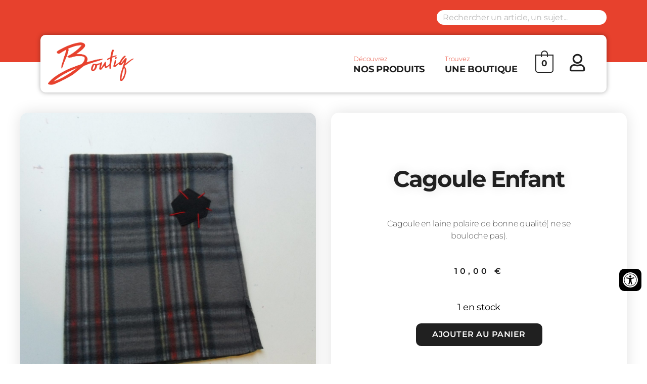

--- FILE ---
content_type: text/html; charset=UTF-8
request_url: https://www.boutiq.fr/produit/cagoule-enfant/
body_size: 46741
content:
<!DOCTYPE html>
<html lang="fr-FR">
<head><meta charset="UTF-8" /><script>if(navigator.userAgent.match(/MSIE|Internet Explorer/i)||navigator.userAgent.match(/Trident\/7\..*?rv:11/i)){var href=document.location.href;if(!href.match(/[?&]nowprocket/)){if(href.indexOf("?")==-1){if(href.indexOf("#")==-1){document.location.href=href+"?nowprocket=1"}else{document.location.href=href.replace("#","?nowprocket=1#")}}else{if(href.indexOf("#")==-1){document.location.href=href+"&nowprocket=1"}else{document.location.href=href.replace("#","&nowprocket=1#")}}}}</script><script>(()=>{class RocketLazyLoadScripts{constructor(){this.v="2.0.3",this.userEvents=["keydown","keyup","mousedown","mouseup","mousemove","mouseover","mouseenter","mouseout","mouseleave","touchmove","touchstart","touchend","touchcancel","wheel","click","dblclick","input","visibilitychange"],this.attributeEvents=["onblur","onclick","oncontextmenu","ondblclick","onfocus","onmousedown","onmouseenter","onmouseleave","onmousemove","onmouseout","onmouseover","onmouseup","onmousewheel","onscroll","onsubmit"]}async t(){this.i(),this.o(),/iP(ad|hone)/.test(navigator.userAgent)&&this.h(),this.u(),this.l(this),this.m(),this.k(this),this.p(this),this._(),await Promise.all([this.R(),this.L()]),this.lastBreath=Date.now(),this.S(this),this.P(),this.D(),this.O(),this.M(),await this.C(this.delayedScripts.normal),await this.C(this.delayedScripts.defer),await this.C(this.delayedScripts.async),this.F("domReady"),await this.T(),await this.j(),await this.I(),this.F("windowLoad"),await this.A(),window.dispatchEvent(new Event("rocket-allScriptsLoaded")),this.everythingLoaded=!0,this.lastTouchEnd&&await new Promise((t=>setTimeout(t,500-Date.now()+this.lastTouchEnd))),this.H(),this.F("all"),this.U(),this.W()}i(){this.CSPIssue=sessionStorage.getItem("rocketCSPIssue"),document.addEventListener("securitypolicyviolation",(t=>{this.CSPIssue||"script-src-elem"!==t.violatedDirective||"data"!==t.blockedURI||(this.CSPIssue=!0,sessionStorage.setItem("rocketCSPIssue",!0))}),{isRocket:!0})}o(){window.addEventListener("pageshow",(t=>{this.persisted=t.persisted,this.realWindowLoadedFired=!0}),{isRocket:!0}),window.addEventListener("pagehide",(()=>{this.onFirstUserAction=null}),{isRocket:!0})}h(){let t;function e(e){t=e}window.addEventListener("touchstart",e,{isRocket:!0}),window.addEventListener("touchend",(function i(o){Math.abs(o.changedTouches[0].pageX-t.changedTouches[0].pageX)<10&&Math.abs(o.changedTouches[0].pageY-t.changedTouches[0].pageY)<10&&o.timeStamp-t.timeStamp<200&&(o.target.dispatchEvent(new PointerEvent("click",{target:o.target,bubbles:!0,cancelable:!0,detail:1})),event.preventDefault(),window.removeEventListener("touchstart",e,{isRocket:!0}),window.removeEventListener("touchend",i,{isRocket:!0}))}),{isRocket:!0})}q(t){this.userActionTriggered||("mousemove"!==t.type||this.firstMousemoveIgnored?"keyup"===t.type||"mouseover"===t.type||"mouseout"===t.type||(this.userActionTriggered=!0,this.onFirstUserAction&&this.onFirstUserAction()):this.firstMousemoveIgnored=!0),"click"===t.type&&t.preventDefault(),this.savedUserEvents.length>0&&(t.stopPropagation(),t.stopImmediatePropagation()),"touchstart"===this.lastEvent&&"touchend"===t.type&&(this.lastTouchEnd=Date.now()),"click"===t.type&&(this.lastTouchEnd=0),this.lastEvent=t.type,this.savedUserEvents.push(t)}u(){this.savedUserEvents=[],this.userEventHandler=this.q.bind(this),this.userEvents.forEach((t=>window.addEventListener(t,this.userEventHandler,{passive:!1,isRocket:!0})))}U(){this.userEvents.forEach((t=>window.removeEventListener(t,this.userEventHandler,{passive:!1,isRocket:!0}))),this.savedUserEvents.forEach((t=>{t.target.dispatchEvent(new window[t.constructor.name](t.type,t))}))}m(){this.eventsMutationObserver=new MutationObserver((t=>{const e="return false";for(const i of t){if("attributes"===i.type){const t=i.target.getAttribute(i.attributeName);t&&t!==e&&(i.target.setAttribute("data-rocket-"+i.attributeName,t),i.target["rocket"+i.attributeName]=new Function("event",t),i.target.setAttribute(i.attributeName,e))}"childList"===i.type&&i.addedNodes.forEach((t=>{if(t.nodeType===Node.ELEMENT_NODE)for(const i of t.attributes)this.attributeEvents.includes(i.name)&&i.value&&""!==i.value&&(t.setAttribute("data-rocket-"+i.name,i.value),t["rocket"+i.name]=new Function("event",i.value),t.setAttribute(i.name,e))}))}})),this.eventsMutationObserver.observe(document,{subtree:!0,childList:!0,attributeFilter:this.attributeEvents})}H(){this.eventsMutationObserver.disconnect(),this.attributeEvents.forEach((t=>{document.querySelectorAll("[data-rocket-"+t+"]").forEach((e=>{e.setAttribute(t,e.getAttribute("data-rocket-"+t)),e.removeAttribute("data-rocket-"+t)}))}))}k(t){Object.defineProperty(HTMLElement.prototype,"onclick",{get(){return this.rocketonclick||null},set(e){this.rocketonclick=e,this.setAttribute(t.everythingLoaded?"onclick":"data-rocket-onclick","this.rocketonclick(event)")}})}S(t){function e(e,i){let o=e[i];e[i]=null,Object.defineProperty(e,i,{get:()=>o,set(s){t.everythingLoaded?o=s:e["rocket"+i]=o=s}})}e(document,"onreadystatechange"),e(window,"onload"),e(window,"onpageshow");try{Object.defineProperty(document,"readyState",{get:()=>t.rocketReadyState,set(e){t.rocketReadyState=e},configurable:!0}),document.readyState="loading"}catch(t){console.log("WPRocket DJE readyState conflict, bypassing")}}l(t){this.originalAddEventListener=EventTarget.prototype.addEventListener,this.originalRemoveEventListener=EventTarget.prototype.removeEventListener,this.savedEventListeners=[],EventTarget.prototype.addEventListener=function(e,i,o){o&&o.isRocket||!t.B(e,this)&&!t.userEvents.includes(e)||t.B(e,this)&&!t.userActionTriggered||e.startsWith("rocket-")||t.everythingLoaded?t.originalAddEventListener.call(this,e,i,o):t.savedEventListeners.push({target:this,remove:!1,type:e,func:i,options:o})},EventTarget.prototype.removeEventListener=function(e,i,o){o&&o.isRocket||!t.B(e,this)&&!t.userEvents.includes(e)||t.B(e,this)&&!t.userActionTriggered||e.startsWith("rocket-")||t.everythingLoaded?t.originalRemoveEventListener.call(this,e,i,o):t.savedEventListeners.push({target:this,remove:!0,type:e,func:i,options:o})}}F(t){"all"===t&&(EventTarget.prototype.addEventListener=this.originalAddEventListener,EventTarget.prototype.removeEventListener=this.originalRemoveEventListener),this.savedEventListeners=this.savedEventListeners.filter((e=>{let i=e.type,o=e.target||window;return"domReady"===t&&"DOMContentLoaded"!==i&&"readystatechange"!==i||("windowLoad"===t&&"load"!==i&&"readystatechange"!==i&&"pageshow"!==i||(this.B(i,o)&&(i="rocket-"+i),e.remove?o.removeEventListener(i,e.func,e.options):o.addEventListener(i,e.func,e.options),!1))}))}p(t){let e;function i(e){return t.everythingLoaded?e:e.split(" ").map((t=>"load"===t||t.startsWith("load.")?"rocket-jquery-load":t)).join(" ")}function o(o){function s(e){const s=o.fn[e];o.fn[e]=o.fn.init.prototype[e]=function(){return this[0]===window&&t.userActionTriggered&&("string"==typeof arguments[0]||arguments[0]instanceof String?arguments[0]=i(arguments[0]):"object"==typeof arguments[0]&&Object.keys(arguments[0]).forEach((t=>{const e=arguments[0][t];delete arguments[0][t],arguments[0][i(t)]=e}))),s.apply(this,arguments),this}}if(o&&o.fn&&!t.allJQueries.includes(o)){const e={DOMContentLoaded:[],"rocket-DOMContentLoaded":[]};for(const t in e)document.addEventListener(t,(()=>{e[t].forEach((t=>t()))}),{isRocket:!0});o.fn.ready=o.fn.init.prototype.ready=function(i){function s(){parseInt(o.fn.jquery)>2?setTimeout((()=>i.bind(document)(o))):i.bind(document)(o)}return t.realDomReadyFired?!t.userActionTriggered||t.fauxDomReadyFired?s():e["rocket-DOMContentLoaded"].push(s):e.DOMContentLoaded.push(s),o([])},s("on"),s("one"),s("off"),t.allJQueries.push(o)}e=o}t.allJQueries=[],o(window.jQuery),Object.defineProperty(window,"jQuery",{get:()=>e,set(t){o(t)}})}P(){const t=new Map;document.write=document.writeln=function(e){const i=document.currentScript,o=document.createRange(),s=i.parentElement;let n=t.get(i);void 0===n&&(n=i.nextSibling,t.set(i,n));const c=document.createDocumentFragment();o.setStart(c,0),c.appendChild(o.createContextualFragment(e)),s.insertBefore(c,n)}}async R(){return new Promise((t=>{this.userActionTriggered?t():this.onFirstUserAction=t}))}async L(){return new Promise((t=>{document.addEventListener("DOMContentLoaded",(()=>{this.realDomReadyFired=!0,t()}),{isRocket:!0})}))}async I(){return this.realWindowLoadedFired?Promise.resolve():new Promise((t=>{window.addEventListener("load",t,{isRocket:!0})}))}M(){this.pendingScripts=[];this.scriptsMutationObserver=new MutationObserver((t=>{for(const e of t)e.addedNodes.forEach((t=>{"SCRIPT"!==t.tagName||t.noModule||t.isWPRocket||this.pendingScripts.push({script:t,promise:new Promise((e=>{const i=()=>{const i=this.pendingScripts.findIndex((e=>e.script===t));i>=0&&this.pendingScripts.splice(i,1),e()};t.addEventListener("load",i,{isRocket:!0}),t.addEventListener("error",i,{isRocket:!0}),setTimeout(i,1e3)}))})}))})),this.scriptsMutationObserver.observe(document,{childList:!0,subtree:!0})}async j(){await this.J(),this.pendingScripts.length?(await this.pendingScripts[0].promise,await this.j()):this.scriptsMutationObserver.disconnect()}D(){this.delayedScripts={normal:[],async:[],defer:[]},document.querySelectorAll("script[type$=rocketlazyloadscript]").forEach((t=>{t.hasAttribute("data-rocket-src")?t.hasAttribute("async")&&!1!==t.async?this.delayedScripts.async.push(t):t.hasAttribute("defer")&&!1!==t.defer||"module"===t.getAttribute("data-rocket-type")?this.delayedScripts.defer.push(t):this.delayedScripts.normal.push(t):this.delayedScripts.normal.push(t)}))}async _(){await this.L();let t=[];document.querySelectorAll("script[type$=rocketlazyloadscript][data-rocket-src]").forEach((e=>{let i=e.getAttribute("data-rocket-src");if(i&&!i.startsWith("data:")){i.startsWith("//")&&(i=location.protocol+i);try{const o=new URL(i).origin;o!==location.origin&&t.push({src:o,crossOrigin:e.crossOrigin||"module"===e.getAttribute("data-rocket-type")})}catch(t){}}})),t=[...new Map(t.map((t=>[JSON.stringify(t),t]))).values()],this.N(t,"preconnect")}async $(t){if(await this.G(),!0!==t.noModule||!("noModule"in HTMLScriptElement.prototype))return new Promise((e=>{let i;function o(){(i||t).setAttribute("data-rocket-status","executed"),e()}try{if(navigator.userAgent.includes("Firefox/")||""===navigator.vendor||this.CSPIssue)i=document.createElement("script"),[...t.attributes].forEach((t=>{let e=t.nodeName;"type"!==e&&("data-rocket-type"===e&&(e="type"),"data-rocket-src"===e&&(e="src"),i.setAttribute(e,t.nodeValue))})),t.text&&(i.text=t.text),t.nonce&&(i.nonce=t.nonce),i.hasAttribute("src")?(i.addEventListener("load",o,{isRocket:!0}),i.addEventListener("error",(()=>{i.setAttribute("data-rocket-status","failed-network"),e()}),{isRocket:!0}),setTimeout((()=>{i.isConnected||e()}),1)):(i.text=t.text,o()),i.isWPRocket=!0,t.parentNode.replaceChild(i,t);else{const i=t.getAttribute("data-rocket-type"),s=t.getAttribute("data-rocket-src");i?(t.type=i,t.removeAttribute("data-rocket-type")):t.removeAttribute("type"),t.addEventListener("load",o,{isRocket:!0}),t.addEventListener("error",(i=>{this.CSPIssue&&i.target.src.startsWith("data:")?(console.log("WPRocket: CSP fallback activated"),t.removeAttribute("src"),this.$(t).then(e)):(t.setAttribute("data-rocket-status","failed-network"),e())}),{isRocket:!0}),s?(t.fetchPriority="high",t.removeAttribute("data-rocket-src"),t.src=s):t.src="data:text/javascript;base64,"+window.btoa(unescape(encodeURIComponent(t.text)))}}catch(i){t.setAttribute("data-rocket-status","failed-transform"),e()}}));t.setAttribute("data-rocket-status","skipped")}async C(t){const e=t.shift();return e?(e.isConnected&&await this.$(e),this.C(t)):Promise.resolve()}O(){this.N([...this.delayedScripts.normal,...this.delayedScripts.defer,...this.delayedScripts.async],"preload")}N(t,e){this.trash=this.trash||[];let i=!0;var o=document.createDocumentFragment();t.forEach((t=>{const s=t.getAttribute&&t.getAttribute("data-rocket-src")||t.src;if(s&&!s.startsWith("data:")){const n=document.createElement("link");n.href=s,n.rel=e,"preconnect"!==e&&(n.as="script",n.fetchPriority=i?"high":"low"),t.getAttribute&&"module"===t.getAttribute("data-rocket-type")&&(n.crossOrigin=!0),t.crossOrigin&&(n.crossOrigin=t.crossOrigin),t.integrity&&(n.integrity=t.integrity),t.nonce&&(n.nonce=t.nonce),o.appendChild(n),this.trash.push(n),i=!1}})),document.head.appendChild(o)}W(){this.trash.forEach((t=>t.remove()))}async T(){try{document.readyState="interactive"}catch(t){}this.fauxDomReadyFired=!0;try{await this.G(),document.dispatchEvent(new Event("rocket-readystatechange")),await this.G(),document.rocketonreadystatechange&&document.rocketonreadystatechange(),await this.G(),document.dispatchEvent(new Event("rocket-DOMContentLoaded")),await this.G(),window.dispatchEvent(new Event("rocket-DOMContentLoaded"))}catch(t){console.error(t)}}async A(){try{document.readyState="complete"}catch(t){}try{await this.G(),document.dispatchEvent(new Event("rocket-readystatechange")),await this.G(),document.rocketonreadystatechange&&document.rocketonreadystatechange(),await this.G(),window.dispatchEvent(new Event("rocket-load")),await this.G(),window.rocketonload&&window.rocketonload(),await this.G(),this.allJQueries.forEach((t=>t(window).trigger("rocket-jquery-load"))),await this.G();const t=new Event("rocket-pageshow");t.persisted=this.persisted,window.dispatchEvent(t),await this.G(),window.rocketonpageshow&&window.rocketonpageshow({persisted:this.persisted})}catch(t){console.error(t)}}async G(){Date.now()-this.lastBreath>45&&(await this.J(),this.lastBreath=Date.now())}async J(){return document.hidden?new Promise((t=>setTimeout(t))):new Promise((t=>requestAnimationFrame(t)))}B(t,e){return e===document&&"readystatechange"===t||(e===document&&"DOMContentLoaded"===t||(e===window&&"DOMContentLoaded"===t||(e===window&&"load"===t||e===window&&"pageshow"===t)))}static run(){(new RocketLazyLoadScripts).t()}}RocketLazyLoadScripts.run()})();</script>
	
	<meta name="viewport" content="width=device-width, initial-scale=1" />
	<link rel="profile" href="http://gmpg.org/xfn/11" />
	<link rel="pingback" href="https://www.boutiq.fr/xmlrpc.php" />
	<!-- Manifest added by SuperPWA - Progressive Web Apps Plugin For WordPress -->
<link rel="manifest" href="/superpwa-manifest-10.json">
<meta name="theme-color" content="#D5E0EB">
<!-- / SuperPWA.com -->
<meta name='robots' content='index, follow, max-image-preview:large, max-snippet:-1, max-video-preview:-1' />
	<style>img:is([sizes="auto" i], [sizes^="auto," i]) { contain-intrinsic-size: 3000px 1500px }</style>
	<!--cloudflare-no-transform--><script type="rocketlazyloadscript" data-rocket-type="text/javascript" data-rocket-src="https://tarteaucitron.io/load.js?domain=www.boutiq.fr&uuid=03d578903487e57fc20441dc46663e773b88208d" data-rocket-defer defer></script><script type="rocketlazyloadscript">window._wca = window._wca || [];</script>

	<!-- This site is optimized with the Yoast SEO plugin v25.1 - https://yoast.com/wordpress/plugins/seo/ -->
	<title>Cagoule enfant - boutiq.fr</title><link rel="preload" data-rocket-preload as="style" href="https://fonts.googleapis.com/css?family=Lato%3A300%7CLato%3A400%7CLato%3A700%7COpen%20Sans%3A300%7COpen%20Sans%3A400%7COpen%20Sans%3A700&#038;display=swap" /><link rel="stylesheet" href="https://fonts.googleapis.com/css?family=Lato%3A300%7CLato%3A400%7CLato%3A700%7COpen%20Sans%3A300%7COpen%20Sans%3A400%7COpen%20Sans%3A700&#038;display=swap" media="print" onload="this.media='all'" /><noscript><link rel="stylesheet" href="https://fonts.googleapis.com/css?family=Lato%3A300%7CLato%3A400%7CLato%3A700%7COpen%20Sans%3A300%7COpen%20Sans%3A400%7COpen%20Sans%3A700&#038;display=swap" /></noscript>
	<link rel="canonical" href="https://www.boutiq.fr/produit/cagoule-enfant/" />
	<meta property="og:locale" content="fr_FR" />
	<meta property="og:type" content="article" />
	<meta property="og:title" content="Cagoule enfant - boutiq.fr" />
	<meta property="og:description" content="Cagoule en laine polaire de bonne qualité( ne se bouloche pas)." />
	<meta property="og:url" content="https://www.boutiq.fr/produit/cagoule-enfant/" />
	<meta property="og:site_name" content="boutiq.fr" />
	<meta property="article:publisher" content="https://www.facebook.com/illicoweb" />
	<meta property="og:image" content="https://www.boutiq.fr/wp-content/uploads/sites/10/2020/11/SAM_0544.jpg" />
	<meta property="og:image:width" content="2048" />
	<meta property="og:image:height" content="1536" />
	<meta property="og:image:type" content="image/jpeg" />
	<meta name="twitter:card" content="summary_large_image" />
	<script type="application/ld+json" class="yoast-schema-graph">{"@context":"https://schema.org","@graph":[{"@type":"WebPage","@id":"https://www.boutiq.fr/produit/cagoule-enfant/","url":"https://www.boutiq.fr/produit/cagoule-enfant/","name":"Cagoule enfant - boutiq.fr","isPartOf":{"@id":"https://www.boutiq.fr/#website"},"primaryImageOfPage":{"@id":"https://www.boutiq.fr/produit/cagoule-enfant/#primaryimage"},"image":{"@id":"https://www.boutiq.fr/produit/cagoule-enfant/#primaryimage"},"thumbnailUrl":"https://www.boutiq.fr/wp-content/uploads/sites/10/2020/11/SAM_0544-scaled.jpg","datePublished":"2020-11-25T17:16:34+00:00","breadcrumb":{"@id":"https://www.boutiq.fr/produit/cagoule-enfant/#breadcrumb"},"inLanguage":"fr-FR","potentialAction":[{"@type":"ReadAction","target":["https://www.boutiq.fr/produit/cagoule-enfant/"]}]},{"@type":"ImageObject","inLanguage":"fr-FR","@id":"https://www.boutiq.fr/produit/cagoule-enfant/#primaryimage","url":"https://www.boutiq.fr/wp-content/uploads/sites/10/2020/11/SAM_0544-scaled.jpg","contentUrl":"https://www.boutiq.fr/wp-content/uploads/sites/10/2020/11/SAM_0544-scaled.jpg","width":2048,"height":1536},{"@type":"BreadcrumbList","@id":"https://www.boutiq.fr/produit/cagoule-enfant/#breadcrumb","itemListElement":[{"@type":"ListItem","position":1,"name":"Accueil","item":"https://www.boutiq.fr/"},{"@type":"ListItem","position":2,"name":"Boutique","item":"https://www.boutiq.fr/boutique/"},{"@type":"ListItem","position":3,"name":"Cadeaux","item":"https://www.boutiq.fr/categorie-produit/cadeaux/"},{"@type":"ListItem","position":4,"name":"Cagoule enfant"}]},{"@type":"WebSite","@id":"https://www.boutiq.fr/#website","url":"https://www.boutiq.fr/","name":"Place de marché de Noël boutiques en ligne","description":"Vos commerçants en ligne","publisher":{"@id":"https://www.boutiq.fr/#organization"},"potentialAction":[{"@type":"SearchAction","target":{"@type":"EntryPoint","urlTemplate":"https://www.boutiq.fr/?s={search_term_string}"},"query-input":{"@type":"PropertyValueSpecification","valueRequired":true,"valueName":"search_term_string"}}],"inLanguage":"fr-FR"},{"@type":"Organization","@id":"https://www.boutiq.fr/#organization","name":"ILLICOWEB","url":"https://www.boutiq.fr/","logo":{"@type":"ImageObject","inLanguage":"fr-FR","@id":"https://www.boutiq.fr/#/schema/logo/image/","url":"https://www.boutiq.fr/wp-content/uploads/sites/10/2020/11/index.jpeg","contentUrl":"https://www.boutiq.fr/wp-content/uploads/sites/10/2020/11/index.jpeg","width":300,"height":300,"caption":"ILLICOWEB"},"image":{"@id":"https://www.boutiq.fr/#/schema/logo/image/"},"sameAs":["https://www.facebook.com/illicoweb"]}]}</script>
	<!-- / Yoast SEO plugin. -->


<link rel='dns-prefetch' href='//cdn.jsdelivr.net' />
<link rel='dns-prefetch' href='//stats.wp.com' />
<link rel='dns-prefetch' href='//cdnjs.cloudflare.com' />
<link href='https://fonts.gstatic.com' crossorigin rel='preconnect' />
<link rel="alternate" type="application/rss+xml" title="boutiq.fr &raquo; Flux" href="https://www.boutiq.fr/feed/" />
<link rel="alternate" type="application/rss+xml" title="boutiq.fr &raquo; Flux des commentaires" href="https://www.boutiq.fr/comments/feed/" />
        <script type="rocketlazyloadscript" data-rocket-type="text/javascript">
            var ajaxurl = "https://www.boutiq.fr/wp-admin/admin-ajax.php";
        </script>
						<script type="rocketlazyloadscript" data-rocket-type="text/javascript">
					let mp_ajax_url = "https://www.boutiq.fr/wp-admin/admin-ajax.php";
					let mp_currency_symbol = "&euro;";
					let mp_currency_position = "right_space";
					let mp_currency_decimal = ",";
					let mp_currency_thousands_separator = ".";
					let mp_num_of_decimal = "2";
					let mp_empty_image_url = "https://www.boutiq.fr/wp-content/plugins/mage-eventpress/assets/helper/images/no_image.png";
					let mp_date_format = "D d M , yy";
					//let mp_nonce = wp_create_nonce('mep-ajax-nonce');
				</script>
								<style>
														</style>
				<style id='wp-emoji-styles-inline-css'>

	img.wp-smiley, img.emoji {
		display: inline !important;
		border: none !important;
		box-shadow: none !important;
		height: 1em !important;
		width: 1em !important;
		margin: 0 0.07em !important;
		vertical-align: -0.1em !important;
		background: none !important;
		padding: 0 !important;
	}
</style>
<link rel='stylesheet' id='wp-block-library-css' href='https://www.boutiq.fr/wp-includes/css/dist/block-library/style.min.css?ver=6.8.1' media='all' />
<style id='classic-theme-styles-inline-css'>
/*! This file is auto-generated */
.wp-block-button__link{color:#fff;background-color:#32373c;border-radius:9999px;box-shadow:none;text-decoration:none;padding:calc(.667em + 2px) calc(1.333em + 2px);font-size:1.125em}.wp-block-file__button{background:#32373c;color:#fff;text-decoration:none}
</style>
<link data-minify="1" rel='stylesheet' id='mep-blocks-style-css' href='https://www.boutiq.fr/wp-content/cache/min/10/wp-content/plugins/mage-eventpress/assets/blocks/style.css?ver=1747928611' media='all' />
<link rel='stylesheet' id='mediaelement-css' href='https://www.boutiq.fr/wp-includes/js/mediaelement/mediaelementplayer-legacy.min.css?ver=4.2.17' media='all' />
<link rel='stylesheet' id='wp-mediaelement-css' href='https://www.boutiq.fr/wp-includes/js/mediaelement/wp-mediaelement.min.css?ver=6.8.1' media='all' />
<style id='jetpack-sharing-buttons-style-inline-css'>
.jetpack-sharing-buttons__services-list{display:flex;flex-direction:row;flex-wrap:wrap;gap:0;list-style-type:none;margin:5px;padding:0}.jetpack-sharing-buttons__services-list.has-small-icon-size{font-size:12px}.jetpack-sharing-buttons__services-list.has-normal-icon-size{font-size:16px}.jetpack-sharing-buttons__services-list.has-large-icon-size{font-size:24px}.jetpack-sharing-buttons__services-list.has-huge-icon-size{font-size:36px}@media print{.jetpack-sharing-buttons__services-list{display:none!important}}.editor-styles-wrapper .wp-block-jetpack-sharing-buttons{gap:0;padding-inline-start:0}ul.jetpack-sharing-buttons__services-list.has-background{padding:1.25em 2.375em}
</style>
<link data-minify="1" rel='stylesheet' id='woolentor-block-common-css' href='https://www.boutiq.fr/wp-content/cache/min/10/wp-content/plugins/woolentor-addons/woolentor-blocks/assets/css/common-style.css?ver=1747928611' media='all' />
<link data-minify="1" rel='stylesheet' id='woolentor-block-default-css' href='https://www.boutiq.fr/wp-content/cache/min/10/wp-content/plugins/woolentor-addons/woolentor-blocks/assets/css/style-index.css?ver=1747928611' media='all' />
<style id='global-styles-inline-css'>
:root{--wp--preset--aspect-ratio--square: 1;--wp--preset--aspect-ratio--4-3: 4/3;--wp--preset--aspect-ratio--3-4: 3/4;--wp--preset--aspect-ratio--3-2: 3/2;--wp--preset--aspect-ratio--2-3: 2/3;--wp--preset--aspect-ratio--16-9: 16/9;--wp--preset--aspect-ratio--9-16: 9/16;--wp--preset--color--black: #000000;--wp--preset--color--cyan-bluish-gray: #abb8c3;--wp--preset--color--white: #ffffff;--wp--preset--color--pale-pink: #f78da7;--wp--preset--color--vivid-red: #cf2e2e;--wp--preset--color--luminous-vivid-orange: #ff6900;--wp--preset--color--luminous-vivid-amber: #fcb900;--wp--preset--color--light-green-cyan: #7bdcb5;--wp--preset--color--vivid-green-cyan: #00d084;--wp--preset--color--pale-cyan-blue: #8ed1fc;--wp--preset--color--vivid-cyan-blue: #0693e3;--wp--preset--color--vivid-purple: #9b51e0;--wp--preset--color--accent: #cd2653;--wp--preset--color--primary: #000000;--wp--preset--color--secondary: #6d6d6d;--wp--preset--color--subtle-background: #dcd7ca;--wp--preset--color--background: #fff;--wp--preset--gradient--vivid-cyan-blue-to-vivid-purple: linear-gradient(135deg,rgba(6,147,227,1) 0%,rgb(155,81,224) 100%);--wp--preset--gradient--light-green-cyan-to-vivid-green-cyan: linear-gradient(135deg,rgb(122,220,180) 0%,rgb(0,208,130) 100%);--wp--preset--gradient--luminous-vivid-amber-to-luminous-vivid-orange: linear-gradient(135deg,rgba(252,185,0,1) 0%,rgba(255,105,0,1) 100%);--wp--preset--gradient--luminous-vivid-orange-to-vivid-red: linear-gradient(135deg,rgba(255,105,0,1) 0%,rgb(207,46,46) 100%);--wp--preset--gradient--very-light-gray-to-cyan-bluish-gray: linear-gradient(135deg,rgb(238,238,238) 0%,rgb(169,184,195) 100%);--wp--preset--gradient--cool-to-warm-spectrum: linear-gradient(135deg,rgb(74,234,220) 0%,rgb(151,120,209) 20%,rgb(207,42,186) 40%,rgb(238,44,130) 60%,rgb(251,105,98) 80%,rgb(254,248,76) 100%);--wp--preset--gradient--blush-light-purple: linear-gradient(135deg,rgb(255,206,236) 0%,rgb(152,150,240) 100%);--wp--preset--gradient--blush-bordeaux: linear-gradient(135deg,rgb(254,205,165) 0%,rgb(254,45,45) 50%,rgb(107,0,62) 100%);--wp--preset--gradient--luminous-dusk: linear-gradient(135deg,rgb(255,203,112) 0%,rgb(199,81,192) 50%,rgb(65,88,208) 100%);--wp--preset--gradient--pale-ocean: linear-gradient(135deg,rgb(255,245,203) 0%,rgb(182,227,212) 50%,rgb(51,167,181) 100%);--wp--preset--gradient--electric-grass: linear-gradient(135deg,rgb(202,248,128) 0%,rgb(113,206,126) 100%);--wp--preset--gradient--midnight: linear-gradient(135deg,rgb(2,3,129) 0%,rgb(40,116,252) 100%);--wp--preset--font-size--small: 18px;--wp--preset--font-size--medium: 20px;--wp--preset--font-size--large: 26.25px;--wp--preset--font-size--x-large: 42px;--wp--preset--font-size--normal: 21px;--wp--preset--font-size--larger: 32px;--wp--preset--spacing--20: 0.44rem;--wp--preset--spacing--30: 0.67rem;--wp--preset--spacing--40: 1rem;--wp--preset--spacing--50: 1.5rem;--wp--preset--spacing--60: 2.25rem;--wp--preset--spacing--70: 3.38rem;--wp--preset--spacing--80: 5.06rem;--wp--preset--shadow--natural: 6px 6px 9px rgba(0, 0, 0, 0.2);--wp--preset--shadow--deep: 12px 12px 50px rgba(0, 0, 0, 0.4);--wp--preset--shadow--sharp: 6px 6px 0px rgba(0, 0, 0, 0.2);--wp--preset--shadow--outlined: 6px 6px 0px -3px rgba(255, 255, 255, 1), 6px 6px rgba(0, 0, 0, 1);--wp--preset--shadow--crisp: 6px 6px 0px rgba(0, 0, 0, 1);}:where(.is-layout-flex){gap: 0.5em;}:where(.is-layout-grid){gap: 0.5em;}body .is-layout-flex{display: flex;}.is-layout-flex{flex-wrap: wrap;align-items: center;}.is-layout-flex > :is(*, div){margin: 0;}body .is-layout-grid{display: grid;}.is-layout-grid > :is(*, div){margin: 0;}:where(.wp-block-columns.is-layout-flex){gap: 2em;}:where(.wp-block-columns.is-layout-grid){gap: 2em;}:where(.wp-block-post-template.is-layout-flex){gap: 1.25em;}:where(.wp-block-post-template.is-layout-grid){gap: 1.25em;}.has-black-color{color: var(--wp--preset--color--black) !important;}.has-cyan-bluish-gray-color{color: var(--wp--preset--color--cyan-bluish-gray) !important;}.has-white-color{color: var(--wp--preset--color--white) !important;}.has-pale-pink-color{color: var(--wp--preset--color--pale-pink) !important;}.has-vivid-red-color{color: var(--wp--preset--color--vivid-red) !important;}.has-luminous-vivid-orange-color{color: var(--wp--preset--color--luminous-vivid-orange) !important;}.has-luminous-vivid-amber-color{color: var(--wp--preset--color--luminous-vivid-amber) !important;}.has-light-green-cyan-color{color: var(--wp--preset--color--light-green-cyan) !important;}.has-vivid-green-cyan-color{color: var(--wp--preset--color--vivid-green-cyan) !important;}.has-pale-cyan-blue-color{color: var(--wp--preset--color--pale-cyan-blue) !important;}.has-vivid-cyan-blue-color{color: var(--wp--preset--color--vivid-cyan-blue) !important;}.has-vivid-purple-color{color: var(--wp--preset--color--vivid-purple) !important;}.has-black-background-color{background-color: var(--wp--preset--color--black) !important;}.has-cyan-bluish-gray-background-color{background-color: var(--wp--preset--color--cyan-bluish-gray) !important;}.has-white-background-color{background-color: var(--wp--preset--color--white) !important;}.has-pale-pink-background-color{background-color: var(--wp--preset--color--pale-pink) !important;}.has-vivid-red-background-color{background-color: var(--wp--preset--color--vivid-red) !important;}.has-luminous-vivid-orange-background-color{background-color: var(--wp--preset--color--luminous-vivid-orange) !important;}.has-luminous-vivid-amber-background-color{background-color: var(--wp--preset--color--luminous-vivid-amber) !important;}.has-light-green-cyan-background-color{background-color: var(--wp--preset--color--light-green-cyan) !important;}.has-vivid-green-cyan-background-color{background-color: var(--wp--preset--color--vivid-green-cyan) !important;}.has-pale-cyan-blue-background-color{background-color: var(--wp--preset--color--pale-cyan-blue) !important;}.has-vivid-cyan-blue-background-color{background-color: var(--wp--preset--color--vivid-cyan-blue) !important;}.has-vivid-purple-background-color{background-color: var(--wp--preset--color--vivid-purple) !important;}.has-black-border-color{border-color: var(--wp--preset--color--black) !important;}.has-cyan-bluish-gray-border-color{border-color: var(--wp--preset--color--cyan-bluish-gray) !important;}.has-white-border-color{border-color: var(--wp--preset--color--white) !important;}.has-pale-pink-border-color{border-color: var(--wp--preset--color--pale-pink) !important;}.has-vivid-red-border-color{border-color: var(--wp--preset--color--vivid-red) !important;}.has-luminous-vivid-orange-border-color{border-color: var(--wp--preset--color--luminous-vivid-orange) !important;}.has-luminous-vivid-amber-border-color{border-color: var(--wp--preset--color--luminous-vivid-amber) !important;}.has-light-green-cyan-border-color{border-color: var(--wp--preset--color--light-green-cyan) !important;}.has-vivid-green-cyan-border-color{border-color: var(--wp--preset--color--vivid-green-cyan) !important;}.has-pale-cyan-blue-border-color{border-color: var(--wp--preset--color--pale-cyan-blue) !important;}.has-vivid-cyan-blue-border-color{border-color: var(--wp--preset--color--vivid-cyan-blue) !important;}.has-vivid-purple-border-color{border-color: var(--wp--preset--color--vivid-purple) !important;}.has-vivid-cyan-blue-to-vivid-purple-gradient-background{background: var(--wp--preset--gradient--vivid-cyan-blue-to-vivid-purple) !important;}.has-light-green-cyan-to-vivid-green-cyan-gradient-background{background: var(--wp--preset--gradient--light-green-cyan-to-vivid-green-cyan) !important;}.has-luminous-vivid-amber-to-luminous-vivid-orange-gradient-background{background: var(--wp--preset--gradient--luminous-vivid-amber-to-luminous-vivid-orange) !important;}.has-luminous-vivid-orange-to-vivid-red-gradient-background{background: var(--wp--preset--gradient--luminous-vivid-orange-to-vivid-red) !important;}.has-very-light-gray-to-cyan-bluish-gray-gradient-background{background: var(--wp--preset--gradient--very-light-gray-to-cyan-bluish-gray) !important;}.has-cool-to-warm-spectrum-gradient-background{background: var(--wp--preset--gradient--cool-to-warm-spectrum) !important;}.has-blush-light-purple-gradient-background{background: var(--wp--preset--gradient--blush-light-purple) !important;}.has-blush-bordeaux-gradient-background{background: var(--wp--preset--gradient--blush-bordeaux) !important;}.has-luminous-dusk-gradient-background{background: var(--wp--preset--gradient--luminous-dusk) !important;}.has-pale-ocean-gradient-background{background: var(--wp--preset--gradient--pale-ocean) !important;}.has-electric-grass-gradient-background{background: var(--wp--preset--gradient--electric-grass) !important;}.has-midnight-gradient-background{background: var(--wp--preset--gradient--midnight) !important;}.has-small-font-size{font-size: var(--wp--preset--font-size--small) !important;}.has-medium-font-size{font-size: var(--wp--preset--font-size--medium) !important;}.has-large-font-size{font-size: var(--wp--preset--font-size--large) !important;}.has-x-large-font-size{font-size: var(--wp--preset--font-size--x-large) !important;}
:where(.wp-block-post-template.is-layout-flex){gap: 1.25em;}:where(.wp-block-post-template.is-layout-grid){gap: 1.25em;}
:where(.wp-block-columns.is-layout-flex){gap: 2em;}:where(.wp-block-columns.is-layout-grid){gap: 2em;}
:root :where(.wp-block-pullquote){font-size: 1.5em;line-height: 1.6;}
</style>
<link data-minify="1" rel='stylesheet' id='style-css' href='https://www.boutiq.fr/wp-content/cache/min/10/wp-content/plugins/IllicoSearch/css/style.css?ver=1747928611' media='all' />
<link data-minify="1" rel='stylesheet' id='style_accessibilite-css' href='https://www.boutiq.fr/wp-content/cache/min/10/wp-content/plugins/accessibilite/css/droite.css?ver=1747928611' media='all' />
<link data-minify="1" rel='stylesheet' id='woof-css' href='https://www.boutiq.fr/wp-content/cache/min/10/wp-content/plugins/woocommerce-products-filter/css/front.css?ver=1747928611' media='all' />
<style id='woof-inline-css'>

.woof_products_top_panel li span, .woof_products_top_panel2 li span{background: url(https://www.boutiq.fr/wp-content/plugins/woocommerce-products-filter/img/delete.png);background-size: 14px 14px;background-repeat: no-repeat;background-position: right;}
.woof_edit_view{
                    display: none;
                }
.woof_price_search_container .price_slider_amount button.button{
                        display: none;
                    }

                    /***** END: hiding submit button of the price slider ******/

</style>
<link rel='stylesheet' id='chosen-drop-down-css' href='https://www.boutiq.fr/wp-content/plugins/woocommerce-products-filter/js/chosen/chosen.min.css?ver=1.3.6.6' media='all' />
<link data-minify="1" rel='stylesheet' id='woof_by_author_html_items-css' href='https://www.boutiq.fr/wp-content/cache/min/10/wp-content/plugins/woocommerce-products-filter/ext/by_author/css/by_author.css?ver=1747928611' media='all' />
<link data-minify="1" rel='stylesheet' id='woof_by_instock_html_items-css' href='https://www.boutiq.fr/wp-content/cache/min/10/wp-content/plugins/woocommerce-products-filter/ext/by_instock/css/by_instock.css?ver=1747928611' media='all' />
<link data-minify="1" rel='stylesheet' id='woof_by_onsales_html_items-css' href='https://www.boutiq.fr/wp-content/cache/min/10/wp-content/plugins/woocommerce-products-filter/ext/by_onsales/css/by_onsales.css?ver=1747928611' media='all' />
<link data-minify="1" rel='stylesheet' id='woof_by_text_html_items-css' href='https://www.boutiq.fr/wp-content/cache/min/10/wp-content/plugins/woocommerce-products-filter/ext/by_text/assets/css/front.css?ver=1747928611' media='all' />
<link data-minify="1" rel='stylesheet' id='woof_label_html_items-css' href='https://www.boutiq.fr/wp-content/cache/min/10/wp-content/plugins/woocommerce-products-filter/ext/label/css/html_types/label.css?ver=1747928611' media='all' />
<link data-minify="1" rel='stylesheet' id='woof_select_radio_check_html_items-css' href='https://www.boutiq.fr/wp-content/cache/min/10/wp-content/plugins/woocommerce-products-filter/ext/select_radio_check/css/html_types/select_radio_check.css?ver=1747928611' media='all' />
<link data-minify="1" rel='stylesheet' id='woof_sd_html_items_checkbox-css' href='https://www.boutiq.fr/wp-content/cache/min/10/wp-content/plugins/woocommerce-products-filter/ext/smart_designer/css/elements/checkbox.css?ver=1747928611' media='all' />
<link data-minify="1" rel='stylesheet' id='woof_sd_html_items_radio-css' href='https://www.boutiq.fr/wp-content/cache/min/10/wp-content/plugins/woocommerce-products-filter/ext/smart_designer/css/elements/radio.css?ver=1747928611' media='all' />
<link data-minify="1" rel='stylesheet' id='woof_sd_html_items_switcher-css' href='https://www.boutiq.fr/wp-content/cache/min/10/wp-content/plugins/woocommerce-products-filter/ext/smart_designer/css/elements/switcher.css?ver=1747928611' media='all' />
<link data-minify="1" rel='stylesheet' id='woof_sd_html_items_color-css' href='https://www.boutiq.fr/wp-content/cache/min/10/wp-content/plugins/woocommerce-products-filter/ext/smart_designer/css/elements/color.css?ver=1747928611' media='all' />
<link data-minify="1" rel='stylesheet' id='woof_sd_html_items_tooltip-css' href='https://www.boutiq.fr/wp-content/cache/min/10/wp-content/plugins/woocommerce-products-filter/ext/smart_designer/css/tooltip.css?ver=1747928611' media='all' />
<link data-minify="1" rel='stylesheet' id='woof_sd_html_items_front-css' href='https://www.boutiq.fr/wp-content/cache/min/10/wp-content/plugins/woocommerce-products-filter/ext/smart_designer/css/front.css?ver=1747928611' media='all' />
<link data-minify="1" rel='stylesheet' id='woof-switcher23-css' href='https://www.boutiq.fr/wp-content/cache/min/10/wp-content/plugins/woocommerce-products-filter/css/switcher.css?ver=1747928611' media='all' />
<link rel='stylesheet' id='photoswipe-css' href='https://www.boutiq.fr/wp-content/plugins/woocommerce/assets/css/photoswipe/photoswipe.min.css?ver=9.8.5' media='all' />
<link rel='stylesheet' id='photoswipe-default-skin-css' href='https://www.boutiq.fr/wp-content/plugins/woocommerce/assets/css/photoswipe/default-skin/default-skin.min.css?ver=9.8.5' media='all' />
<link data-minify="1" rel='stylesheet' id='woocommerce-layout-css' href='https://www.boutiq.fr/wp-content/cache/min/10/wp-content/plugins/woocommerce/assets/css/woocommerce-layout.css?ver=1747928611' media='all' />
<style id='woocommerce-layout-inline-css'>

	.infinite-scroll .woocommerce-pagination {
		display: none;
	}
</style>
<link data-minify="1" rel='stylesheet' id='woocommerce-smallscreen-css' href='https://www.boutiq.fr/wp-content/cache/min/10/wp-content/plugins/woocommerce/assets/css/woocommerce-smallscreen.css?ver=1747928611' media='only screen and (max-width: 768px)' />
<link data-minify="1" rel='stylesheet' id='woocommerce-general-css' href='https://www.boutiq.fr/wp-content/cache/min/10/wp-content/plugins/woocommerce/assets/css/twenty-twenty.css?ver=1747928611' media='all' />
<style id='woocommerce-inline-inline-css'>
.woocommerce form .form-row .required { visibility: visible; }
</style>
<link data-minify="1" rel='stylesheet' id='slick-carousel-css' href='https://www.boutiq.fr/wp-content/cache/min/10/gh/kenwheeler/slick@1.8.1/slick/slick.css?ver=1747928611' media='all' />
<link data-minify="1" rel='stylesheet' id='slick-carousel-theme-css' href='https://www.boutiq.fr/wp-content/cache/min/10/gh/kenwheeler/slick@1.8.1/slick/slick-theme.css?ver=1747928611' media='all' />
<link data-minify="1" rel='stylesheet' id='pi-magnify-popup-css' href='https://www.boutiq.fr/wp-content/cache/min/10/wp-content/plugins/order-calendar-for-woocommerce-pro/public/css/magnific-popup.css?ver=1747928611' media='all' />
<link data-minify="1" rel='stylesheet' id='select2-css' href='https://www.boutiq.fr/wp-content/cache/min/10/wp-content/plugins/woocommerce/assets/css/select2.css?ver=1747928611' media='all' />
<link data-minify="1" rel='stylesheet' id='jquery-ui-css' href='https://www.boutiq.fr/wp-content/cache/min/10/wp-content/plugins/order-calendar-for-woocommerce-pro/admin/css/jquery-ui.css?ver=1747928611' media='all' />
<link data-minify="1" rel='stylesheet' id='pisol_total_product-css' href='https://www.boutiq.fr/wp-content/cache/min/10/wp-content/plugins/order-calendar-for-woocommerce-pro/includes/reports/total_product/total_product.css?ver=1747928611' media='all' />
<link data-minify="1" rel='stylesheet' id='pisol_order_detail-css' href='https://www.boutiq.fr/wp-content/cache/min/10/wp-content/plugins/order-calendar-for-woocommerce-pro/includes/reports/order_detail/order-detail.css?ver=1747928611' media='all' />
<link data-minify="1" rel='stylesheet' id='pisol_data_table-css' href='https://www.boutiq.fr/wp-content/cache/min/10/wp-content/plugins/order-calendar-for-woocommerce-pro/includes/reports/order_detail/datatables.css?ver=1747928611' media='all' />
<link data-minify="1" rel='stylesheet' id='pisol-dtt-edd-calendar-css' href='https://www.boutiq.fr/wp-content/cache/min/10/wp-content/plugins/order-calendar-for-woocommerce-pro/public/css/pisol-dtt-edd-calendar-public.css?ver=1747928611' media='all' />
<link rel='stylesheet' id='eae-css-css' href='https://www.boutiq.fr/wp-content/plugins/addon-elements-for-elementor-page-builder/assets/css/eae.min.css?ver=1.14' media='all' />
<link data-minify="1" rel='stylesheet' id='eae-peel-css-css' href='https://www.boutiq.fr/wp-content/cache/min/10/wp-content/plugins/addon-elements-for-elementor-page-builder/assets/lib/peel/peel.css?ver=1747928611' media='all' />
<link rel='stylesheet' id='font-awesome-4-shim-css' href='https://www.boutiq.fr/wp-content/plugins/elementor/assets/lib/font-awesome/css/v4-shims.min.css?ver=1.0' media='all' />
<link data-minify="1" rel='stylesheet' id='font-awesome-5-all-css' href='https://www.boutiq.fr/wp-content/cache/min/10/wp-content/plugins/elementor/assets/lib/font-awesome/css/all.min.css?ver=1747928611' media='all' />
<link rel='stylesheet' id='vegas-css-css' href='https://www.boutiq.fr/wp-content/plugins/addon-elements-for-elementor-page-builder/assets/lib/vegas/vegas.min.css?ver=2.4.0' media='all' />
<link data-minify="1" rel='stylesheet' id='hfe-style-css' href='https://www.boutiq.fr/wp-content/cache/min/10/wp-content/plugins/header-footer-elementor/assets/css/header-footer-elementor.css?ver=1747928611' media='all' />
<link data-minify="1" rel='stylesheet' id='elementor-icons-css' href='https://www.boutiq.fr/wp-content/cache/min/10/wp-content/plugins/elementor/assets/lib/eicons/css/elementor-icons.min.css?ver=1747928611' media='all' />
<link rel='stylesheet' id='elementor-frontend-css' href='https://www.boutiq.fr/wp-content/plugins/elementor/assets/css/frontend.min.css?ver=3.29.0' media='all' />
<style id='elementor-frontend-inline-css'>
.elementor-1108 .elementor-element.elementor-element-3b5d0654:not(.elementor-motion-effects-element-type-background) > .elementor-widget-wrap, .elementor-1108 .elementor-element.elementor-element-3b5d0654 > .elementor-widget-wrap > .elementor-motion-effects-container > .elementor-motion-effects-layer{background-image:url("https://www.boutiq.fr/wp-content/uploads/sites/10/2020/11/SAM_0544-scaled.jpg");}
</style>
<link rel='stylesheet' id='elementor-post-1624-css' href='https://www.boutiq.fr/wp-content/uploads/sites/10/elementor/css/post-1624.css?ver=1747928612' media='all' />
<link rel='stylesheet' id='elementor-pro-css' href='https://www.boutiq.fr/wp-content/plugins/elementor-pro/assets/css/frontend.min.css?ver=3.23.3' media='all' />
<link data-minify="1" rel='stylesheet' id='she-header-style-css' href='https://www.boutiq.fr/wp-content/cache/min/10/wp-content/plugins/sticky-header-effects-for-elementor/assets/css/she-header-style.css?ver=1747928611' media='all' />
<link rel='stylesheet' id='elementor-post-3901-css' href='https://www.boutiq.fr/wp-content/uploads/sites/10/elementor/css/post-3901.css?ver=1747928622' media='all' />
<link data-minify="1" rel='stylesheet' id='hfe-widgets-style-css' href='https://www.boutiq.fr/wp-content/cache/min/10/wp-content/plugins/header-footer-elementor/inc/widgets-css/frontend.css?ver=1747928611' media='all' />
<link rel='stylesheet' id='elementor-post-116-css' href='https://www.boutiq.fr/wp-content/uploads/sites/10/elementor/css/post-116.css?ver=1747928614' media='all' />
<link data-minify="1" rel='stylesheet' id='font-awesome-css' href='https://www.boutiq.fr/wp-content/cache/min/10/wp-content/plugins/elementor/assets/lib/font-awesome/css/font-awesome.min.css?ver=1747928611' media='all' />
<link data-minify="1" rel='stylesheet' id='simple-line-icons-wl-css' href='https://www.boutiq.fr/wp-content/cache/min/10/wp-content/plugins/woolentor-addons/assets/css/simple-line-icons.css?ver=1747928611' media='all' />
<link data-minify="1" rel='stylesheet' id='htflexboxgrid-css' href='https://www.boutiq.fr/wp-content/cache/min/10/wp-content/plugins/woolentor-addons/assets/css/htflexboxgrid.css?ver=1747928611' media='all' />
<link data-minify="1" rel='stylesheet' id='slick-css' href='https://www.boutiq.fr/wp-content/cache/min/10/wp-content/plugins/woolentor-addons/assets/css/slick.css?ver=1747928611' media='all' />
<link data-minify="1" rel='stylesheet' id='woolentor-widgets-css' href='https://www.boutiq.fr/wp-content/cache/min/10/wp-content/plugins/woolentor-addons/assets/css/woolentor-widgets.css?ver=1747928612' media='all' />
<link data-minify="1" rel='stylesheet' id='woolentor-quickview-css' href='https://www.boutiq.fr/wp-content/cache/min/10/wp-content/plugins/woolentor-addons/includes/modules/quickview/assets/css/frontend.css?ver=1747928612' media='all' />
<link data-minify="1" rel='stylesheet' id='brands-styles-css' href='https://www.boutiq.fr/wp-content/cache/min/10/wp-content/plugins/woocommerce/assets/css/brands.css?ver=1747928612' media='all' />
<link data-minify="1" rel='stylesheet' id='htbbootstrap-css' href='https://www.boutiq.fr/wp-content/cache/min/10/wp-content/plugins/ht-mega-for-elementor/assets/css/htbbootstrap.css?ver=1747928612' media='all' />
<link data-minify="1" rel='stylesheet' id='htmega-animation-css' href='https://www.boutiq.fr/wp-content/cache/min/10/wp-content/plugins/ht-mega-for-elementor/assets/css/animation.css?ver=1747928612' media='all' />
<link data-minify="1" rel='stylesheet' id='htmega-keyframes-css' href='https://www.boutiq.fr/wp-content/cache/min/10/wp-content/plugins/ht-mega-for-elementor/assets/css/htmega-keyframes.css?ver=1747928612' media='all' />
<link rel='stylesheet' id='htmega-global-style-min-css' href='https://www.boutiq.fr/wp-content/plugins/ht-mega-for-elementor/assets/css/htmega-global-style.min.css?ver=2.8.7' media='all' />
<link data-minify="1" rel='stylesheet' id='parent-css' href='https://www.boutiq.fr/wp-content/cache/min/10/wp-content/themes/twentytwenty/style.css?ver=1747928612' media='all' />
<link data-minify="1" rel='stylesheet' id='twentytwenty-style-css' href='https://www.boutiq.fr/wp-content/cache/min/10/wp-content/themes/child_noe%CC%88l2020/style.css?ver=1747928612' media='all' />
<style id='twentytwenty-style-inline-css'>
.color-accent,.color-accent-hover:hover,.color-accent-hover:focus,:root .has-accent-color,.has-drop-cap:not(:focus):first-letter,.wp-block-button.is-style-outline,a { color: #cd2653; }blockquote,.border-color-accent,.border-color-accent-hover:hover,.border-color-accent-hover:focus { border-color: #cd2653; }button,.button,.faux-button,.wp-block-button__link,.wp-block-file .wp-block-file__button,input[type="button"],input[type="reset"],input[type="submit"],.bg-accent,.bg-accent-hover:hover,.bg-accent-hover:focus,:root .has-accent-background-color,.comment-reply-link { background-color: #cd2653; }.fill-children-accent,.fill-children-accent * { fill: #cd2653; }body,.entry-title a,:root .has-primary-color { color: #000000; }:root .has-primary-background-color { background-color: #000000; }cite,figcaption,.wp-caption-text,.post-meta,.entry-content .wp-block-archives li,.entry-content .wp-block-categories li,.entry-content .wp-block-latest-posts li,.wp-block-latest-comments__comment-date,.wp-block-latest-posts__post-date,.wp-block-embed figcaption,.wp-block-image figcaption,.wp-block-pullquote cite,.comment-metadata,.comment-respond .comment-notes,.comment-respond .logged-in-as,.pagination .dots,.entry-content hr:not(.has-background),hr.styled-separator,:root .has-secondary-color { color: #6d6d6d; }:root .has-secondary-background-color { background-color: #6d6d6d; }pre,fieldset,input,textarea,table,table *,hr { border-color: #dcd7ca; }caption,code,code,kbd,samp,.wp-block-table.is-style-stripes tbody tr:nth-child(odd),:root .has-subtle-background-background-color { background-color: #dcd7ca; }.wp-block-table.is-style-stripes { border-bottom-color: #dcd7ca; }.wp-block-latest-posts.is-grid li { border-top-color: #dcd7ca; }:root .has-subtle-background-color { color: #dcd7ca; }body:not(.overlay-header) .primary-menu > li > a,body:not(.overlay-header) .primary-menu > li > .icon,.modal-menu a,.footer-menu a, .footer-widgets a:where(:not(.wp-block-button__link)),#site-footer .wp-block-button.is-style-outline,.wp-block-pullquote:before,.singular:not(.overlay-header) .entry-header a,.archive-header a,.header-footer-group .color-accent,.header-footer-group .color-accent-hover:hover { color: #cd2653; }.social-icons a,#site-footer button:not(.toggle),#site-footer .button,#site-footer .faux-button,#site-footer .wp-block-button__link,#site-footer .wp-block-file__button,#site-footer input[type="button"],#site-footer input[type="reset"],#site-footer input[type="submit"] { background-color: #cd2653; }.header-footer-group,body:not(.overlay-header) #site-header .toggle,.menu-modal .toggle { color: #000000; }body:not(.overlay-header) .primary-menu ul { background-color: #000000; }body:not(.overlay-header) .primary-menu > li > ul:after { border-bottom-color: #000000; }body:not(.overlay-header) .primary-menu ul ul:after { border-left-color: #000000; }.site-description,body:not(.overlay-header) .toggle-inner .toggle-text,.widget .post-date,.widget .rss-date,.widget_archive li,.widget_categories li,.widget cite,.widget_pages li,.widget_meta li,.widget_nav_menu li,.powered-by-wordpress,.footer-credits .privacy-policy,.to-the-top,.singular .entry-header .post-meta,.singular:not(.overlay-header) .entry-header .post-meta a { color: #6d6d6d; }.header-footer-group pre,.header-footer-group fieldset,.header-footer-group input,.header-footer-group textarea,.header-footer-group table,.header-footer-group table *,.footer-nav-widgets-wrapper,#site-footer,.menu-modal nav *,.footer-widgets-outer-wrapper,.footer-top { border-color: #dcd7ca; }.header-footer-group table caption,body:not(.overlay-header) .header-inner .toggle-wrapper::before { background-color: #dcd7ca; }
</style>
<link data-minify="1" rel='stylesheet' id='twentytwenty-fonts-css' href='https://www.boutiq.fr/wp-content/cache/min/10/wp-content/themes/twentytwenty/assets/css/font-inter.css?ver=1747928612' media='all' />
<link rel='stylesheet' id='twentytwenty-print-style-css' href='https://www.boutiq.fr/wp-content/themes/twentytwenty/print.css?ver=1.0.0' media='print' />
<link data-minify="1" rel='stylesheet' id='twentytwenty-jetpack-css' href='https://www.boutiq.fr/wp-content/cache/min/10/wp-content/plugins/jetpack/modules/theme-tools/compat/twentytwenty.css?ver=1747928612' media='all' />
<link rel='stylesheet' id='elementor-post-1108-css' href='https://www.boutiq.fr/wp-content/uploads/sites/10/elementor/css/post-1108.css?ver=1747928610' media='all' />
<link data-minify="1" rel='stylesheet' id='flexible-shipping-free-shipping-css' href='https://www.boutiq.fr/wp-content/cache/min/10/wp-content/plugins/flexible-shipping/assets/dist/css/free-shipping.css?ver=1747928612' media='all' />
<link data-minify="1" rel='stylesheet' id='wpdreams-ajaxsearchpro-instances-css' href='https://www.boutiq.fr/wp-content/cache/min/10/wp-content/uploads/sites/10/asp_upload/style.instances-ho-po-no-da-au-se.css?ver=1747928612' media='all' />
<link data-minify="1" rel='stylesheet' id='wcfm_enquiry_tab_css-css' href='https://www.boutiq.fr/wp-content/cache/min/10/wp-content/plugins/wc-frontend-manager/assets/css/min/enquiry/wcfm-style-enquiry-tab.css?ver=1747928612' media='all' />
<link data-minify="1" rel='stylesheet' id='wcfm_product_multivendor_css-css' href='https://www.boutiq.fr/wp-content/cache/min/10/wp-content/plugins/wc-multivendor-marketplace/assets/css/product_multivendor/wcfmmp-style-product-multivendor.css?ver=1747928612' media='all' />
<link rel='stylesheet' id='wcfm_login_css-css' href='https://www.boutiq.fr/wp-content/plugins/wc-frontend-manager/includes/libs/login-popup/wcfm-login.css?ver=6.7.16' media='all' />
<link data-minify="1" rel='stylesheet' id='wcfm_core_css-css' href='https://www.boutiq.fr/wp-content/cache/min/10/wp-content/plugins/wc-frontend-manager/assets/css/min/wcfm-style-core.css?ver=1747928612' media='all' />
<link data-minify="1" rel='stylesheet' id='wcfmvm_custom_subscribe_button_css-css' href='https://www.boutiq.fr/wp-content/cache/min/10/wp-content/uploads/sites/10/wcfm/wcfmvm-style-custom-subscribe-button-1603719676.css?ver=1747928612' media='all' />
<link rel='stylesheet' id='jquery-ui-style-css' href='https://www.boutiq.fr/wp-content/plugins/woocommerce/assets/css/jquery-ui/jquery-ui.min.css?ver=9.8.5' media='all' />
<link data-minify="1" rel='stylesheet' id='wcfm_fa_icon_css-css' href='https://www.boutiq.fr/wp-content/cache/min/10/wp-content/plugins/wc-frontend-manager/assets/fonts/font-awesome/css/wcfmicon.min.css?ver=1747928612' media='all' />
<link data-minify="1" rel='stylesheet' id='wcfmmp_product_css-css' href='https://www.boutiq.fr/wp-content/cache/min/10/wp-content/plugins/wc-multivendor-marketplace/assets/css/min/store/wcfmmp-style-product.css?ver=1747928612' media='all' />
<link data-minify="1" rel='stylesheet' id='mep-re-style-css' href='https://www.boutiq.fr/wp-content/cache/min/10/wp-content/plugins/mage-eventpress/inc/recurring/css/mep_re_style.css?ver=1747928612' media='all' />
<link rel='stylesheet' id='mp_jquery_ui-css' href='https://www.boutiq.fr/wp-content/plugins/mage-eventpress/assets/helper/jquery-ui.min.css?ver=1.13.2' media='all' />
<link data-minify="1" rel='stylesheet' id='mp_font_awesome-430-css' href='https://www.boutiq.fr/wp-content/cache/min/10/ajax/libs/font-awesome/4.3.0/css/font-awesome.css?ver=1747928612' media='all' />
<link data-minify="1" rel='stylesheet' id='mp_font_awesome-660-css' href='https://www.boutiq.fr/wp-content/cache/min/10/ajax/libs/font-awesome/6.6.0/css/all.min.css?ver=1747928612' media='all' />
<link data-minify="1" rel='stylesheet' id='mp_font_awesome-css' href='https://www.boutiq.fr/wp-content/cache/min/10/npm/@fortawesome/fontawesome-free@5.15.4/css/all.min.css?ver=1747928612' media='all' />
<link data-minify="1" rel='stylesheet' id='mp_flat_icon-css' href='https://www.boutiq.fr/wp-content/cache/min/10/wp-content/plugins/mage-eventpress/assets/helper/flaticon/flaticon.css?ver=1747928612' media='all' />
<link rel='stylesheet' id='mp_select_2-css' href='https://www.boutiq.fr/wp-content/plugins/mage-eventpress/assets/helper/select_2/select2.min.css?ver=4.0.13' media='all' />
<link rel='stylesheet' id='mp_owl_carousel-css' href='https://www.boutiq.fr/wp-content/plugins/mage-eventpress/assets/helper/owl_carousel/owl.carousel.min.css?ver=2.3.4' media='all' />
<link data-minify="1" rel='stylesheet' id='mp_plugin_global-css' href='https://www.boutiq.fr/wp-content/cache/min/10/wp-content/plugins/mage-eventpress/assets/helper/mp_style/mp_style.css?ver=1747928612' media='all' />
<link rel='stylesheet' id='mep-calendar-min-style-css' href='https://www.boutiq.fr/wp-content/plugins/mage-eventpress/assets/helper/calender/calendar.min.css?ver=6.8.1' media='all' />
<link data-minify="1" rel='stylesheet' id='filter_pagination-css' href='https://www.boutiq.fr/wp-content/cache/min/10/wp-content/plugins/mage-eventpress/assets/frontend/filter_pagination.css?ver=1747928612' media='all' />
<link data-minify="1" rel='stylesheet' id='mpwem_style-css' href='https://www.boutiq.fr/wp-content/cache/min/10/wp-content/plugins/mage-eventpress/assets/frontend/mpwem_style.css?ver=1747928612' media='all' />
<style id='mpwem_style-inline-css'>

					:root{
						--mpev-primary: #6046FF;
						--mpev-secondary:#F1F5FF;

						--mpev-base: #6046FF;
						--mpev-base-txt:#F1F5FF;
						--mpev-title-bg:#6046FF;
						--mpev-title-txt:#F1F5FF;
						--mpev-cart-btn-bg:#6046FF;
						--mpev-cart-btn-txt:#F1F5FF;
						--mpev-calender-btn-bg:#6046FF;
						--mpev-calender-btn-txt:#F1F5FF;
						--mpev-faq-bg:#6046FF;
						--mpev-faq-text:#F1F5FF;
						--mpev-royal-primary-bg:#ffbe30;
						--mpev-royal-secondary-bg:#ffbe30;
						--mpev-royal-icons-bg:#ffbe30;
						--mpev-royal-border:#ffbe30;
						--mpev-royal-txt:#ffffff;
						--mpev-recring-dpkr-bg:#ffbe30;
						--mpev-recring-dpkr-txt:#fff;
					}
				
</style>
<link data-minify="1" rel='stylesheet' id='ekit-widget-styles-css' href='https://www.boutiq.fr/wp-content/cache/min/10/wp-content/plugins/elementskit-lite/widgets/init/assets/css/widget-styles.css?ver=1747928613' media='all' />
<link data-minify="1" rel='stylesheet' id='ekit-responsive-css' href='https://www.boutiq.fr/wp-content/cache/min/10/wp-content/plugins/elementskit-lite/widgets/init/assets/css/responsive.css?ver=1747928613' media='all' />
<link rel='stylesheet' id='eael-general-css' href='https://www.boutiq.fr/wp-content/plugins/essential-addons-for-elementor-lite/assets/front-end/css/view/general.min.css?ver=6.1.14' media='all' />
<link data-minify="1" rel='stylesheet' id='ecs-styles-css' href='https://www.boutiq.fr/wp-content/cache/min/10/wp-content/plugins/ele-custom-skin/assets/css/ecs-style.css?ver=1747928613' media='all' />
<link rel='stylesheet' id='elementor-post-3210-css' href='https://www.boutiq.fr/wp-content/uploads/sites/10/elementor/css/post-3210.css?ver=1609946555' media='all' />
<link data-minify="1" rel='stylesheet' id='elementor-gf-local-roboto-css' href='https://www.boutiq.fr/wp-content/cache/min/10/wp-content/uploads/sites/10/elementor/google-fonts/css/roboto.css?ver=1747987053' media='all' />
<link data-minify="1" rel='stylesheet' id='elementor-gf-local-robotoslab-css' href='https://www.boutiq.fr/wp-content/cache/min/10/wp-content/uploads/sites/10/elementor/google-fonts/css/robotoslab.css?ver=1747987053' media='all' />
<link data-minify="1" rel='stylesheet' id='elementor-gf-local-montserrat-css' href='https://www.boutiq.fr/wp-content/cache/min/10/wp-content/uploads/sites/10/elementor/google-fonts/css/montserrat.css?ver=1747987053' media='all' />
<link data-minify="1" rel='stylesheet' id='elementor-gf-local-josefinsans-css' href='https://www.boutiq.fr/wp-content/cache/min/10/wp-content/uploads/sites/10/elementor/google-fonts/css/josefinsans.css?ver=1747987075' media='all' />
<link rel='stylesheet' id='elementor-icons-shared-0-css' href='https://www.boutiq.fr/wp-content/plugins/elementor/assets/lib/font-awesome/css/fontawesome.min.css?ver=5.15.3' media='all' />
<link data-minify="1" rel='stylesheet' id='elementor-icons-fa-regular-css' href='https://www.boutiq.fr/wp-content/cache/min/10/wp-content/plugins/elementor/assets/lib/font-awesome/css/regular.min.css?ver=1747928613' media='all' />
<script type="text/template" id="tmpl-variation-template">
	<div class="woocommerce-variation-description">{{{ data.variation.variation_description }}}</div>
	<div class="woocommerce-variation-price">{{{ data.variation.price_html }}}</div>
	<div class="woocommerce-variation-availability">{{{ data.variation.availability_html }}}</div>
</script>
<script type="text/template" id="tmpl-unavailable-variation-template">
	<p role="alert">Désolé, ce produit n&rsquo;est pas disponible. Veuillez choisir une combinaison différente.</p>
</script>
<script id="woof-husky-js-extra">
var woof_husky_txt = {"ajax_url":"https:\/\/www.boutiq.fr\/wp-admin\/admin-ajax.php","plugin_uri":"https:\/\/www.boutiq.fr\/wp-content\/plugins\/woocommerce-products-filter\/ext\/by_text\/","loader":"https:\/\/www.boutiq.fr\/wp-content\/plugins\/woocommerce-products-filter\/ext\/by_text\/assets\/img\/ajax-loader.gif","not_found":"Nothing found!","prev":"Prev","next":"Suivant","site_link":"https:\/\/www.boutiq.fr","default_data":{"placeholder":"Chercher un produit","behavior":"title","search_by_full_word":"0","autocomplete":1,"how_to_open_links":"0","taxonomy_compatibility":0,"sku_compatibility":"0","custom_fields":"","search_desc_variant":"0","view_text_length":10,"min_symbols":3,"max_posts":10,"image":"","notes_for_customer":"","template":"default","max_open_height":300,"page":0}};
</script>
<script type="rocketlazyloadscript" data-minify="1" data-rocket-src="https://www.boutiq.fr/wp-content/cache/min/10/wp-content/plugins/woocommerce-products-filter/ext/by_text/assets/js/husky.js?ver=1738150046" id="woof-husky-js" data-rocket-defer defer></script>
<script id="jquery-core-js-extra">
var mep_ajax = {"url":"https:\/\/www.boutiq.fr\/wp-admin\/admin-ajax.php","nonce":"3c8b0fcbce"};
</script>
<script type="rocketlazyloadscript" data-rocket-src="https://www.boutiq.fr/wp-includes/js/jquery/jquery.min.js?ver=3.7.1" id="jquery-core-js" data-rocket-defer defer></script>
<script type="rocketlazyloadscript" data-rocket-src="https://www.boutiq.fr/wp-includes/js/jquery/jquery-migrate.min.js?ver=3.4.1" id="jquery-migrate-js" data-rocket-defer defer></script>
<script type="rocketlazyloadscript" data-minify="1" data-rocket-src="https://www.boutiq.fr/wp-content/cache/min/10/wp-content/plugins/accessibilite/js/accessibilite.js?ver=1738150046" id="script_accessibilite-js" data-rocket-defer defer></script>
<script type="rocketlazyloadscript" data-rocket-src="https://www.boutiq.fr/wp-content/plugins/woocommerce/assets/js/jquery-blockui/jquery.blockUI.min.js?ver=2.7.0-wc.9.8.5" id="jquery-blockui-js" data-wp-strategy="defer" data-rocket-defer defer></script>
<script id="wc-add-to-cart-js-extra">
var wc_add_to_cart_params = {"ajax_url":"\/wp-admin\/admin-ajax.php","wc_ajax_url":"\/?wc-ajax=%%endpoint%%","i18n_view_cart":"Voir le panier","cart_url":"https:\/\/www.boutiq.fr\/commander\/","is_cart":"","cart_redirect_after_add":"no"};
</script>
<script type="rocketlazyloadscript" data-rocket-src="https://www.boutiq.fr/wp-content/plugins/woocommerce/assets/js/frontend/add-to-cart.min.js?ver=9.8.5" id="wc-add-to-cart-js" defer data-wp-strategy="defer"></script>
<script type="rocketlazyloadscript" data-rocket-src="https://www.boutiq.fr/wp-content/plugins/woocommerce/assets/js/photoswipe/photoswipe.min.js?ver=4.1.1-wc.9.8.5" id="photoswipe-js" data-wp-strategy="defer" data-rocket-defer defer></script>
<script type="rocketlazyloadscript" data-rocket-src="https://www.boutiq.fr/wp-content/plugins/woocommerce/assets/js/js-cookie/js.cookie.min.js?ver=2.1.4-wc.9.8.5" id="js-cookie-js" defer data-wp-strategy="defer"></script>
<script id="woocommerce-js-extra">
var woocommerce_params = {"ajax_url":"\/wp-admin\/admin-ajax.php","wc_ajax_url":"\/?wc-ajax=%%endpoint%%","i18n_password_show":"Afficher le mot de passe","i18n_password_hide":"Masquer le mot de passe"};
</script>
<script type="rocketlazyloadscript" data-rocket-src="https://www.boutiq.fr/wp-content/plugins/woocommerce/assets/js/frontend/woocommerce.min.js?ver=9.8.5" id="woocommerce-js" defer data-wp-strategy="defer"></script>
<script type="rocketlazyloadscript" data-minify="1" data-rocket-src="https://www.boutiq.fr/wp-content/cache/min/10/gh/kenwheeler/slick@1.8.1/slick/slick.min.js?ver=1747928613" id="slick-carousel-js" data-rocket-defer defer></script>
<script id="pi-magnify-popup-js-extra">
var pisol_calendar = {"ajaxurl":"https:\/\/www.boutiq.fr\/wp-admin\/admin-ajax.php"};
</script>
<script type="rocketlazyloadscript" data-rocket-src="https://www.boutiq.fr/wp-content/plugins/order-calendar-for-woocommerce-pro/public/js/jquery.magnific-popup.min.js?ver=6.8.1" id="pi-magnify-popup-js" data-rocket-defer defer></script>
<script type="rocketlazyloadscript" data-rocket-src="https://www.boutiq.fr/wp-content/plugins/woocommerce/assets/js/selectWoo/selectWoo.full.min.js?ver=1.0.9-wc.9.8.5" id="selectWoo-js" data-wp-strategy="defer" data-rocket-defer defer></script>
<script type="rocketlazyloadscript" data-rocket-src="https://www.boutiq.fr/wp-includes/js/jquery/ui/core.min.js?ver=1.13.3" id="jquery-ui-core-js" data-rocket-defer defer></script>
<script id="jquery-ui-datepicker-js-extra">
var wcfm_datepicker_params = {"closeText":"Done","currentText":"Today","monthNames":["janvier","f\u00e9vrier","mars","avril","mai","juin","juillet","ao\u00fbt","septembre","octobre","novembre","d\u00e9cembre"],"monthNamesShort":["Jan","F\u00e9v","Mar","Avr","Mai","Juin","Juil","Ao\u00fbt","Sep","Oct","Nov","D\u00e9c"],"monthStatus":"Show a different month","dayNames":["dimanche","lundi","mardi","mercredi","jeudi","vendredi","samedi"],"dayNamesShort":["dim","lun","mar","mer","jeu","ven","sam"],"dayNamesMin":["D","L","M","M","J","V","S"],"dateFormat":"yy-mm-dd","firstDay":"1","isRTL":""};
</script>
<script type="rocketlazyloadscript" data-rocket-src="https://www.boutiq.fr/wp-includes/js/jquery/ui/datepicker.min.js?ver=1.13.3" id="jquery-ui-datepicker-js" data-rocket-defer defer></script>
<script type="rocketlazyloadscript" id="jquery-ui-datepicker-js-after">window.addEventListener('DOMContentLoaded', function() {
jQuery(function(jQuery){jQuery.datepicker.setDefaults({"closeText":"Fermer","currentText":"Aujourd\u2019hui","monthNames":["janvier","f\u00e9vrier","mars","avril","mai","juin","juillet","ao\u00fbt","septembre","octobre","novembre","d\u00e9cembre"],"monthNamesShort":["Jan","F\u00e9v","Mar","Avr","Mai","Juin","Juil","Ao\u00fbt","Sep","Oct","Nov","D\u00e9c"],"nextText":"Suivant","prevText":"Pr\u00e9c\u00e9dent","dayNames":["dimanche","lundi","mardi","mercredi","jeudi","vendredi","samedi"],"dayNamesShort":["dim","lun","mar","mer","jeu","ven","sam"],"dayNamesMin":["D","L","M","M","J","V","S"],"dateFormat":"d MM yy","firstDay":1,"isRTL":false});});
});</script>
<script type="rocketlazyloadscript" data-minify="1" data-rocket-src="https://www.boutiq.fr/wp-content/cache/min/10/wp-content/plugins/order-calendar-for-woocommerce-pro/includes/reports/total_product/total_product.js?ver=1738150046" id="pisol_total_product-js" data-rocket-defer defer></script>
<script type="rocketlazyloadscript" data-minify="1" data-rocket-src="https://www.boutiq.fr/wp-content/cache/min/10/wp-content/plugins/order-calendar-for-woocommerce-pro/includes/reports/order_detail/datatables.js?ver=1738150046" id="pisol_data_table-js" data-rocket-defer defer></script>
<script id="pisol_order_detail-js-extra">
var pisol_order_report = {"ajaxUrl":"https:\/\/www.boutiq.fr\/wp-admin\/admin-ajax.php"};
</script>
<script type="rocketlazyloadscript" data-minify="1" data-rocket-src="https://www.boutiq.fr/wp-content/cache/min/10/wp-content/plugins/order-calendar-for-woocommerce-pro/includes/reports/order_detail/order-detail.js?ver=1738150046" id="pisol_order_detail-js" data-rocket-defer defer></script>
<script type="rocketlazyloadscript" data-minify="1" data-rocket-src="https://www.boutiq.fr/wp-content/cache/min/10/wp-content/plugins/order-calendar-for-woocommerce-pro/public/js/pisol-dtt-edd-calendar-public.js?ver=1738150046" id="pisol-dtt-edd-calendar-js" data-rocket-defer defer></script>
<script type="rocketlazyloadscript" data-minify="1" data-rocket-src="https://www.boutiq.fr/wp-content/cache/min/10/wp-content/plugins/addon-elements-for-elementor-page-builder/assets/js/iconHelper.js?ver=1738150046" id="eae-iconHelper-js" data-rocket-defer defer></script>
<script type="rocketlazyloadscript" data-rocket-src="https://www.boutiq.fr/wp-includes/js/underscore.min.js?ver=1.13.7" id="underscore-js" data-rocket-defer defer></script>
<script id="wp-util-js-extra">
var _wpUtilSettings = {"ajax":{"url":"\/wp-admin\/admin-ajax.php"}};
</script>
<script type="rocketlazyloadscript" data-rocket-src="https://www.boutiq.fr/wp-includes/js/wp-util.min.js?ver=6.8.1" id="wp-util-js" data-rocket-defer defer></script>
<script type="rocketlazyloadscript" data-minify="1" data-rocket-src="https://www.boutiq.fr/wp-content/cache/min/10/wp-content/themes/twentytwenty/assets/js/index.js?ver=1738150046" id="twentytwenty-js-js" defer data-wp-strategy="defer"></script>
<script src="https://stats.wp.com/s-202546.js" id="woocommerce-analytics-js" defer data-wp-strategy="defer"></script>
<script type="rocketlazyloadscript" data-minify="1" data-rocket-src="https://www.boutiq.fr/wp-content/cache/min/10/wp-content/plugins/sticky-header-effects-for-elementor/assets/js/she-header.js?ver=1738150046" id="she-header-js" data-rocket-defer defer></script>
<script type="rocketlazyloadscript" data-rocket-src="https://www.boutiq.fr/wp-content/plugins/mage-eventpress/assets/helper/select_2/select2.min.js?ver=4.0.13" id="mp_select_2-js" data-rocket-defer defer></script>
<script type="rocketlazyloadscript" data-rocket-src="https://www.boutiq.fr/wp-content/plugins/mage-eventpress/assets/helper/owl_carousel/owl.carousel.min.js?ver=2.3.4" id="mp_owl_carousel-js" data-rocket-defer defer></script>
<script id="ecs_ajax_load-js-extra">
var ecs_ajax_params = {"ajaxurl":"https:\/\/www.boutiq.fr\/wp-admin\/admin-ajax.php","posts":"{\"page\":0,\"product\":\"cagoule-enfant\",\"post_type\":\"product\",\"name\":\"cagoule-enfant\",\"error\":\"\",\"m\":\"\",\"p\":0,\"post_parent\":\"\",\"subpost\":\"\",\"subpost_id\":\"\",\"attachment\":\"\",\"attachment_id\":0,\"pagename\":\"\",\"page_id\":0,\"second\":\"\",\"minute\":\"\",\"hour\":\"\",\"day\":0,\"monthnum\":0,\"year\":0,\"w\":0,\"category_name\":\"\",\"tag\":\"\",\"cat\":\"\",\"tag_id\":\"\",\"author\":\"\",\"author_name\":\"\",\"feed\":\"\",\"tb\":\"\",\"paged\":0,\"meta_key\":\"\",\"meta_value\":\"\",\"preview\":\"\",\"s\":\"\",\"sentence\":\"\",\"title\":\"\",\"fields\":\"all\",\"menu_order\":\"\",\"embed\":\"\",\"category__in\":[],\"category__not_in\":[],\"category__and\":[],\"post__in\":[],\"post__not_in\":[],\"post_name__in\":[],\"tag__in\":[],\"tag__not_in\":[],\"tag__and\":[],\"tag_slug__in\":[],\"tag_slug__and\":[],\"post_parent__in\":[],\"post_parent__not_in\":[],\"author__in\":[],\"author__not_in\":[],\"search_columns\":[],\"ignore_sticky_posts\":false,\"suppress_filters\":false,\"cache_results\":true,\"update_post_term_cache\":true,\"update_menu_item_cache\":false,\"lazy_load_term_meta\":true,\"update_post_meta_cache\":true,\"posts_per_page\":10,\"nopaging\":false,\"comments_per_page\":\"50\",\"no_found_rows\":false,\"order\":\"DESC\"}"};
</script>
<script type="rocketlazyloadscript" data-minify="1" data-rocket-src="https://www.boutiq.fr/wp-content/cache/min/10/wp-content/plugins/ele-custom-skin/assets/js/ecs_ajax_pagination.js?ver=1738150046" id="ecs_ajax_load-js" data-rocket-defer defer></script>
<script type="rocketlazyloadscript" data-minify="1" data-rocket-src="https://www.boutiq.fr/wp-content/cache/min/10/wp-content/plugins/ele-custom-skin/assets/js/ecs.js?ver=1738150046" id="ecs-script-js" data-rocket-defer defer></script>
<link rel="https://api.w.org/" href="https://www.boutiq.fr/wp-json/" /><link rel="alternate" title="JSON" type="application/json" href="https://www.boutiq.fr/wp-json/wp/v2/product/2673" /><link rel="EditURI" type="application/rsd+xml" title="RSD" href="https://www.boutiq.fr/xmlrpc.php?rsd" />
<meta name="generator" content="WordPress 6.8.1" />
<meta name="generator" content="WooCommerce 9.8.5" />
<link rel='shortlink' href='https://www.boutiq.fr/?p=2673' />
<link rel="alternate" title="oEmbed (JSON)" type="application/json+oembed" href="https://www.boutiq.fr/wp-json/oembed/1.0/embed?url=https%3A%2F%2Fwww.boutiq.fr%2Fproduit%2Fcagoule-enfant%2F" />
<link rel="alternate" title="oEmbed (XML)" type="text/xml+oembed" href="https://www.boutiq.fr/wp-json/oembed/1.0/embed?url=https%3A%2F%2Fwww.boutiq.fr%2Fproduit%2Fcagoule-enfant%2F&#038;format=xml" />
<meta name='awarMinAge' content='18' /><!-- Global site tag (gtag.js) - Google Analytics -->
<script type="rocketlazyloadscript" async data-rocket-src="https://www.googletagmanager.com/gtag/js?id=G-QZXTXN5EX3"></script>
<script type="rocketlazyloadscript">
  window.dataLayer = window.dataLayer || [];
  function gtag(){dataLayer.push(arguments);}
  gtag('js', new Date());

  gtag('config', 'G-QZXTXN5EX3');
</script>
	<style>img#wpstats{display:none}</style>
		<style>.woocommerce-product-gallery{ opacity: 1 !important; }</style>		<script type="rocketlazyloadscript">
			document.documentElement.className = document.documentElement.className.replace('no-js', 'js');
		</script>
				<style>
			.no-js img.lazyload {
				display: none;
			}

			figure.wp-block-image img.lazyloading {
				min-width: 150px;
			}

						.lazyload, .lazyloading {
				opacity: 0;
			}

			.lazyloaded {
				opacity: 1;
				transition: opacity 400ms;
				transition-delay: 0ms;
			}

					</style>
		

<!-- WPMobile.App -->
<meta name="theme-color" content="#1295bc" />
<meta name="msapplication-navbutton-color" content="#1295bc" />
<meta name="apple-mobile-web-app-status-bar-style" content="#1295bc" />
<!-- / WPMobile.App -->

	<script>document.documentElement.className = document.documentElement.className.replace( 'no-js', 'js' );</script>
		<noscript><style>.woocommerce-product-gallery{ opacity: 1 !important; }</style></noscript>
	<meta name="generator" content="Elementor 3.29.0; features: additional_custom_breakpoints, e_local_google_fonts; settings: css_print_method-external, google_font-enabled, font_display-auto">
                
                                
                <style>.recentcomments a{display:inline !important;padding:0 !important;margin:0 !important;}</style>			<style>
				.e-con.e-parent:nth-of-type(n+4):not(.e-lazyloaded):not(.e-no-lazyload),
				.e-con.e-parent:nth-of-type(n+4):not(.e-lazyloaded):not(.e-no-lazyload) * {
					background-image: none !important;
				}
				@media screen and (max-height: 1024px) {
					.e-con.e-parent:nth-of-type(n+3):not(.e-lazyloaded):not(.e-no-lazyload),
					.e-con.e-parent:nth-of-type(n+3):not(.e-lazyloaded):not(.e-no-lazyload) * {
						background-image: none !important;
					}
				}
				@media screen and (max-height: 640px) {
					.e-con.e-parent:nth-of-type(n+2):not(.e-lazyloaded):not(.e-no-lazyload),
					.e-con.e-parent:nth-of-type(n+2):not(.e-lazyloaded):not(.e-no-lazyload) * {
						background-image: none !important;
					}
				}
			</style>
			<style id="custom-background-css">
body.custom-background { background-color: #fff; }
</style>
	            <style type="text/css">
                <!--
                @font-face {
                    font-family: 'asppsicons2';
                    src: url('https://www.boutiq.fr/wp-content/plugins/ajax-search-pro/css/fonts/icons/icons2.eot');
                    src: url('https://www.boutiq.fr/wp-content/plugins/ajax-search-pro/css/fonts/icons/icons2.eot?#iefix') format('embedded-opentype'),
                    url('https://www.boutiq.fr/wp-content/plugins/ajax-search-pro/css/fonts/icons/icons2.woff2') format('woff2'),
                    url('https://www.boutiq.fr/wp-content/plugins/ajax-search-pro/css/fonts/icons/icons2.woff') format('woff'),
                    url('https://www.boutiq.fr/wp-content/plugins/ajax-search-pro/css/fonts/icons/icons2.ttf') format('truetype'),
                    url('https://www.boutiq.fr/wp-content/plugins/ajax-search-pro/css/fonts/icons/icons2.svg#icons') format('svg');
                    font-weight: normal;
                    font-style: normal;
                }
                                .asp_m{height: 0;}                -->
            </style>
                        <script type="rocketlazyloadscript" data-rocket-type="text/javascript">
                if ( typeof _ASP !== "undefined" && _ASP !== null && typeof _ASP.initialize !== "undefined" )
                    _ASP.initialize();
            </script>
                <style>
        @font-face {
		  font-family: 'Framework7 Icons';
		  font-style: normal;
		  font-weight: 400;
		  src: url("https://www.boutiq.fr/wp-content/plugins/wpappninja/themes/wpmobileapp/includes/fonts/Framework7Icons-Regular.eot?2019");
		  src: local('Framework7 Icons'),
    		 local('Framework7Icons-Regular'),
    		 url("https://www.boutiq.fr/wp-content/plugins/wpappninja/themes/wpmobileapp/includes/fonts/Framework7Icons-Regular.woff2?2019") format("woff2"),
    		 url("https://www.boutiq.fr/wp-content/plugins/wpappninja/themes/wpmobileapp/includes/fonts/Framework7Icons-Regular.woff?2019") format("woff"),
    		 url("https://www.boutiq.fr/wp-content/plugins/wpappninja/themes/wpmobileapp/includes/fonts/Framework7Icons-Regular.ttf?2019") format("truetype");
		}

		.f7-icons, .framework7-icons {
		  font-family: 'Framework7 Icons';
		  font-weight: normal;
		  font-style: normal;
		  font-size: 25px;
		  line-height: 1;
		  letter-spacing: normal;
		  text-transform: none;
		  display: inline-block;
		  white-space: nowrap;
		  word-wrap: normal;
		  direction: ltr;
		  -webkit-font-smoothing: antialiased;
		  text-rendering: optimizeLegibility;
		  -moz-osx-font-smoothing: grayscale;
		  -webkit-font-feature-settings: "liga";
		  -moz-font-feature-settings: "liga=1";
		  -moz-font-feature-settings: "liga";
		  font-feature-settings: "liga";
		}
    </style>
<link rel="icon" href="https://www.boutiq.fr/wp-content/uploads/sites/10/2020/11/cropped-Groupe-68@2x-32x32.png" sizes="32x32" />
<link rel="icon" href="https://www.boutiq.fr/wp-content/uploads/sites/10/2020/11/cropped-Groupe-68@2x-192x192.png" sizes="192x192" />
<link rel="apple-touch-icon" href="https://www.boutiq.fr/wp-content/uploads/sites/10/2020/11/cropped-Groupe-68@2x-180x180.png" />
<meta name="msapplication-TileImage" content="https://www.boutiq.fr/wp-content/uploads/sites/10/2020/11/cropped-Groupe-68@2x-270x270.png" />
				<style>
					:root {
						--dContainer_Width: 1320px;
						--sidebarLeft: 280px;
						--sidebarRight: 300px;
						--mainSection: calc(100% - 300px);
						--dMPL: 40px;
						--dMP: 20px;
						--dMP_negetive: -20px;
						--dMP_xs: 10px;
						--dMP_xs_negative: -10px;
						--dBRL: 10px;
						--dBR: 5px;
						--dShadow: 0 0 2px #665F5F7A;
					}
					/*****Font size********/
					:root {
						--fs: 14px;
						--fw: normal;
						--fs_small: 13px;
						--fs_label: 16px;
						--fs_h6: 16px;
						--fs_h5: 18px;
						--fs_h4: 22px;
						--fs_h3: 25px;
						--fs_h2: 30px;
						--fs_h1: 35px;
						--fw-thin: 300; /*font weight medium*/
						--fw-normal: 500; /*font weight medium*/
						--fw-medium: 600; /*font weight medium*/
						--fw-bold: bold; /*font weight bold*/
					}
					/*****Button********/
					:root {
						--button_bg: #ea8125;
						--color_button: #fff;
						--button_fs: 16px;
						--button_height: 40px;
						--button_height_xs: 30px;
						--button_width: 120px;
						--button_shadows: 0 8px 12px rgb(51 65 80 / 6%), 0 14px 44px rgb(51 65 80 / 11%);
					}
					/*******Color***********/
					:root {
						--d_color: #303030;
						--color_border: #DDD;
						--color_active: #0E6BB7;
						--color_section: #FAFCFE;
						--color_theme: #2F9DF4;
						--color_theme_ee: #2F9DF4ee;
						--color_theme_cc: #2F9DF4cc;
						--color_theme_aa: #2F9DF4aa;
						--color_theme_88: #2F9DF488;
						--color_theme_77: #2F9DF477;
						--color_theme_alter: #fff;
						--color_warning: #E67C30;
						--color_black: #000;
						--color_success: #006607;
						--color_danger: #C00;
						--color_required: #C00;
						--color_white: #FFFFFF;
						--color_light: #F2F2F2;
						--color_light_1: #BBB;
						--color_light_2: #EAECEE;
						--color_info: #666;
						--color_yellow: #FEBB02;
						--color_blue: #815DF2;
						--color_navy_blue: #007CBA;
						--color_1: #0C5460;
						--color_2: #0CB32612;
						--color_3: #FAFCFE;
						--color_4: #6148BA;
						--color_5: #BCB;
					}
					@media only screen and (max-width: 1100px) {
						:root {
							--fs: 14px;
							--fs_small: 12px;
							--fs_label: 15px;
							--fs_h4: 20px;
							--fs_h3: 22px;
							--fs_h2: 25px;
							--fs_h1: 30px;
							--dMPL: 32px;
							--dMP: 16px;
							--dMP_negetive: -16px;
							--dMP_xs: 8px;
							--dMP_xs_negative: -8px;
						}
					}
					@media only screen and (max-width: 700px) {
						:root {
							--fs: 12px;
							--fs_small: 10px;
							--fs_label: 13px;
							--fs_h6: 15px;
							--fs_h5: 16px;
							--fs_h4: 18px;
							--fs_h3: 20px;
							--fs_h2: 22px;
							--fs_h1: 24px;
							--dMP: 10px;
							--dMP_xs: 5px;
							--dMP_xs_negative: -5px;
							--button_fs: 14px;
						}
					}
				</style>
						<style type="text/css"></style>
		<script type="rocketlazyloadscript" data-rocket-type="text/javascript"></script>
			<style id="wp-custom-css">
			.woocommerce-products-header__title 
{
	display:none;
}

.woocommerce-breadcrumb{
	display:block;
}

.add_to_cart_button{
	background-color: #e7412d;
	font-family: "Montserrat";
	font-size: 14px;
	border-radius: 300px;
}

.add_to_cart_button:hover{
	background-color: #0A0459;
	font-family: "Montserrat";
}

.woocommerce-form-login__submit {
	background-color: #e7412d;
	font-family: "Montserrat";
	text-decoration: none !important;
}

.woocommerce-form-login__submit:hover{
	background-color: #202020;
	font-family: "Montserrat";
	text-decoration: none !important;
}

.wc-backward{ 	background-color: #e7412d;
	font-family: "Montserrat";
	text-decoration: none !important;
}

.woocommerce-MyAccount-content{
	color:  #202020;
}
.color-accent, .color-accent-hover:hover, .color-accent-hover:focus, :root .has-accent-color, .has-drop-cap:not(:focus)::first-letter, .wp-block-button.is-style-outline, a{
	color:  #e7412d;
}


.cart-empty{
	color: #202020;
	margin-top: 10px;
	padding-top: 30px;
	font-family: "Montserrat";
	font-weight: 500;
	border-bottom: 3px solid #202020;
}

.wc-backward:hover{ 	background-color: #202020;
	font-family: "Montserrat";
	text-decoration: none !important;
}


a.woocommerce-LostPassword{
	color: orange !important;
}

a.button:hover{
	text-decoration: none !important;
}

.wcfmmp-store-rating{
	display: none;
}

.wcfmmp_sold_by_wrapper a{
	color: #202020 !important;
	font-family: "Montserrat";
}

.wcfmmp_sold_by_label {
	color: #202020 !important;
	font-family: "Montserrat";
}
.wcfmmp_sold_by_logo{
	border-radius: 500px!important;
}

.woocommerce-result-count{
	display: none;
}

.wc-forward{
	background-color: #202020;
	font-family: "Montserrat";
	color: white;
	text-decoration: none;
	padding: 5px 10px 5px 10px;
	border-radius: 300px;
}

.wc-forward:hover{
	background-color: #e7412d;
	font-family: "Montserrat";
}

.woocommerce-message{
	display: none;
}

.woocommerce-loop-product__title{
	color:#202020 !important;
	font-family:"Montserrat";
	
} 

.woocommerce-Price-amount{
	color:#202020 !important;
	font-family:"Montserrat";
}

.wcfm_dashboard_item_title{
	font-size: 15px;
}

.wcfm_dashboard_item_title:hover{
	font-size: 15px;
	color: #e7412d !important;
}

.wcfmmp_sold_by_label{
	font-size: 15px;
	font-weight: 700;
	
}

.wcfmmp_sold_by_wrapper img.wcfmmp_sold_by_logo{
	display: none !important;
}

.logo_area{
	width:100px !important;
	height:100px !important;
	top: 15px !important;
}
.address {
	top: 50% !important;
}

#wcfmmp-store .address .header_store_name i{
	color: #e7412d !important;
}
.product_list_widget a {
	color: #e7412d !important;
}

.product_list_widget a:hover {
	color: #0A0459 !important;
}

.div.asp_r.asp_r_1, div, div.asp_m.asp_m_1, div.asp_m.asp_m_1 *, div.asp_s.asp_s_1, div.asp_s.asp_s_1 *{
	color: unset!important;
}


/* Moteur de recherche */

.autocomplete{
	position: relative;
top: -9px;
left: 4px !important;
}


/* accessibilité */
#pojo-a11y-toolbar .pojo-a11y-toolbar-toggle a{
    
    background-color: #202020 !important;
			border-radius: 0px 10px 10px 0px;
}

#pojo-a11y-toolbar .pojo-a11y-toolbar-overlay{
    background-color: #202020 !important;
    border-color:  #202020!important;
			border-radius: 0px 0px 10px 0px;
}

.pojo-a11y-toolbar-title{
    line-height: 1.2em !important;
    font-size: 20px;
}

.pojo-a11y-toolbar-link{
    text-decoration: none;
    font-size: 15px !important;
    display: inline-flex !important;
    line-height: 1.2em !important;
}

.pojo-a11y-toolbar-title{
	color: white !important;
}

.pojo-a11y-toolbar-text{
	color: white;
}

.pojo-a11y-toolbar-icon {
	color: white !important;
}


#wcfmmp-store .logo_area a img{
	object-fit: cover;
}






/* PAGE BOUTIQUES */

.woocommerce-breadcrumb{
	color: #202020 !important;
}
.woocommerce-breadcrumb a{
	color: #e7412d !important;
}

.elementor-1721 .elementor-element.elementor-element-96608a8 .woof .widget_price_filter .ui-slider .ui-slider-range {
    background-color: #e7412d !important;
}

.elementor-1721 .elementor-element.elementor-element-96608a8 .woof .widget_price_filter .ui-slider .ui-slider-handle {
    background-color: #e7412d !important;
}

.elementor-1721 .elementor-element.elementor-element-96608a8 .woof_reset_search_form {
    background-color:  #e7412d !important;
}

.elementor-1721 .elementor-element.elementor-element-96608a8 .woof_reset_search_form:hover {
    background-color:  #202020 !important;
}

.woof_remove_ppi{
	 color: #e7412d !important;
}

.elementor-1721 .elementor-element.elementor-element-1fe51e33.elementor-wc-products ul.products li.product .button{
	color: white !important;
	background-color: #e7412d !important;
	border: none!important;
}


.elementor-1721 .elementor-element.elementor-element-1fe51e33.elementor-wc-products ul.products li.product .button:hover{
	color: white !important;
	background-color: #202020!important;
	border: none!important;
}

/* PAGE BOUTIQUE */

.widget_price_filter{
	background-color: #EDEDED;
	padding: 10px;
	border-radius: 10px;
	padding-top: 30px;
}

.woof_list_radio{
	background-color: #EDEDED;
padding: 10px;
border-radius: 10px;
}

/* RÉGLAGES MARKETPLACE */
.page_collapsible_content_holder{
	color: #fff !important;
}		</style>
		<meta name="generator" content="WP Rocket 3.18.3" data-wpr-features="wpr_delay_js wpr_defer_js wpr_minify_js wpr_minify_css wpr_desktop" /></head>

<body class="wp-singular product-template-default single single-product postid-2673 custom-background wp-custom-logo wp-embed-responsive wp-theme-twentytwenty wp-child-theme-child_noel2020 theme-twentytwenty woocommerce woocommerce-page woocommerce-no-js ehf-header ehf-footer ehf-template-twentytwenty ehf-stylesheet-child_noël2020 woolentor_current_theme_ singular enable-search-modal has-post-thumbnail has-single-pagination not-showing-comments show-avatars footer-top-visible wcfm-theme-_noel2020 woolentor-empty-cart elementor-default elementor-template-full-width elementor-kit-1624 elementor-page-1108">
<a class="skip-link screen-reader-text" href="#site-content">Aller au contenu</a><div data-rocket-location-hash="57eb0956558bf7ad8062fd5c02b81560" id="page" class="hfeed site">

		<header data-rocket-location-hash="439991b3ed0c0a6d3e41b67199d19d5d" id="masthead" itemscope="itemscope" itemtype="https://schema.org/WPHeader">
			<p class="main-title bhf-hidden" itemprop="headline"><a href="https://www.boutiq.fr" title="boutiq.fr" rel="home">boutiq.fr</a></p>
					<div data-rocket-location-hash="e56e49c01368e595a379c5d9b48a68fb" data-elementor-type="wp-post" data-elementor-id="3901" class="elementor elementor-3901" data-elementor-post-type="elementor-hf">
						<section class="has_eae_slider elementor-section elementor-top-section elementor-element elementor-element-3e453da elementor-hidden-mobile elementor-section-boxed elementor-section-height-default elementor-section-height-default" data-id="3e453da" data-element_type="section" data-settings="{&quot;background_background&quot;:&quot;classic&quot;}">
						<div class="elementor-container elementor-column-gap-default">
					<div class="has_eae_slider elementor-column elementor-col-100 elementor-top-column elementor-element elementor-element-a67252b" data-id="a67252b" data-element_type="column">
			<div class="elementor-widget-wrap elementor-element-populated">
						<div class="elementor-element elementor-element-9b11a22 elementor-widget__width-initial elementor-widget elementor-widget-Illicosearch" data-id="9b11a22" data-element_type="widget" data-widget_type="Illicosearch.default">
				<div class="elementor-widget-container">
					<input id="illicosearch-search" aria-label="Search input" type="search" class="orig" name="phrase" placeholder="Rechercher un article, un sujet..." value="" autocomplete="off"><div id="illicosearch-response"></div>
            <script type="rocketlazyloadscript" data-rocket-type="text/javascript">window.addEventListener('DOMContentLoaded', function() {

                jQuery(function($) {
                    var t;
                    jQuery(".menuBTN").on("click touchend", function() {
                    clearTimeout(t);
                    t = setTimeout(function() { 
                        jQuery("#illicosearch-search").get(0).focus(); 
                    }, 500); 
                    });
                });

                jQuery(document).ready(function () {
                    var recherche_en_cours = 0;
                    var mySearchTimeout;

                    jQuery("#illicosearch-search").keyup(function () {
                            clearTimeout(mySearchTimeout);
                            var filter = jQuery(this).val();
                            mySearchTimeout = setTimeout(function () {
                                var textRecherche = document.getElementById("illicosearch-search").value;
                                while (recherche_en_cours == 1) { sleep(100); }
                                if (textRecherche.length >= 3 && recherche_en_cours == 0) {
                                    recherche_en_cours = 1;
                                    moteur();
                                    recherche_en_cours = 0;
                                }
                                else {
                                    jQuery("#illicosearch-response").html("");
                                }
                            }, 150);
                            return true;

                    });
                });

                jQuery(document).click(function(event) {
                    if (jQuery(event.target).hasClass("remplace")) {
                    var recherche = jQuery(event.target).text();
                    jQuery("#illicosearch-search").val(recherche);
                    jQuery("#illicosearch-search").focus();
                
                    moteur();
                    }
                });

                function moteur(){
                    var textRecherche = document.getElementById("illicosearch-search").value;
                    var lang = jQuery("html").attr("lang");
                        jQuery.ajax({
                            url: "/wp-content/plugins/IllicoSearch/widgets/moteurv2.php",
                            method: "POST",
                            datatype: "json",
                            data: { resultRecherche: textRecherche, langue: lang},
                            success: function (data) {
                                jQuery("#illicosearch-response").html(data);
                            },
                            error: function (jqXHR, textStatus, errorThrown) {
                                jQuery("#illicosearch-response").html("Une erreur est survenue." + textStatus);
                            }

                        });
                }

            });</script>
        				</div>
				</div>
				<section class="has_eae_slider elementor-section elementor-inner-section elementor-element elementor-element-ebe1912 elementor-section-full_width elementor-section-height-default elementor-section-height-default" data-id="ebe1912" data-element_type="section" data-settings="{&quot;background_background&quot;:&quot;classic&quot;}">
						<div class="elementor-container elementor-column-gap-default">
					<div class="has_eae_slider elementor-column elementor-col-50 elementor-inner-column elementor-element elementor-element-6b67d97" data-id="6b67d97" data-element_type="column">
			<div class="elementor-widget-wrap elementor-element-populated">
						<div class="elementor-element elementor-element-43272d5 elementor-widget elementor-widget-theme-site-logo elementor-widget-image" data-id="43272d5" data-element_type="widget" data-widget_type="theme-site-logo.default">
				<div class="elementor-widget-container">
											<a href="https://www.boutiq.fr">
			<img fetchpriority="high" width="424" height="209" src="https://www.boutiq.fr/wp-content/uploads/sites/10/2021/11/boutiq.png" class="attachment-full size-full wp-image-3924" alt="" srcset="https://www.boutiq.fr/wp-content/uploads/sites/10/2021/11/boutiq.png 424w, https://www.boutiq.fr/wp-content/uploads/sites/10/2021/11/boutiq-300x148.png 300w" sizes="(max-width: 424px) 100vw, 424px" />				</a>
											</div>
				</div>
					</div>
		</div>
				<div class="has_eae_slider elementor-column elementor-col-50 elementor-inner-column elementor-element elementor-element-92554c7" data-id="92554c7" data-element_type="column">
			<div class="elementor-widget-wrap elementor-element-populated">
						<div class="elementor-element elementor-element-a8c5a91 elementor-widget__width-auto elementor-widget elementor-widget-html" data-id="a8c5a91" data-element_type="widget" data-widget_type="html.default">
				<div class="elementor-widget-container">
					<div class="thebtn"><a class="btnmenubtq" href="/boutique/"><span class="spanbtnhmadt">Découvrez</span><br>NOS PRODUITS</a></div>				</div>
				</div>
				<div class="elementor-element elementor-element-932db31 elementor-widget__width-auto elementor-widget elementor-widget-html" data-id="932db31" data-element_type="widget" data-widget_type="html.default">
				<div class="elementor-widget-container">
					<div class="thebtn"><a class="btnmenubtq" href="/trouver-une-boutique/"><span class="spanbtnhmadt">Trouvez</span><br>UNE BOUTIQUE</a></div>				</div>
				</div>
				<div class="elementor-element elementor-element-90bfdcb elementor-widget__width-auto elementor-widget elementor-widget-hfe-cart" data-id="90bfdcb" data-element_type="widget" data-widget_type="hfe-cart.default">
				<div class="elementor-widget-container">
					
		<div class="hfe-masthead-custom-menu-items woocommerce-custom-menu-item">
			<div id="hfe-site-header-cart" class="hfe-site-header-cart hfe-menu-cart-with-border">
				<div class="hfe-site-header-cart-li current-menu-item">
				
					<a class="hfe-cart-container" href="https://www.boutiq.fr/panier/" title="View your shopping cart">
						<div class="hfe-cart-menu-wrap-default">
															<span class="hfe-cart-count">
									0								</span>
													</div>
					</a>
					            
				</div>
			</div>
		</div> 
						</div>
				</div>
				<div class="elementor-element elementor-element-cd712d3 elementor-widget__width-auto elementor-view-default elementor-widget elementor-widget-icon" data-id="cd712d3" data-element_type="widget" data-widget_type="icon.default">
				<div class="elementor-widget-container">
							<div class="elementor-icon-wrapper">
			<a class="elementor-icon" href="/mon-compte/">
			<i aria-hidden="true" class="far fa-user"></i>			</a>
		</div>
						</div>
				</div>
					</div>
		</div>
					</div>
		</section>
					</div>
		</div>
					</div>
		</section>
				<section class="has_eae_slider elementor-section elementor-top-section elementor-element elementor-element-5aa2716 elementor-hidden-desktop elementor-hidden-tablet elementor-section-boxed elementor-section-height-default elementor-section-height-default" data-id="5aa2716" data-element_type="section" data-settings="{&quot;background_background&quot;:&quot;classic&quot;}">
						<div class="elementor-container elementor-column-gap-default">
					<div class="has_eae_slider elementor-column elementor-col-100 elementor-top-column elementor-element elementor-element-4699602" data-id="4699602" data-element_type="column">
			<div class="elementor-widget-wrap elementor-element-populated">
						<div class="elementor-element elementor-element-a4473ca elementor-widget__width-auto elementor-widget elementor-widget-wp-widget-search" data-id="a4473ca" data-element_type="widget" data-widget_type="wp-widget-search.default">
				<div class="elementor-widget-container">
					<div class='asp_w asp_m asp_m_1 asp_m_1_1 wpdreams_asp_sc wpdreams_asp_sc-1 ajaxsearchpro asp_main_container  asp_non_compact'
     data-id="1"
     data-name="Boutique"
          data-instance="1"
     id='ajaxsearchpro1_1'>
<div class="probox">
    
    <div class='promagnifier'>
        	    <div class='asp_text_button hiddend'>
		    Rechercher	    </div>
        <div class='innericon'>
            <svg xmlns="http://www.w3.org/2000/svg" width="512" height="512" viewBox="0 0 512 512"><polygon id="arrow-20-icon" points="280.271,73.401 231.388,122.052 328.352,219.48 50,219.48 50,292.52 328.352,292.52 231.388,389.948 280.271,438.599 462,256"/></svg>        </div>
	    <div class="asp_clear"></div>
    </div>

    
    
    <div class='prosettings' style='display:none;' data-opened=0>
                <div class='innericon'>
            <svg xmlns="http://www.w3.org/2000/svg" width="512" height="512" viewBox="0 0 512 512"><polygon transform="rotate(90 256 256)" points="142.332,104.886 197.48,50 402.5,256 197.48,462 142.332,407.113 292.727,256"/></svg>        </div>
    </div>

    
    
    <div class='proinput'>
        <form action='#' autocomplete="off" aria-label="Search form 1">
            <input type='search' class='orig'
                   placeholder='rechercher un produit, une boutique...'
                   name='phrase' value=''
                   aria-label="Search input 1"
                   autocomplete="off"/>
            <input type='text' class='autocomplete' name='phrase' value=''
                   aria-label="Search autocomplete, ignore please"
                   aria-hidden="true"
                   autocomplete="off" disabled/>
            <input type='submit'
                   aria-hidden="true"
                   aria-label="Hidden button"
                   style='width:0; height: 0; visibility: hidden;'>
        </form>
    </div>

    
    
    <div class='proloading'>
                        <div class="asp_loader">
            <div class="asp_loader-inner asp_ball-spin-fade-loader">
            
                <div></div>
                
                <div></div>
                
                <div></div>
                
                <div></div>
                
                <div></div>
                
                <div></div>
                
                <div></div>
                
                <div></div>
                            </div>
        </div>
                    </div>

            <div class='proclose'>
            <svg version="1.1" xmlns="http://www.w3.org/2000/svg" xmlns:xlink="http://www.w3.org/1999/xlink" x="0px"
                 y="0px"
                 width="512px" height="512px" viewBox="0 0 512 512" enable-background="new 0 0 512 512"
                 xml:space="preserve">
            <polygon id="x-mark-icon"
                     points="438.393,374.595 319.757,255.977 438.378,137.348 374.595,73.607 255.995,192.225 137.375,73.622 73.607,137.352 192.246,255.983 73.622,374.625 137.352,438.393 256.002,319.734 374.652,438.378 "/>
            </svg>
        </div>
    
    
</div><div id='ajaxsearchprores1_1' class='asp_w asp_r asp_r_1 asp_r_1_1 vertical ajaxsearchpro wpdreams_asp_sc wpdreams_asp_sc-1'
     data-id="1"
     data-instance="1">

    
    
    
    <div class="results">

        
        <div class="resdrg">
        </div>

        
    </div>

    
    
    

    <div class="asp_res_loader hiddend">
                    <div class="asp_loader">
                <div class="asp_loader-inner asp_ball-spin-fade-loader">
                
                    <div></div>
                    
                    <div></div>
                    
                    <div></div>
                    
                    <div></div>
                    
                    <div></div>
                    
                    <div></div>
                    
                    <div></div>
                    
                    <div></div>
                                    </div>
            </div>
            </div>
</div>    <div id='ajaxsearchprosettings1_1' class="asp_w asp_s asp_s_1 asp_s_1_1 wpdreams_asp_sc wpdreams_asp_sc-1 ajaxsearchpro searchsettings"
    data-id="1"
    data-instance="1">
<form name='options' class="asp-fss-masonry" autocomplete = 'off'>
        <input type="hidden" style="display:none;" name="current_page_id" value="2673">
            <input type="hidden" style="display:none;" name="woo_currency" value="EUR">
            <input type='hidden' name='qtranslate_lang' style="display:none;"
               value='0'/>
    	    <input type="hidden" name="filters_changed" style="display:none;" value="0">
    <input type="hidden" name="filters_initial" style="display:none;" value="1">
    <fieldset class="asp_filter_generic asp_filter_id_1 asp_filter_n_0">
            <legend>Generic filters</legend>
    <div class="asp_option">
    <div class="asp_option_inner">
        <input type="checkbox" value="exact" id="set_exact1_1"
                              aria-label="Exact matches only"
               name="asp_gen[]" />
        <label aria-hidden="true"
               for="set_exact1_1">
            Hidden label        </label>
    </div>
    <div class="asp_option_label">
        Exact matches only    </div>
</div>
<div class="asp_option">
    <div class="asp_option_inner">
        <input type="checkbox" value="title" id="set_title1_1"
               data-origvalue="1"               aria-label="Search in title"
               name="asp_gen[]"  checked="checked"/>
        <label aria-hidden="true"
               for="set_title1_1">
            Hidden label        </label>
    </div>
    <div class="asp_option_label">
        Search in title    </div>
</div>
<div class="asp_option">
    <div class="asp_option_inner">
        <input type="checkbox" value="content" id="set_content1_1"
               data-origvalue="1"               aria-label="Search in content"
               name="asp_gen[]"  checked="checked"/>
        <label aria-hidden="true"
               for="set_content1_1">
            Hidden label        </label>
    </div>
    <div class="asp_option_label">
        Search in content    </div>
</div>
<div class="asp_option">
    <div class="asp_option_inner">
        <input type="checkbox" value="excerpt" id="set_excerpt1_1"
               data-origvalue="1"               aria-label="Search in excerpt"
               name="asp_gen[]"  checked="checked"/>
        <label aria-hidden="true"
               for="set_excerpt1_1">
            Hidden label        </label>
    </div>
    <div class="asp_option_label">
        Search in excerpt    </div>
</div>
</fieldset>        <input type="checkbox"
               style="display: none !important;"
               value="product"
               aria-label="Hidden label"
               aria-hidden="true"
               id="1_1customset_1_1100"
               name="customset[]" checked="checked"/>
                <input type="checkbox"
               style="display: none !important;"
               value="producteur"
               aria-label="Hidden label"
               aria-hidden="true"
               id="1_1customset_1_1101"
               name="customset[]" checked="checked"/>
            <div style="clear:both;"></div>
</form>
</div>

</div>
<div class='asp_hidden_data' id="asp_hidden_data_1_1" style="display:none;">

    <div class='asp_item_overlay'>
        <div class='asp_item_inner'>
            <svg xmlns="http://www.w3.org/2000/svg" width="512" height="512" viewBox="0 0 512 512"><path d="M448.225 394.243l-85.387-85.385c16.55-26.08 26.146-56.986 26.146-90.094 0-92.99-75.652-168.64-168.643-168.64-92.988 0-168.64 75.65-168.64 168.64s75.65 168.64 168.64 168.64c31.466 0 60.94-8.67 86.176-23.734l86.14 86.142c36.755 36.754 92.355-18.783 55.57-55.57zm-344.233-175.48c0-64.155 52.192-116.35 116.35-116.35s116.353 52.194 116.353 116.35S284.5 335.117 220.342 335.117s-116.35-52.196-116.35-116.352zm34.463-30.26c34.057-78.9 148.668-69.75 170.248 12.863-43.482-51.037-119.984-56.532-170.248-12.862z"/></svg>                    </div>
    </div>

</div><div class="asp_init_data" style="display:none !important;" id="asp_init_id_1_1" data-aspdata="[base64]/cz17cGhyYXNlfSIsDQogICAgICAgICJlbGVtZW50b3JfdXJsIjogImh0dHBzOi8vd3d3LmJvdXRpcS5mci8/[base64]/cz17cGhyYXNlfSIsDQogICAgICAgICJlbGVtZW50b3JfdXJsIjogImh0dHBzOi8vd3d3LmJvdXRpcS5mci8/[base64]"></div>
				</div>
				</div>
				<section class="has_eae_slider elementor-section elementor-inner-section elementor-element elementor-element-ffdf76e elementor-section-full_width elementor-section-height-default elementor-section-height-default" data-id="ffdf76e" data-element_type="section" data-settings="{&quot;background_background&quot;:&quot;classic&quot;}">
						<div class="elementor-container elementor-column-gap-default">
					<div class="has_eae_slider elementor-column elementor-col-50 elementor-inner-column elementor-element elementor-element-130944c" data-id="130944c" data-element_type="column">
			<div class="elementor-widget-wrap elementor-element-populated">
						<div class="elementor-element elementor-element-847f10c elementor-widget-mobile__width-auto elementor-widget elementor-widget-theme-site-logo elementor-widget-image" data-id="847f10c" data-element_type="widget" data-widget_type="theme-site-logo.default">
				<div class="elementor-widget-container">
											<a href="https://www.boutiq.fr">
			<img fetchpriority="high" width="424" height="209" src="https://www.boutiq.fr/wp-content/uploads/sites/10/2021/11/boutiq.png" class="attachment-full size-full wp-image-3924" alt="" srcset="https://www.boutiq.fr/wp-content/uploads/sites/10/2021/11/boutiq.png 424w, https://www.boutiq.fr/wp-content/uploads/sites/10/2021/11/boutiq-300x148.png 300w" sizes="(max-width: 424px) 100vw, 424px" />				</a>
											</div>
				</div>
					</div>
		</div>
				<div class="has_eae_slider elementor-column elementor-col-50 elementor-inner-column elementor-element elementor-element-da5f41a" data-id="da5f41a" data-element_type="column">
			<div class="elementor-widget-wrap elementor-element-populated">
						<div class="elementor-element elementor-element-2b07d39 elementor-widget__width-auto elementor-widget elementor-widget-hfe-cart" data-id="2b07d39" data-element_type="widget" data-widget_type="hfe-cart.default">
				<div class="elementor-widget-container">
					
		<div class="hfe-masthead-custom-menu-items woocommerce-custom-menu-item">
			<div id="hfe-site-header-cart" class="hfe-site-header-cart hfe-menu-cart-with-border">
				<div class="hfe-site-header-cart-li current-menu-item">
				
					<a class="hfe-cart-container" href="https://www.boutiq.fr/panier/" title="View your shopping cart">
						<div class="hfe-cart-menu-wrap-default">
															<span class="hfe-cart-count">
									0								</span>
													</div>
					</a>
					            
				</div>
			</div>
		</div> 
						</div>
				</div>
				<div class="elementor-element elementor-element-97e62ca elementor-widget__width-auto elementor-view-default elementor-widget elementor-widget-icon" data-id="97e62ca" data-element_type="widget" data-widget_type="icon.default">
				<div class="elementor-widget-container">
							<div class="elementor-icon-wrapper">
			<a class="elementor-icon" href="/mon-compte/">
			<i aria-hidden="true" class="far fa-user"></i>			</a>
		</div>
						</div>
				</div>
				<div class="elementor-element elementor-element-51085d6 elementor-widget__width-auto elementor-widget elementor-widget-button" data-id="51085d6" data-element_type="widget" data-widget_type="button.default">
				<div class="elementor-widget-container">
									<div class="elementor-button-wrapper">
					<a class="elementor-button elementor-button-link elementor-size-sm" href="#elementor-action%3Aaction%3Dpopup%3Aopen%26settings%3DeyJpZCI6IjQzNDMiLCJ0b2dnbGUiOmZhbHNlfQ%3D%3D">
						<span class="elementor-button-content-wrapper">
									<span class="elementor-button-text"><span class="spbtn">Accès</span><br>MENU</span>
					</span>
					</a>
				</div>
								</div>
				</div>
					</div>
		</div>
					</div>
		</section>
					</div>
		</div>
					</div>
		</section>
				</div>
				</header>

	<div data-rocket-location-hash="75287e7e6040a2ecde1f6060cdb57c72" class="woocommerce-notices-wrapper"></div>				<div data-rocket-location-hash="1544fd53365f3b2d4e5fab98a583701b" class="mep_event_list">
					<div data-rocket-location-hash="4d1ec523281dd7e8446fda823b6eb194" class="mep_event_list_sec">
											</div>
				</div>
						<div data-rocket-location-hash="7d555dbd711cf0ee5840c910dc54da8b" data-elementor-type="product" data-elementor-id="1108" class="elementor elementor-1108 elementor-location-single post-2673 product type-product status-publish has-post-thumbnail product_cat-cadeaux product_cat-vetements product_tag-bonnet product_tag-cadeau product_tag-cagoule product_tag-chapeau product_tag-creation-artisanale product_tag-echarpe product_tag-enfant product_tag-fait-main product_tag-noel first instock purchasable product-type-simple product" data-elementor-post-type="elementor_library">
					<section data-rocket-location-hash="589f0d805dff0fea9da79987974a967d" class="has_eae_slider elementor-section elementor-top-section elementor-element elementor-element-4a578f62 elementor-section-full_width elementor-section-height-default elementor-section-height-default" data-id="4a578f62" data-element_type="section">
						<div class="elementor-container elementor-column-gap-default">
					<div class="has_eae_slider elementor-column elementor-col-50 elementor-top-column elementor-element elementor-element-3b5d0654" data-id="3b5d0654" data-element_type="column" data-settings="{&quot;background_background&quot;:&quot;classic&quot;}">
			<div class="elementor-widget-wrap elementor-element-populated">
						<div class="elementor-element elementor-element-25a1bb6d elementor-widget elementor-widget-spacer" data-id="25a1bb6d" data-element_type="widget" data-widget_type="spacer.default">
				<div class="elementor-widget-container">
							<div class="elementor-spacer">
			<div class="elementor-spacer-inner"></div>
		</div>
						</div>
				</div>
					</div>
		</div>
				<div class="has_eae_slider elementor-column elementor-col-50 elementor-top-column elementor-element elementor-element-68e7f439" data-id="68e7f439" data-element_type="column" data-settings="{&quot;background_background&quot;:&quot;classic&quot;}">
			<div class="elementor-widget-wrap elementor-element-populated">
						<div class="elementor-element elementor-element-46d742cf elementor-widget elementor-widget-woocommerce-product-title elementor-page-title elementor-widget-heading" data-id="46d742cf" data-element_type="widget" data-widget_type="woocommerce-product-title.default">
				<div class="elementor-widget-container">
					<h1 class="product_title entry-title elementor-heading-title elementor-size-default">Cagoule enfant</h1>				</div>
				</div>
				<div class="elementor-element elementor-element-7e23f003 elementor-widget elementor-widget-woocommerce-product-short-description" data-id="7e23f003" data-element_type="widget" data-widget_type="woocommerce-product-short-description.default">
				<div class="elementor-widget-container">
					<div class="woocommerce-product-details__short-description">
	<p>Cagoule en laine polaire de bonne qualité( ne se bouloche pas).</p>
</div>
				</div>
				</div>
				<div class="elementor-element elementor-element-7eb9f70b elementor-product-price-block-yes elementor-widget elementor-widget-woocommerce-product-price" data-id="7eb9f70b" data-element_type="widget" data-widget_type="woocommerce-product-price.default">
				<div class="elementor-widget-container">
					<p class="price"><span class="woocommerce-Price-amount amount"><bdi>10,00&nbsp;<span class="woocommerce-Price-currencySymbol">&euro;</span></bdi></span></p>
				</div>
				</div>
				<div class="elementor-element elementor-element-3082ae9 elementor-add-to-cart--align-center elementor-add-to-cart-tablet--align-left elementor-widget__width-auto e-add-to-cart--show-quantity-yes elementor-widget elementor-widget-woocommerce-product-add-to-cart" data-id="3082ae9" data-element_type="widget" data-widget_type="woocommerce-product-add-to-cart.default">
				<div class="elementor-widget-container">
					
		<div class="elementor-add-to-cart elementor-product-simple">
			<p class="stock in-stock">1 en stock</p>

	
	<form class="cart" action="https://www.boutiq.fr/produit/cagoule-enfant/" method="post" enctype='multipart/form-data'>
		
		<div class="quantity">
		<label class="screen-reader-text" for="quantity_691708f7dd1b3">quantité de Cagoule enfant</label>
	<input
		type="hidden"
				id="quantity_691708f7dd1b3"
		class="input-text qty text"
		name="quantity"
		value="1"
		aria-label="Quantité de produits"
				min="1"
		max="1"
					step="1"
			placeholder=""
			inputmode="numeric"
			autocomplete="off"
			/>
	</div>

		<button type="submit" name="add-to-cart" value="2673" class="single_add_to_cart_button button alt">Ajouter au panier</button>

			</form>

	
		</div>

						</div>
				</div>
					</div>
		</div>
					</div>
		</section>
				<section class="has_eae_slider elementor-section elementor-top-section elementor-element elementor-element-6f8d6434 elementor-section-full_width elementor-section-height-default elementor-section-height-default" data-id="6f8d6434" data-element_type="section" data-settings="{&quot;background_background&quot;:&quot;classic&quot;}">
						<div class="elementor-container elementor-column-gap-default">
					<div class="has_eae_slider elementor-column elementor-col-100 elementor-top-column elementor-element elementor-element-639247f" data-id="639247f" data-element_type="column" data-settings="{&quot;background_background&quot;:&quot;classic&quot;}">
			<div class="elementor-widget-wrap elementor-element-populated">
						<section class="has_eae_slider elementor-section elementor-inner-section elementor-element elementor-element-542326f9 elementor-section-boxed elementor-section-height-default elementor-section-height-default" data-id="542326f9" data-element_type="section">
						<div class="elementor-container elementor-column-gap-wide">
					<div class="has_eae_slider elementor-column elementor-col-100 elementor-inner-column elementor-element elementor-element-3d94c3d1" data-id="3d94c3d1" data-element_type="column">
			<div class="elementor-widget-wrap elementor-element-populated">
						<div class="elementor-element elementor-element-6835a42 elementor-widget elementor-widget-woocommerce-product-data-tabs" data-id="6835a42" data-element_type="widget" data-widget_type="woocommerce-product-data-tabs.default">
				<div class="elementor-widget-container">
					
	<div class="woocommerce-tabs wc-tabs-wrapper">
		<ul class="tabs wc-tabs" role="tablist">
							<li class="description_tab" id="tab-title-description">
					<a href="#tab-description" role="tab" aria-controls="tab-description">
						Description					</a>
				</li>
							<li class="additional_information_tab" id="tab-title-additional_information">
					<a href="#tab-additional_information" role="tab" aria-controls="tab-additional_information">
						Informations complémentaires					</a>
				</li>
							<li class="wcfm_product_multivendor_tab_tab" id="tab-title-wcfm_product_multivendor_tab">
					<a href="#tab-wcfm_product_multivendor_tab" role="tab" aria-controls="tab-wcfm_product_multivendor_tab">
						Plus d'offres					</a>
				</li>
							<li class="wcfm_policies_tab_tab" id="tab-title-wcfm_policies_tab">
					<a href="#tab-wcfm_policies_tab" role="tab" aria-controls="tab-wcfm_policies_tab">
						Store Policies					</a>
				</li>
							<li class="wcfm_enquiry_tab_tab" id="tab-title-wcfm_enquiry_tab">
					<a href="#tab-wcfm_enquiry_tab" role="tab" aria-controls="tab-wcfm_enquiry_tab">
						Renseignements					</a>
				</li>
					</ul>
					<div class="woocommerce-Tabs-panel woocommerce-Tabs-panel--description panel entry-content wc-tab" id="tab-description" role="tabpanel" aria-labelledby="tab-title-description">
				
	<h2>Description</h2>

<p>Dimensions 31 x 25 cm</p>
			</div>
					<div class="woocommerce-Tabs-panel woocommerce-Tabs-panel--additional_information panel entry-content wc-tab" id="tab-additional_information" role="tabpanel" aria-labelledby="tab-title-additional_information">
				
	<h2>Informations complémentaires</h2>

<table class="woocommerce-product-attributes shop_attributes" aria-label="Détails du produit">
			<tr class="woocommerce-product-attributes-item woocommerce-product-attributes-item--weight">
			<th class="woocommerce-product-attributes-item__label" scope="row">Poids</th>
			<td class="woocommerce-product-attributes-item__value">0061,94 kg</td>
		</tr>
			<tr class="woocommerce-product-attributes-item woocommerce-product-attributes-item--dimensions">
			<th class="woocommerce-product-attributes-item__label" scope="row">Dimensions</th>
			<td class="woocommerce-product-attributes-item__value">31 &times; 25 &times; 1,5 cm</td>
		</tr>
	</table>
			</div>
					<div class="woocommerce-Tabs-panel woocommerce-Tabs-panel--wcfm_product_multivendor_tab panel entry-content wc-tab" id="tab-wcfm_product_multivendor_tab" role="tabpanel" aria-labelledby="tab-title-wcfm_product_multivendor_tab">
				Plus d'offres pour ce produit!			</div>
					<div class="woocommerce-Tabs-panel woocommerce-Tabs-panel--wcfm_policies_tab panel entry-content wc-tab" id="tab-wcfm_policies_tab" role="tabpanel" aria-labelledby="tab-title-wcfm_policies_tab">
						<div class="wcfm-product-policies">
		  		  
						
					</div>
					</div>
					<div class="woocommerce-Tabs-panel woocommerce-Tabs-panel--wcfm_enquiry_tab panel entry-content wc-tab" id="tab-wcfm_enquiry_tab" role="tabpanel" aria-labelledby="tab-title-wcfm_enquiry_tab">
				
	
	<h2 class="wcfm-enquiries-heading">Questions et demandes générales</h2>
	
			<p class="woocommerce-noreviews wcfm-noenquiries">Il n'y a pas encore de demandes de renseignements.</p>
		


		
			</div>
		
			</div>

				</div>
				</div>
					</div>
		</div>
					</div>
		</section>
					</div>
		</div>
					</div>
		</section>
				</div>
		
		<footer data-rocket-location-hash="de871d36eb1472d96f41bee598e1fc74" itemtype="https://schema.org/WPFooter" itemscope="itemscope" id="colophon" role="contentinfo">
			<div class='footer-width-fixer'>		<div data-elementor-type="wp-post" data-elementor-id="116" class="elementor elementor-116" data-elementor-post-type="elementor-hf">
						<section class="has_eae_slider elementor-section elementor-top-section elementor-element elementor-element-7ad6c44 elementor-section-boxed elementor-section-height-default elementor-section-height-default" data-id="7ad6c44" data-element_type="section">
						<div class="elementor-container elementor-column-gap-default">
					<div class="has_eae_slider elementor-column elementor-col-25 elementor-top-column elementor-element elementor-element-fd6c9e3" data-id="fd6c9e3" data-element_type="column">
			<div class="elementor-widget-wrap elementor-element-populated">
						<div class="elementor-element elementor-element-3299fa7 elementor-position-top elementor-widget elementor-widget-image-box" data-id="3299fa7" data-element_type="widget" data-widget_type="image-box.default">
				<div class="elementor-widget-container">
					<div class="elementor-image-box-wrapper"><figure class="elementor-image-box-img"><img width="512" height="512" src="https://www.boutiq.fr/wp-content/uploads/sites/10/2020/10/credit-card.png" class="elementor-animation-buzz attachment-full size-full wp-image-2078" alt="" loading="lazy" /></figure><div class="elementor-image-box-content"><h3 class="elementor-image-box-title">Paiement en ligne</h3><p class="elementor-image-box-description">100% sécurisé par CB</p></div></div>				</div>
				</div>
					</div>
		</div>
				<div class="has_eae_slider elementor-column elementor-col-25 elementor-top-column elementor-element elementor-element-3c8522d" data-id="3c8522d" data-element_type="column">
			<div class="elementor-widget-wrap elementor-element-populated">
						<div class="elementor-element elementor-element-bb76270 elementor-position-top elementor-widget elementor-widget-image-box" data-id="bb76270" data-element_type="widget" data-widget_type="image-box.default">
				<div class="elementor-widget-container">
					<div class="elementor-image-box-wrapper"><figure class="elementor-image-box-img"><a href="#elementor-action%3Aaction%3Dpopup%3Aopen%26settings%3DeyJpZCI6IjIxMTMiLCJ0b2dnbGUiOmZhbHNlfQ%3D%3D" tabindex="-1"><img width="512" height="512" src="https://www.boutiq.fr/wp-content/uploads/sites/10/2020/10/shipped.png" class="elementor-animation-buzz attachment-full size-full wp-image-2083" alt="" loading="lazy" /></a></figure><div class="elementor-image-box-content"><h3 class="elementor-image-box-title"><a href="#elementor-action%3Aaction%3Dpopup%3Aopen%26settings%3DeyJpZCI6IjIxMTMiLCJ0b2dnbGUiOmZhbHNlfQ%3D%3D">Livraison express</a></h3><p class="elementor-image-box-description">par la Poste</p></div></div>				</div>
				</div>
					</div>
		</div>
				<div class="has_eae_slider elementor-column elementor-col-25 elementor-top-column elementor-element elementor-element-f4e7542" data-id="f4e7542" data-element_type="column">
			<div class="elementor-widget-wrap elementor-element-populated">
						<div class="elementor-element elementor-element-7de06a2 elementor-position-top elementor-widget elementor-widget-image-box" data-id="7de06a2" data-element_type="widget" data-widget_type="image-box.default">
				<div class="elementor-widget-container">
					<div class="elementor-image-box-wrapper"><figure class="elementor-image-box-img"><img loading="lazy" width="512" height="512" src="https://www.boutiq.fr/wp-content/uploads/sites/10/2020/10/protected.png" class="elementor-animation-buzz attachment-full size-full wp-image-2086" alt="" /></figure><div class="elementor-image-box-content"><h3 class="elementor-image-box-title">Click and collect</h3><p class="elementor-image-box-description">dans votre boutique</p></div></div>				</div>
				</div>
					</div>
		</div>
				<div class="has_eae_slider elementor-column elementor-col-25 elementor-top-column elementor-element elementor-element-9b025a7" data-id="9b025a7" data-element_type="column">
			<div class="elementor-widget-wrap elementor-element-populated">
						<div class="elementor-element elementor-element-876d380 elementor-position-top elementor-widget elementor-widget-image-box" data-id="876d380" data-element_type="widget" data-widget_type="image-box.default">
				<div class="elementor-widget-container">
					<div class="elementor-image-box-wrapper"><figure class="elementor-image-box-img"><a href="/contact/" target="_blank" tabindex="-1"><img loading="lazy" width="512" height="512" src="https://www.boutiq.fr/wp-content/uploads/sites/10/2020/10/contact-book.png" class="elementor-animation-buzz attachment-full size-full wp-image-2085" alt="" /></a></figure><div class="elementor-image-box-content"><h3 class="elementor-image-box-title"><a href="/contact/" target="_blank">Une question ?</a></h3><p class="elementor-image-box-description">Nous contacter</p></div></div>				</div>
				</div>
					</div>
		</div>
					</div>
		</section>
				<section class="has_eae_slider elementor-section elementor-top-section elementor-element elementor-element-7683ba1 elementor-section-full_width elementor-section-height-default elementor-section-height-default" data-id="7683ba1" data-element_type="section" data-settings="{&quot;background_background&quot;:&quot;classic&quot;}">
						<div class="elementor-container elementor-column-gap-default">
					<div class="has_eae_slider elementor-column elementor-col-50 elementor-top-column elementor-element elementor-element-9c2c844" data-id="9c2c844" data-element_type="column">
			<div class="elementor-widget-wrap elementor-element-populated">
						<div class="elementor-element elementor-element-68df6d0 elementor-widget__width-auto elementor-widget elementor-widget-site-logo" data-id="68df6d0" data-element_type="widget" data-settings="{&quot;width&quot;:{&quot;unit&quot;:&quot;px&quot;,&quot;size&quot;:198,&quot;sizes&quot;:[]},&quot;align&quot;:&quot;center&quot;,&quot;width_tablet&quot;:{&quot;unit&quot;:&quot;%&quot;,&quot;size&quot;:&quot;&quot;,&quot;sizes&quot;:[]},&quot;width_mobile&quot;:{&quot;unit&quot;:&quot;%&quot;,&quot;size&quot;:&quot;&quot;,&quot;sizes&quot;:[]},&quot;space&quot;:{&quot;unit&quot;:&quot;%&quot;,&quot;size&quot;:&quot;&quot;,&quot;sizes&quot;:[]},&quot;space_tablet&quot;:{&quot;unit&quot;:&quot;%&quot;,&quot;size&quot;:&quot;&quot;,&quot;sizes&quot;:[]},&quot;space_mobile&quot;:{&quot;unit&quot;:&quot;%&quot;,&quot;size&quot;:&quot;&quot;,&quot;sizes&quot;:[]},&quot;image_border_radius&quot;:{&quot;unit&quot;:&quot;px&quot;,&quot;top&quot;:&quot;&quot;,&quot;right&quot;:&quot;&quot;,&quot;bottom&quot;:&quot;&quot;,&quot;left&quot;:&quot;&quot;,&quot;isLinked&quot;:true},&quot;image_border_radius_tablet&quot;:{&quot;unit&quot;:&quot;px&quot;,&quot;top&quot;:&quot;&quot;,&quot;right&quot;:&quot;&quot;,&quot;bottom&quot;:&quot;&quot;,&quot;left&quot;:&quot;&quot;,&quot;isLinked&quot;:true},&quot;image_border_radius_mobile&quot;:{&quot;unit&quot;:&quot;px&quot;,&quot;top&quot;:&quot;&quot;,&quot;right&quot;:&quot;&quot;,&quot;bottom&quot;:&quot;&quot;,&quot;left&quot;:&quot;&quot;,&quot;isLinked&quot;:true},&quot;caption_padding&quot;:{&quot;unit&quot;:&quot;px&quot;,&quot;top&quot;:&quot;&quot;,&quot;right&quot;:&quot;&quot;,&quot;bottom&quot;:&quot;&quot;,&quot;left&quot;:&quot;&quot;,&quot;isLinked&quot;:true},&quot;caption_padding_tablet&quot;:{&quot;unit&quot;:&quot;px&quot;,&quot;top&quot;:&quot;&quot;,&quot;right&quot;:&quot;&quot;,&quot;bottom&quot;:&quot;&quot;,&quot;left&quot;:&quot;&quot;,&quot;isLinked&quot;:true},&quot;caption_padding_mobile&quot;:{&quot;unit&quot;:&quot;px&quot;,&quot;top&quot;:&quot;&quot;,&quot;right&quot;:&quot;&quot;,&quot;bottom&quot;:&quot;&quot;,&quot;left&quot;:&quot;&quot;,&quot;isLinked&quot;:true},&quot;caption_space&quot;:{&quot;unit&quot;:&quot;px&quot;,&quot;size&quot;:0,&quot;sizes&quot;:[]},&quot;caption_space_tablet&quot;:{&quot;unit&quot;:&quot;px&quot;,&quot;size&quot;:&quot;&quot;,&quot;sizes&quot;:[]},&quot;caption_space_mobile&quot;:{&quot;unit&quot;:&quot;px&quot;,&quot;size&quot;:&quot;&quot;,&quot;sizes&quot;:[]}}" data-widget_type="site-logo.default">
				<div class="elementor-widget-container">
							<div class="hfe-site-logo">
													<a data-elementor-open-lightbox=""  class='elementor-clickable' href="https://www.boutiq.fr">
							<div class="hfe-site-logo-set">           
				<div class="hfe-site-logo-container">
					<img class="hfe-site-logo-img elementor-animation-"  src="https://www.boutiq.fr/wp-content/uploads/sites/10/2021/01/logo-boutiq@2x-300x166.png" alt="logo boutiq.fr" loading="lazy" />
				</div>
			</div>
							</a>
						</div>  
							</div>
				</div>
					</div>
		</div>
				<div class="has_eae_slider elementor-column elementor-col-50 elementor-top-column elementor-element elementor-element-16e5e18" data-id="16e5e18" data-element_type="column" data-settings="{&quot;background_background&quot;:&quot;classic&quot;}">
			<div class="elementor-widget-wrap elementor-element-populated">
						<div class="elementor-element elementor-element-38bc0b2 elementor-widget__width-auto elementor-widget elementor-widget-html" data-id="38bc0b2" data-element_type="widget" data-widget_type="html.default">
				<div class="elementor-widget-container">
					<div class="thebtn"><a class="btnmenubtq" href="/vendor-register/"><span class="spanbtnhmadt">Devenir</span><br>VENDEUR</a></div>				</div>
				</div>
				<div class="elementor-element elementor-element-c9ab9dc elementor-widget__width-auto elementor-widget elementor-widget-html" data-id="c9ab9dc" data-element_type="widget" data-widget_type="html.default">
				<div class="elementor-widget-container">
					<div class="thebtn"><a class="btnmenubtq" href="/sinscrire/"><span class="spanbtnhmadt">Comment</span><br>S'INSCRIRE ?</a></div>				</div>
				</div>
				<div class="elementor-element elementor-element-fb1f00a elementor-widget__width-auto elementor-widget elementor-widget-html" data-id="fb1f00a" data-element_type="widget" data-widget_type="html.default">
				<div class="elementor-widget-container">
					<div class="thebtn"><a class="btnmenubtq" href="/store-manager/"><span class="spanbtnhmadt">Gérer</span><br>MA BOUTIQUE</a></div>				</div>
				</div>
					</div>
		</div>
					</div>
		</section>
				<section class="has_eae_slider elementor-section elementor-top-section elementor-element elementor-element-c7c7017 elementor-section-full_width elementor-section-height-default elementor-section-height-default" data-id="c7c7017" data-element_type="section" data-settings="{&quot;background_background&quot;:&quot;classic&quot;}">
						<div class="elementor-container elementor-column-gap-default">
					<div class="has_eae_slider elementor-column elementor-col-50 elementor-top-column elementor-element elementor-element-fa17acf" data-id="fa17acf" data-element_type="column">
			<div class="elementor-widget-wrap elementor-element-populated">
						<div class="elementor-element elementor-element-9ad1e4a elementor-widget elementor-widget-heading" data-id="9ad1e4a" data-element_type="widget" data-widget_type="heading.default">
				<div class="elementor-widget-container">
					<h2 class="elementor-heading-title elementor-size-default">© 2020 - boutiq.fr</h2>				</div>
				</div>
					</div>
		</div>
				<div class="has_eae_slider elementor-column elementor-col-50 elementor-top-column elementor-element elementor-element-8cd195d" data-id="8cd195d" data-element_type="column">
			<div class="elementor-widget-wrap elementor-element-populated">
						<div class="elementor-element elementor-element-de05586 elementor-icon-list--layout-inline elementor-align-right elementor-tablet-align-center elementor-mobile-align-center elementor-widget__width-auto elementor-list-item-link-full_width elementor-widget elementor-widget-icon-list" data-id="de05586" data-element_type="widget" data-widget_type="icon-list.default">
				<div class="elementor-widget-container">
							<ul class="elementor-icon-list-items elementor-inline-items">
							<li class="elementor-icon-list-item elementor-inline-item">
											<a href="/mentions-legales/">

											<span class="elementor-icon-list-text">Mentions légales</span>
											</a>
									</li>
								<li class="elementor-icon-list-item elementor-inline-item">
											<a href="/conditions-generales-de-vente/">

											<span class="elementor-icon-list-text">CGV</span>
											</a>
									</li>
								<li class="elementor-icon-list-item elementor-inline-item">
											<a href="/contact/">

											<span class="elementor-icon-list-text">Contact</span>
											</a>
									</li>
						</ul>
						</div>
				</div>
				<div class="elementor-element elementor-element-dc10af6 elementor-widget__width-auto elementor-widget elementor-widget-site-logo" data-id="dc10af6" data-element_type="widget" data-settings="{&quot;width&quot;:{&quot;unit&quot;:&quot;px&quot;,&quot;size&quot;:100,&quot;sizes&quot;:[]},&quot;align&quot;:&quot;center&quot;,&quot;width_tablet&quot;:{&quot;unit&quot;:&quot;%&quot;,&quot;size&quot;:&quot;&quot;,&quot;sizes&quot;:[]},&quot;width_mobile&quot;:{&quot;unit&quot;:&quot;%&quot;,&quot;size&quot;:&quot;&quot;,&quot;sizes&quot;:[]},&quot;space&quot;:{&quot;unit&quot;:&quot;%&quot;,&quot;size&quot;:&quot;&quot;,&quot;sizes&quot;:[]},&quot;space_tablet&quot;:{&quot;unit&quot;:&quot;%&quot;,&quot;size&quot;:&quot;&quot;,&quot;sizes&quot;:[]},&quot;space_mobile&quot;:{&quot;unit&quot;:&quot;%&quot;,&quot;size&quot;:&quot;&quot;,&quot;sizes&quot;:[]},&quot;image_border_radius&quot;:{&quot;unit&quot;:&quot;px&quot;,&quot;top&quot;:&quot;&quot;,&quot;right&quot;:&quot;&quot;,&quot;bottom&quot;:&quot;&quot;,&quot;left&quot;:&quot;&quot;,&quot;isLinked&quot;:true},&quot;image_border_radius_tablet&quot;:{&quot;unit&quot;:&quot;px&quot;,&quot;top&quot;:&quot;&quot;,&quot;right&quot;:&quot;&quot;,&quot;bottom&quot;:&quot;&quot;,&quot;left&quot;:&quot;&quot;,&quot;isLinked&quot;:true},&quot;image_border_radius_mobile&quot;:{&quot;unit&quot;:&quot;px&quot;,&quot;top&quot;:&quot;&quot;,&quot;right&quot;:&quot;&quot;,&quot;bottom&quot;:&quot;&quot;,&quot;left&quot;:&quot;&quot;,&quot;isLinked&quot;:true},&quot;caption_padding&quot;:{&quot;unit&quot;:&quot;px&quot;,&quot;top&quot;:&quot;&quot;,&quot;right&quot;:&quot;&quot;,&quot;bottom&quot;:&quot;&quot;,&quot;left&quot;:&quot;&quot;,&quot;isLinked&quot;:true},&quot;caption_padding_tablet&quot;:{&quot;unit&quot;:&quot;px&quot;,&quot;top&quot;:&quot;&quot;,&quot;right&quot;:&quot;&quot;,&quot;bottom&quot;:&quot;&quot;,&quot;left&quot;:&quot;&quot;,&quot;isLinked&quot;:true},&quot;caption_padding_mobile&quot;:{&quot;unit&quot;:&quot;px&quot;,&quot;top&quot;:&quot;&quot;,&quot;right&quot;:&quot;&quot;,&quot;bottom&quot;:&quot;&quot;,&quot;left&quot;:&quot;&quot;,&quot;isLinked&quot;:true},&quot;caption_space&quot;:{&quot;unit&quot;:&quot;px&quot;,&quot;size&quot;:0,&quot;sizes&quot;:[]},&quot;caption_space_tablet&quot;:{&quot;unit&quot;:&quot;px&quot;,&quot;size&quot;:&quot;&quot;,&quot;sizes&quot;:[]},&quot;caption_space_mobile&quot;:{&quot;unit&quot;:&quot;px&quot;,&quot;size&quot;:&quot;&quot;,&quot;sizes&quot;:[]}}" data-widget_type="site-logo.default">
				<div class="elementor-widget-container">
							<div class="hfe-site-logo">
													<a data-elementor-open-lightbox=""  class='elementor-clickable' href="http://www.illicoweb.com" target="_blank">
							<div class="hfe-site-logo-set">           
				<div class="hfe-site-logo-container">
					<img class="hfe-site-logo-img elementor-animation-"  src="https://www.boutiq.fr/wp-content/uploads/sites/10/2020/10/illico-300x60.png" alt="illico" loading="lazy" />
				</div>
			</div>
							</a>
						</div>  
							</div>
				</div>
					</div>
		</div>
					</div>
		</section>
				</div>
		</div>		</footer>
	</div><!-- #page -->
<script type="speculationrules">
{"prefetch":[{"source":"document","where":{"and":[{"href_matches":"\/*"},{"not":{"href_matches":["\/wp-*.php","\/wp-admin\/*","\/wp-content\/uploads\/sites\/10\/*","\/wp-content\/*","\/wp-content\/plugins\/*","\/wp-content\/themes\/child_noe%CC%88l2020\/*","\/wp-content\/themes\/twentytwenty\/*","\/*\\?(.+)"]}},{"not":{"selector_matches":"a[rel~=\"nofollow\"]"}},{"not":{"selector_matches":".no-prefetch, .no-prefetch a"}}]},"eagerness":"conservative"}]}
</script>

    <div data-rocket-location-hash="2768409418067776c57f075f28ecb726" id="custom-accessibility-menu">
        <div class="menu_acessibilite" >
            <p class="title_acessibilite">Outils d’accessibilité</p>
            <a onclick="plus_taille()" id="bt_menu_acessibilite">
                <span>
                    <svg version="1.1" xmlns="http://www.w3.org/2000/svg" width="1em" viewBox="0 0 448 448"><title>Augmenter le texte</title><path fill="currentColor" d="M256 200v16c0 4.25-3.75 8-8 8h-56v56c0 4.25-3.75 8-8 8h-16c-4.25 0-8-3.75-8-8v-56h-56c-4.25 0-8-3.75-8-8v-16c0-4.25 3.75-8 8-8h56v-56c0-4.25 3.75-8 8-8h16c4.25 0 8 3.75 8 8v56h56c4.25 0 8 3.75 8 8zM288 208c0-61.75-50.25-112-112-112s-112 50.25-112 112 50.25 112 112 112 112-50.25 112-112zM416 416c0 17.75-14.25 32-32 32-8.5 0-16.75-3.5-22.5-9.5l-85.75-85.5c-29.25 20.25-64.25 31-99.75 31-97.25 0-176-78.75-176-176s78.75-176 176-176 176 78.75 176 176c0 35.5-10.75 70.5-31 99.75l85.75 85.75c5.75 5.75 9.25 14 9.25 22.5z" data-darkreader-inline-fill="" style="--darkreader-inline-fill: currentColor;"></path>
                    </svg>
                </span>
                Augmenter le texte
            </a>
            <a onclick="moin_taille()" id="bt_menu_acessibilite">
                <span>
                    <svg version="1.1" xmlns="http://www.w3.org/2000/svg" width="1em" viewBox="0 0 448 448"><title>Diminuer le texte</title><path fill="currentColor" d="M256 200v16c0 4.25-3.75 8-8 8h-144c-4.25 0-8-3.75-8-8v-16c0-4.25 3.75-8 8-8h144c4.25 0 8 3.75 8 8zM288 208c0-61.75-50.25-112-112-112s-112 50.25-112 112 50.25 112 112 112 112-50.25 112-112zM416 416c0 17.75-14.25 32-32 32-8.5 0-16.75-3.5-22.5-9.5l-85.75-85.5c-29.25 20.25-64.25 31-99.75 31-97.25 0-176-78.75-176-176s78.75-176 176-176 176 78.75 176 176c0 35.5-10.75 70.5-31 99.75l85.75 85.75c5.75 5.75 9.25 14 9.25 22.5z" data-darkreader-inline-fill="" style="--darkreader-inline-fill: currentColor;"></path></svg>
                </span>
                Diminuer le texte
            </a>
            <a onclick="grayscale()" id="bt_menu_acessibilite">
                <span>
                    <svg version="1.1" xmlns="http://www.w3.org/2000/svg" width="1em" viewBox="0 0 448 448"><title>Niveau de gris</title><path fill="currentColor" d="M15.75 384h-15.75v-352h15.75v352zM31.5 383.75h-8v-351.75h8v351.75zM55 383.75h-7.75v-351.75h7.75v351.75zM94.25 383.75h-7.75v-351.75h7.75v351.75zM133.5 383.75h-15.5v-351.75h15.5v351.75zM165 383.75h-7.75v-351.75h7.75v351.75zM180.75 383.75h-7.75v-351.75h7.75v351.75zM196.5 383.75h-7.75v-351.75h7.75v351.75zM235.75 383.75h-15.75v-351.75h15.75v351.75zM275 383.75h-15.75v-351.75h15.75v351.75zM306.5 383.75h-15.75v-351.75h15.75v351.75zM338 383.75h-15.75v-351.75h15.75v351.75zM361.5 383.75h-15.75v-351.75h15.75v351.75zM408.75 383.75h-23.5v-351.75h23.5v351.75zM424.5 383.75h-8v-351.75h8v351.75zM448 384h-15.75v-352h15.75v352z" data-darkreader-inline-fill="" style="--darkreader-inline-fill: currentColor;"></path>
                    </svg>
                </span>
                Niveau de gris
            </a>
            <a onclick="contrast()" id="bt_menu_acessibilite">
                <span>
                    <svg version="1.1" xmlns="http://www.w3.org/2000/svg" width="1em" viewBox="0 0 448 448"><title>Haut contraste</title><path fill="currentColor" d="M192 360v-272c-75 0-136 61-136 136s61 136 136 136zM384 224c0 106-86 192-192 192s-192-86-192-192 86-192 192-192 192 86 192 192z" data-darkreader-inline-fill="" style="--darkreader-inline-fill: currentColor;"></path>
                    </svg>
                </span>
                Haut contraste
            </a>
            <a onclick="liensoulines()" id="bt_menu_acessibilite">
                <span>
                    <svg version="1.1" xmlns="http://www.w3.org/2000/svg" width="1em" viewBox="0 0 448 448"><title>Liens soulignés</title><path fill="currentColor" d="M364 304c0-6.5-2.5-12.5-7-17l-52-52c-4.5-4.5-10.75-7-17-7-7.25 0-13 2.75-18 8 8.25 8.25 18 15.25 18 28 0 13.25-10.75 24-24 24-12.75 0-19.75-9.75-28-18-5.25 5-8.25 10.75-8.25 18.25 0 6.25 2.5 12.5 7 17l51.5 51.75c4.5 4.5 10.75 6.75 17 6.75s12.5-2.25 17-6.5l36.75-36.5c4.5-4.5 7-10.5 7-16.75zM188.25 127.75c0-6.25-2.5-12.5-7-17l-51.5-51.75c-4.5-4.5-10.75-7-17-7s-12.5 2.5-17 6.75l-36.75 36.5c-4.5 4.5-7 10.5-7 16.75 0 6.5 2.5 12.5 7 17l52 52c4.5 4.5 10.75 6.75 17 6.75 7.25 0 13-2.5 18-7.75-8.25-8.25-18-15.25-18-28 0-13.25 10.75-24 24-24 12.75 0 19.75 9.75 28 18 5.25-5 8.25-10.75 8.25-18.25zM412 304c0 19-7.75 37.5-21.25 50.75l-36.75 36.5c-13.5 13.5-31.75 20.75-50.75 20.75-19.25 0-37.5-7.5-51-21.25l-51.5-51.75c-13.5-13.5-20.75-31.75-20.75-50.75 0-19.75 8-38.5 22-52.25l-22-22c-13.75 14-32.25 22-52 22-19 0-37.5-7.5-51-21l-52-52c-13.75-13.75-21-31.75-21-51 0-19 7.75-37.5 21.25-50.75l36.75-36.5c13.5-13.5 31.75-20.75 50.75-20.75 19.25 0 37.5 7.5 51 21.25l51.5 51.75c13.5 13.5 20.75 31.75 20.75 50.75 0 19.75-8 38.5-22 52.25l22 22c13.75-14 32.25-22 52-22 19 0 37.5 7.5 51 21l52 52c13.75 13.75 21 31.75 21 51z" data-darkreader-inline-fill="" style="--darkreader-inline-fill: currentColor;"></path>
                    </svg>
                </span>
                Liens soulignés
            </a>
            <a onclick="opendyslexic()" id="bt_menu_acessibilite">
                <span>
                    <svg version="1.1" xmlns="http://www.w3.org/2000/svg" width="1em" viewBox="0 0 448 448"><title>Police lisible</title><path fill="currentColor" d="M181.25 139.75l-42.5 112.5c24.75 0.25 49.5 1 74.25 1 4.75 0 9.5-0.25 14.25-0.5-13-38-28.25-76.75-46-113zM0 416l0.5-19.75c23.5-7.25 49-2.25 59.5-29.25l59.25-154 70-181h32c1 1.75 2 3.5 2.75 5.25l51.25 120c18.75 44.25 36 89 55 133 11.25 26 20 52.75 32.5 78.25 1.75 4 5.25 11.5 8.75 14.25 8.25 6.5 31.25 8 43 12.5 0.75 4.75 1.5 9.5 1.5 14.25 0 2.25-0.25 4.25-0.25 6.5-31.75 0-63.5-4-95.25-4-32.75 0-65.5 2.75-98.25 3.75 0-6.5 0.25-13 1-19.5l32.75-7c6.75-1.5 20-3.25 20-12.5 0-9-32.25-83.25-36.25-93.5l-112.5-0.5c-6.5 14.5-31.75 80-31.75 89.5 0 19.25 36.75 20 51 22 0.25 4.75 0.25 9.5 0.25 14.5 0 2.25-0.25 4.5-0.5 6.75-29 0-58.25-5-87.25-5-3.5 0-8.5 1.5-12 2-15.75 2.75-31.25 3.5-47 3.5z"></path>
                    </svg>
                </span>
                Police dyslexie
            </a>
            <a onclick="acc_lectureAudio()" id="bt_menu_acessibilite">
                <span>
						<svg height="123px" style="enable-background:new 0 0 155 123;" version="1.1" viewBox="0 0 155 123" width="155px" xml:space="preserve" 													xmlns="http://www.w3.org/2000/svg" xmlns:xlink="http://www.w3.org/1999/xlink"><style type="text/css">
						<![CDATA[
							.st0{fill:#EF3E42;}
							.st1{fill:#FFFFFF;}
							.st2{fill:none;}
							.st3{fill-rule:evenodd;clip-rule:evenodd;fill:#FFFFFF;}
						]]>
						</style><defs/><path d="M135.7,60.1c0-15.2-6.2-29-16.2-39l8-8c12,12,19.5,28.6,19.5,46.9c0,18.3-7.4,34.9-19.5,46.9l-8-8  C129.6,89,135.7,75.3,135.7,60.1L135.7,60.1z M98.9,41.8c4.7,4.7,7.6,11.2,7.6,18.3c0,7.1-2.9,13.6-7.6,18.3l-8-8  c2.7-2.6,4.3-6.3,4.3-10.3c0-4-1.6-7.7-4.3-10.3L98.9,41.8L98.9,41.8z M113.2,27.4c8.4,8.4,13.5,19.9,13.5,32.6  c0,12.7-5.2,24.3-13.5,32.6l-8-8c6.3-6.3,10.2-15,10.2-24.7c0-9.6-3.9-18.3-10.2-24.7L113.2,27.4L113.2,27.4z M12.3,35.9h14.1v48.3  H12.3V35.9L12.3,35.9z M32.3,35.9L81.8,6.5v107.2L32.3,84.2V35.9L32.3,35.9z"/></svg>
                </span>
                Lecture audio
                <label onclick="acc_lectureAudio()"  class="container">
                <input id="lecaudio"  type="checkbox">
                  <svg viewBox="0 0 384 512" height="1em" xmlns="http://www.w3.org/2000/svg" class="play"><path d="M73 39c-14.8-9.1-33.4-9.4-48.5-.9S0 62.6 0 80V432c0 17.4 9.4 33.4 24.5 41.9s33.7 8.1 48.5-.9L361 297c14.3-8.7 23-24.2 23-41s-8.7-32.2-23-41L73 39z"></path></svg>
                  <svg viewBox="0 0 320 512" height="1em" xmlns="http://www.w3.org/2000/svg" class="pause"><path d="M48 64C21.5 64 0 85.5 0 112V400c0 26.5 21.5 48 48 48H80c26.5 0 48-21.5 48-48V112c0-26.5-21.5-48-48-48H48zm192 0c-26.5 0-48 21.5-48 48V400c0 26.5 21.5 48 48 48h32c26.5 0 48-21.5 48-48V112c0-26.5-21.5-48-48-48H240z"></path></svg></label>
            </a>

            <details >
                <summary id="config_lecaudio" style="">
                    Config lecture audio
                </summary>
                <div  id="config_lecaudio_d"  style="">
                    <div style="display:none;">
                        <label for="acb_lg" >Langue: </label>
                        <select id="acb_lg" name="langue" >
                            <option value="fr">FR</option>
                            <option value="en">EN</option>
                            <option value="de">DE</option>
                            <option value="nl">NL</option>
                        </select></br>
                    </div>
                    <div>
                        <label for="acb_voices" >Voice: </label>
                        <select id="acb_voices" name="voices" >
                        </select>
                    </div>
                    <div>
                        <label for="acb_rate" >Vitesse: </label>
                        <input id="acb_rate" name="rate"  type="range" step="0.1" value="1" max="2" min="0" >
                    </div>

            </details>
		
			
			
            <a onclick="reinitialiser()" id="bt_menu_acessibilite">
                <span>
                    <svg version="1.1" xmlns="http://www.w3.org/2000/svg" width="1em" viewBox="0 0 448 448"><title>Réinitialiser</title><path fill="currentColor" d="M384 224c0 105.75-86.25 192-192 192-57.25 0-111.25-25.25-147.75-69.25-2.5-3.25-2.25-8 0.5-10.75l34.25-34.5c1.75-1.5 4-2.25 6.25-2.25 2.25 0.25 4.5 1.25 5.75 3 24.5 31.75 61.25 49.75 101 49.75 70.5 0 128-57.5 128-128s-57.5-128-128-128c-32.75 0-63.75 12.5-87 34.25l34.25 34.5c4.75 4.5 6 11.5 3.5 17.25-2.5 6-8.25 10-14.75 10h-112c-8.75 0-16-7.25-16-16v-112c0-6.5 4-12.25 10-14.75 5.75-2.5 12.75-1.25 17.25 3.5l32.5 32.25c35.25-33.25 83-53 132.25-53 105.75 0 192 86.25 192 192z"></path>
                    </svg>
                </span>
                Réinitialiser
            </a>
        </div>
        <div class="bt_accesibilite" onclick="openMenuAccessibilite()">
            <svg xmlns="http://www.w3.org/2000/svg" viewBox="0 0 100 100" width="1em">
            <title>Outils d’accessibilité</title>
            <path d="M50 8.1c23.2 0 41.9 18.8 41.9 41.9 0 23.2-18.8 41.9-41.9 41.9C26.8 91.9 8.1 73.2 8.1 50S26.8 8.1 50 8.1M50 0C22.4 0 0 22.4 0 50s22.4 50 50 50 50-22.4 50-50S77.6 0 50 0zm0 11.3c-21.4 0-38.7 17.3-38.7 38.7S28.6 88.7 50 88.7 88.7 71.4 88.7 50 71.4 11.3 50 11.3zm0 8.9c4 0 7.3 3.2 7.3 7.3S54 34.7 50 34.7s-7.3-3.2-7.3-7.3 3.3-7.2 7.3-7.2zm23.7 19.7c-5.8 1.4-11.2 2.6-16.6 3.2.2 20.4 2.5 24.8 5 31.4.7 1.9-.2 4-2.1 4.7-1.9.7-4-.2-4.7-2.1-1.8-4.5-3.4-8.2-4.5-15.8h-2c-1 7.6-2.7 11.3-4.5 15.8-.7 1.9-2.8 2.8-4.7 2.1-1.9-.7-2.8-2.8-2.1-4.7 2.6-6.6 4.9-11 5-31.4-5.4-.6-10.8-1.8-16.6-3.2-1.7-.4-2.8-2.1-2.4-3.9.4-1.7 2.1-2.8 3.9-2.4 19.5 4.6 25.1 4.6 44.5 0 1.7-.4 3.5.7 3.9 2.4.7 1.8-.3 3.5-2.1 3.9z"></path>					</svg>
        </div>
    </div>
    <div data-rocket-location-hash="47a6e882489b6e04a933f9cf9dd4fd61" class="woolentor-quickview-modal" id="woolentor-quickview-modal" style="position: fixed; top:0; left:0; visibility: hidden; opacity: 0; z-index: -9;">
	<div data-rocket-location-hash="d8468563227afe9f8a752946d5ee0592" class="woolentor-quickview-overlay"></div>
	<div data-rocket-location-hash="8b1a95cad8a92a9c25e5fc6858647728" class="woolentor-quickview-modal-wrapper">
		<div class="woolentor-quickview-modal-content">
			<span class="woolentor-quickview-modal-close">&#10005;</span>
			<div class="woolentor-quickview-modal-body"></div>
		</div>
	</div>
</div>	<span class="wpappninja wpmobileapp" style="display:none"></span>
    		<div data-elementor-type="popup" data-elementor-id="4343" class="elementor elementor-4343 elementor-location-popup" data-elementor-settings="{&quot;a11y_navigation&quot;:&quot;yes&quot;,&quot;timing&quot;:[]}" data-elementor-post-type="elementor_library">
					<section data-rocket-location-hash="0675cb3e5c55406a19b49e8718032337" class="has_eae_slider elementor-section elementor-top-section elementor-element elementor-element-faefba1 elementor-section-boxed elementor-section-height-default elementor-section-height-default" data-id="faefba1" data-element_type="section">
						<div class="elementor-container elementor-column-gap-default">
					<div class="has_eae_slider elementor-column elementor-col-100 elementor-top-column elementor-element elementor-element-de78f0e" data-id="de78f0e" data-element_type="column">
			<div class="elementor-widget-wrap elementor-element-populated">
						<div class="elementor-element elementor-element-b48dbf4 elementor-widget__width-auto elementor-absolute elementor-widget elementor-widget-button" data-id="b48dbf4" data-element_type="widget" data-settings="{&quot;_position&quot;:&quot;absolute&quot;}" data-widget_type="button.default">
				<div class="elementor-widget-container">
									<div class="elementor-button-wrapper">
					<a class="elementor-button elementor-button-link elementor-size-sm" href="#elementor-action%3Aaction%3Dpopup%3Aclose%26settings%3DeyJkb19ub3Rfc2hvd19hZ2FpbiI6IiJ9">
						<span class="elementor-button-content-wrapper">
									<span class="elementor-button-text"><span class="spbtn">Fermer</span><br>MENU</span>
					</span>
					</a>
				</div>
								</div>
				</div>
				<div class="elementor-element elementor-element-bcd6c34 elementor-widget-mobile__width-auto elementor-absolute elementor-widget elementor-widget-site-logo" data-id="bcd6c34" data-element_type="widget" data-settings="{&quot;width_mobile&quot;:{&quot;unit&quot;:&quot;px&quot;,&quot;size&quot;:121,&quot;sizes&quot;:[]},&quot;_position&quot;:&quot;absolute&quot;,&quot;align&quot;:&quot;center&quot;,&quot;width&quot;:{&quot;unit&quot;:&quot;%&quot;,&quot;size&quot;:&quot;&quot;,&quot;sizes&quot;:[]},&quot;width_tablet&quot;:{&quot;unit&quot;:&quot;%&quot;,&quot;size&quot;:&quot;&quot;,&quot;sizes&quot;:[]},&quot;space&quot;:{&quot;unit&quot;:&quot;%&quot;,&quot;size&quot;:&quot;&quot;,&quot;sizes&quot;:[]},&quot;space_tablet&quot;:{&quot;unit&quot;:&quot;%&quot;,&quot;size&quot;:&quot;&quot;,&quot;sizes&quot;:[]},&quot;space_mobile&quot;:{&quot;unit&quot;:&quot;%&quot;,&quot;size&quot;:&quot;&quot;,&quot;sizes&quot;:[]},&quot;image_border_radius&quot;:{&quot;unit&quot;:&quot;px&quot;,&quot;top&quot;:&quot;&quot;,&quot;right&quot;:&quot;&quot;,&quot;bottom&quot;:&quot;&quot;,&quot;left&quot;:&quot;&quot;,&quot;isLinked&quot;:true},&quot;image_border_radius_tablet&quot;:{&quot;unit&quot;:&quot;px&quot;,&quot;top&quot;:&quot;&quot;,&quot;right&quot;:&quot;&quot;,&quot;bottom&quot;:&quot;&quot;,&quot;left&quot;:&quot;&quot;,&quot;isLinked&quot;:true},&quot;image_border_radius_mobile&quot;:{&quot;unit&quot;:&quot;px&quot;,&quot;top&quot;:&quot;&quot;,&quot;right&quot;:&quot;&quot;,&quot;bottom&quot;:&quot;&quot;,&quot;left&quot;:&quot;&quot;,&quot;isLinked&quot;:true},&quot;caption_padding&quot;:{&quot;unit&quot;:&quot;px&quot;,&quot;top&quot;:&quot;&quot;,&quot;right&quot;:&quot;&quot;,&quot;bottom&quot;:&quot;&quot;,&quot;left&quot;:&quot;&quot;,&quot;isLinked&quot;:true},&quot;caption_padding_tablet&quot;:{&quot;unit&quot;:&quot;px&quot;,&quot;top&quot;:&quot;&quot;,&quot;right&quot;:&quot;&quot;,&quot;bottom&quot;:&quot;&quot;,&quot;left&quot;:&quot;&quot;,&quot;isLinked&quot;:true},&quot;caption_padding_mobile&quot;:{&quot;unit&quot;:&quot;px&quot;,&quot;top&quot;:&quot;&quot;,&quot;right&quot;:&quot;&quot;,&quot;bottom&quot;:&quot;&quot;,&quot;left&quot;:&quot;&quot;,&quot;isLinked&quot;:true},&quot;caption_space&quot;:{&quot;unit&quot;:&quot;px&quot;,&quot;size&quot;:0,&quot;sizes&quot;:[]},&quot;caption_space_tablet&quot;:{&quot;unit&quot;:&quot;px&quot;,&quot;size&quot;:&quot;&quot;,&quot;sizes&quot;:[]},&quot;caption_space_mobile&quot;:{&quot;unit&quot;:&quot;px&quot;,&quot;size&quot;:&quot;&quot;,&quot;sizes&quot;:[]}}" data-widget_type="site-logo.default">
				<div class="elementor-widget-container">
							<div class="hfe-site-logo">
													<a data-elementor-open-lightbox=""  class='elementor-clickable' href="https://www.boutiq.fr">
							<div class="hfe-site-logo-set">           
				<div class="hfe-site-logo-container">
					<img class="hfe-site-logo-img elementor-animation-"  src="https://www.boutiq.fr/wp-content/uploads/sites/10/2021/11/boutiq.png" alt="boutiq" loading="lazy" />
				</div>
			</div>
							</a>
						</div>  
							</div>
				</div>
				<div class="elementor-element elementor-element-8b9facc elementor-nav-menu--dropdown-none elementor-widget elementor-widget-nav-menu" data-id="8b9facc" data-element_type="widget" data-settings="{&quot;layout&quot;:&quot;vertical&quot;,&quot;submenu_icon&quot;:{&quot;value&quot;:&quot;&lt;i class=\&quot;fas fa-caret-down\&quot;&gt;&lt;\/i&gt;&quot;,&quot;library&quot;:&quot;fa-solid&quot;}}" data-widget_type="nav-menu.default">
				<div class="elementor-widget-container">
								<nav aria-label="Menu" class="elementor-nav-menu--main elementor-nav-menu__container elementor-nav-menu--layout-vertical e--pointer-underline e--animation-fade">
				<ul id="menu-1-8b9facc" class="elementor-nav-menu sm-vertical"><li class="menu-item menu-item-type-post_type menu-item-object-page current_page_parent menu-item-4361"><a href="https://www.boutiq.fr/boutique/" class="elementor-item">Boutique</a></li>
<li class="menu-item menu-item-type-post_type menu-item-object-page menu-item-4362"><a href="https://www.boutiq.fr/trouver-une-boutique/" class="elementor-item">Trouver une boutique</a></li>
</ul>			</nav>
						<nav class="elementor-nav-menu--dropdown elementor-nav-menu__container" aria-hidden="true">
				<ul id="menu-2-8b9facc" class="elementor-nav-menu sm-vertical"><li class="menu-item menu-item-type-post_type menu-item-object-page current_page_parent menu-item-4361"><a href="https://www.boutiq.fr/boutique/" class="elementor-item" tabindex="-1">Boutique</a></li>
<li class="menu-item menu-item-type-post_type menu-item-object-page menu-item-4362"><a href="https://www.boutiq.fr/trouver-une-boutique/" class="elementor-item" tabindex="-1">Trouver une boutique</a></li>
</ul>			</nav>
						</div>
				</div>
				<div class="elementor-element elementor-element-513880e elementor-widget-divider--view-line elementor-widget elementor-widget-divider" data-id="513880e" data-element_type="widget" data-widget_type="divider.default">
				<div class="elementor-widget-container">
							<div class="elementor-divider">
			<span class="elementor-divider-separator">
						</span>
		</div>
						</div>
				</div>
				<div class="elementor-element elementor-element-5b520dd elementor-widget-mobile__width-auto elementor-widget elementor-widget-button" data-id="5b520dd" data-element_type="widget" data-widget_type="button.default">
				<div class="elementor-widget-container">
									<div class="elementor-button-wrapper">
					<a class="elementor-button elementor-button-link elementor-size-sm" href="/mentions-legales/">
						<span class="elementor-button-content-wrapper">
									<span class="elementor-button-text">MENTIONS LÉGALES</span>
					</span>
					</a>
				</div>
								</div>
				</div>
				<div class="elementor-element elementor-element-7e6a4ff elementor-widget-mobile__width-auto elementor-widget elementor-widget-button" data-id="7e6a4ff" data-element_type="widget" data-widget_type="button.default">
				<div class="elementor-widget-container">
									<div class="elementor-button-wrapper">
					<a class="elementor-button elementor-button-link elementor-size-sm" href="/conditions-generales-de-vente/">
						<span class="elementor-button-content-wrapper">
									<span class="elementor-button-text">CGV</span>
					</span>
					</a>
				</div>
								</div>
				</div>
				<div class="elementor-element elementor-element-77cf86b elementor-widget-mobile__width-auto elementor-widget elementor-widget-button" data-id="77cf86b" data-element_type="widget" data-widget_type="button.default">
				<div class="elementor-widget-container">
									<div class="elementor-button-wrapper">
					<a class="elementor-button elementor-button-link elementor-size-sm" href="/contact/">
						<span class="elementor-button-content-wrapper">
									<span class="elementor-button-text">CONTACT</span>
					</span>
					</a>
				</div>
								</div>
				</div>
				<div class="elementor-element elementor-element-32551e9 elementor-widget-divider--view-line elementor-widget elementor-widget-divider" data-id="32551e9" data-element_type="widget" data-widget_type="divider.default">
				<div class="elementor-widget-container">
							<div class="elementor-divider">
			<span class="elementor-divider-separator">
						</span>
		</div>
						</div>
				</div>
				<section class="has_eae_slider elementor-section elementor-inner-section elementor-element elementor-element-b0c9c43 elementor-section-full_width elementor-section-height-default elementor-section-height-default" data-id="b0c9c43" data-element_type="section" data-settings="{&quot;background_background&quot;:&quot;classic&quot;}">
						<div class="elementor-container elementor-column-gap-default">
					<div class="has_eae_slider elementor-column elementor-col-100 elementor-inner-column elementor-element elementor-element-4c2f569" data-id="4c2f569" data-element_type="column">
			<div class="elementor-widget-wrap elementor-element-populated">
						<div class="elementor-element elementor-element-ecbb2cf elementor-widget elementor-widget-heading" data-id="ecbb2cf" data-element_type="widget" data-widget_type="heading.default">
				<div class="elementor-widget-container">
					<h2 class="elementor-heading-title elementor-size-default">VENDEUR ?</h2>				</div>
				</div>
				<div class="elementor-element elementor-element-4b828fa elementor-widget__width-auto elementor-widget-mobile__width-inherit elementor-widget elementor-widget-html" data-id="4b828fa" data-element_type="widget" data-widget_type="html.default">
				<div class="elementor-widget-container">
					<div class="thebtn"><a class="btnmenubtq" href="/vendor-register/"><span class="spanbtnhmadt">Devenir</span><br>VENDEUR</a></div>				</div>
				</div>
				<div class="elementor-element elementor-element-962fdde elementor-widget__width-auto elementor-widget-mobile__width-inherit elementor-widget elementor-widget-html" data-id="962fdde" data-element_type="widget" data-widget_type="html.default">
				<div class="elementor-widget-container">
					<div class="thebtn"><a class="btnmenubtq" href="/sinscrire/"><span class="spanbtnhmadt">Comment</span><br>S'INSCRIRE ?</a></div>				</div>
				</div>
				<div class="elementor-element elementor-element-17ae311 elementor-widget__width-auto elementor-widget-mobile__width-inherit elementor-widget elementor-widget-html" data-id="17ae311" data-element_type="widget" data-widget_type="html.default">
				<div class="elementor-widget-container">
					<div class="thebtn"><a class="btnmenubtq" href="/store-manager/"><span class="spanbtnhmadt">Gérer</span><br>MA BOUTIQUE</a></div>				</div>
				</div>
					</div>
		</div>
					</div>
		</section>
					</div>
		</div>
					</div>
		</section>
				</div>
				<div data-elementor-type="popup" data-elementor-id="2113" class="elementor elementor-2113 elementor-location-popup" data-elementor-settings="{&quot;a11y_navigation&quot;:&quot;yes&quot;,&quot;timing&quot;:[]}" data-elementor-post-type="elementor_library">
					<section data-rocket-location-hash="3ae06945240d96c73697e6e5a7bb5ecb" class="has_eae_slider elementor-section elementor-top-section elementor-element elementor-element-62224d7a elementor-reverse-mobile elementor-section-boxed elementor-section-height-default elementor-section-height-default" data-id="62224d7a" data-element_type="section">
						<div class="elementor-container elementor-column-gap-no">
					<div class="has_eae_slider elementor-column elementor-col-100 elementor-top-column elementor-element elementor-element-2bba3822" data-id="2bba3822" data-element_type="column">
			<div class="elementor-widget-wrap elementor-element-populated">
						<div class="elementor-element elementor-element-4d554a1a elementor-widget elementor-widget-heading" data-id="4d554a1a" data-element_type="widget" data-widget_type="heading.default">
				<div class="elementor-widget-container">
					<h2 class="elementor-heading-title elementor-size-default">Tarifs de Livraison</h2>				</div>
				</div>
				<div class="elementor-element elementor-element-330d6daa elementor-widget elementor-widget-text-editor" data-id="330d6daa" data-element_type="widget" data-widget_type="text-editor.default">
				<div class="elementor-widget-container">
									<p>Ces tarifs indicatifs sont issus du site www.laposte.fr</p>								</div>
				</div>
					</div>
		</div>
					</div>
		</section>
				</div>
		            <div class='asp_hidden_data' id="asp_hidden_data" style="display: none !important;">
                <svg style="position:absolute" height="0" width="0">
                    <filter id="aspblur">
                        <feGaussianBlur in="SourceGraphic" stdDeviation="4"/>
                    </filter>
                </svg>
                <svg style="position:absolute" height="0" width="0">
                    <filter id="no_aspblur"></filter>
                </svg>
            </div>
        <!-- Matomo -->
<script type="rocketlazyloadscript">
  var _paq = window._paq = window._paq || [];
  /* tracker methods like "setCustomDimension" should be called before "trackPageView" */
  _paq.push(['trackPageView']);
  _paq.push(['enableLinkTracking']);
  (function() {
    var u="https://matomo.illicoweb.com/";
    _paq.push(['setTrackerUrl', u+'matomo.php']);
    _paq.push(['setSiteId', '74']);
    var d=document, g=d.createElement('script'), s=d.getElementsByTagName('script')[0];
    g.async=true; g.src=u+'matomo.js'; s.parentNode.insertBefore(g,s);
  })();
</script>
<!-- End Matomo Code -->
			<script type="rocketlazyloadscript">
				const lazyloadRunObserver = () => {
					const lazyloadBackgrounds = document.querySelectorAll( `.e-con.e-parent:not(.e-lazyloaded)` );
					const lazyloadBackgroundObserver = new IntersectionObserver( ( entries ) => {
						entries.forEach( ( entry ) => {
							if ( entry.isIntersecting ) {
								let lazyloadBackground = entry.target;
								if( lazyloadBackground ) {
									lazyloadBackground.classList.add( 'e-lazyloaded' );
								}
								lazyloadBackgroundObserver.unobserve( entry.target );
							}
						});
					}, { rootMargin: '200px 0px 200px 0px' } );
					lazyloadBackgrounds.forEach( ( lazyloadBackground ) => {
						lazyloadBackgroundObserver.observe( lazyloadBackground );
					} );
				};
				const events = [
					'DOMContentLoaded',
					'elementor/lazyload/observe',
				];
				events.forEach( ( event ) => {
					document.addEventListener( event, lazyloadRunObserver );
				} );
			</script>
			
<div data-rocket-location-hash="c435070ab5062a3542a6fb7ef584c263" class="pswp" tabindex="-1" role="dialog" aria-modal="true" aria-hidden="true">
	<div data-rocket-location-hash="45892776004e83dcfc04d2b6f09a5e2c" class="pswp__bg"></div>
	<div data-rocket-location-hash="7f0bd696996855b196520fe7d1d08388" class="pswp__scroll-wrap">
		<div class="pswp__container">
			<div class="pswp__item"></div>
			<div class="pswp__item"></div>
			<div class="pswp__item"></div>
		</div>
		<div class="pswp__ui pswp__ui--hidden">
			<div class="pswp__top-bar">
				<div class="pswp__counter"></div>
				<button class="pswp__button pswp__button--zoom" aria-label="Zoomer/Dézoomer"></button>
				<button class="pswp__button pswp__button--fs" aria-label="Basculer en plein écran"></button>
				<button class="pswp__button pswp__button--share" aria-label="Partagez"></button>
				<button class="pswp__button pswp__button--close" aria-label="Fermer (Echap)"></button>
				<div class="pswp__preloader">
					<div class="pswp__preloader__icn">
						<div class="pswp__preloader__cut">
							<div class="pswp__preloader__donut"></div>
						</div>
					</div>
				</div>
			</div>
			<div class="pswp__share-modal pswp__share-modal--hidden pswp__single-tap">
				<div class="pswp__share-tooltip"></div>
			</div>
			<button class="pswp__button pswp__button--arrow--left" aria-label="Précédent (flèche  gauche)"></button>
			<button class="pswp__button pswp__button--arrow--right" aria-label="Suivant (flèche droite)"></button>
			<div class="pswp__caption">
				<div class="pswp__caption__center"></div>
			</div>
		</div>
	</div>
</div>
	<script type="rocketlazyloadscript">
		(function () {
			var c = document.body.className;
			c = c.replace(/woocommerce-no-js/, 'woocommerce-js');
			document.body.className = c;
		})();
	</script>
	<link data-minify="1" rel='stylesheet' id='awar-selectize-css' href='https://www.boutiq.fr/wp-content/cache/min/10/wp-content/plugins/age-verification-for-woocommerce/assets/lib/selectize.css?ver=1747928613' media='all' />
<link data-minify="1" rel='stylesheet' id='awar-templates-css' href='https://www.boutiq.fr/wp-content/cache/min/10/wp-content/plugins/age-verification-for-woocommerce/assets/templates.css?ver=1747928613' media='all' />
<style id='awar-override-submit-buttons-inline-style-inline-css'>

            .awar-content .awar-popup .awar-picker-submit {
                background-color: #e7412d;
                box-shadow: 0px 5px 0px 0px #595959;
                color: white;
            }
            .submit-hover-yes .awar-content .awar-popup .awar-picker-submit:not(.disabled):hover {
                background-color: #0a0459;
            }
            .awar-overlay .popup .awar-title {
                font-size: 30px;
            }
            .awar-overlay .popup {
                background-color: #eeeeee;
            }
            .awar-overlay .legal-info a {
                color: #666666;
            }
            .awar-overlay .awar-title {
                color: #0a0459;
            }
            .awar-overlay .awar-subtitle {
                color: #0a0459;
            }
            .awar-switch label {
                color: #0a0459;
            }
            .awar-popup.nav p {
                color: #000000;
            }
            
</style>
<link data-minify="1" rel='stylesheet' id='wc-blocks-style-css' href='https://www.boutiq.fr/wp-content/cache/min/10/wp-content/plugins/woocommerce/assets/client/blocks/wc-blocks.css?ver=1747928613' media='all' />
<link data-minify="1" rel='stylesheet' id='woof_sections_style-css' href='https://www.boutiq.fr/wp-content/cache/min/10/wp-content/plugins/woocommerce-products-filter/ext/sections/css/sections.css?ver=1747928613' media='all' />
<link rel='stylesheet' id='woof_tooltip-css-css' href='https://www.boutiq.fr/wp-content/plugins/woocommerce-products-filter/js/tooltip/css/tooltipster.bundle.min.css?ver=1.3.6.6' media='all' />
<link rel='stylesheet' id='woof_tooltip-css-noir-css' href='https://www.boutiq.fr/wp-content/plugins/woocommerce-products-filter/js/tooltip/css/plugins/tooltipster/sideTip/themes/tooltipster-sideTip-noir.min.css?ver=1.3.6.6' media='all' />
<link data-minify="1" rel='stylesheet' id='ion.range-slider-css' href='https://www.boutiq.fr/wp-content/cache/min/10/wp-content/plugins/woocommerce-products-filter/js/ion.range-slider/css/ion.rangeSlider.css?ver=1747928613' media='all' />
<link rel='stylesheet' id='widget-image-css' href='https://www.boutiq.fr/wp-content/plugins/elementor/assets/css/widget-image.min.css?ver=3.29.0' media='all' />
<link data-minify="1" rel='stylesheet' id='swiper-css' href='https://www.boutiq.fr/wp-content/cache/min/10/wp-content/plugins/elementor/assets/lib/swiper/v8/css/swiper.min.css?ver=1747928611' media='all' />
<link rel='stylesheet' id='e-swiper-css' href='https://www.boutiq.fr/wp-content/plugins/elementor/assets/css/conditionals/e-swiper.min.css?ver=3.29.0' media='all' />
<link rel='stylesheet' id='widget-spacer-css' href='https://www.boutiq.fr/wp-content/plugins/elementor/assets/css/widget-spacer.min.css?ver=3.29.0' media='all' />
<link rel='stylesheet' id='widget-heading-css' href='https://www.boutiq.fr/wp-content/plugins/elementor/assets/css/widget-heading.min.css?ver=3.29.0' media='all' />
<link rel='stylesheet' id='widget-image-box-css' href='https://www.boutiq.fr/wp-content/plugins/elementor/assets/css/widget-image-box.min.css?ver=3.29.0' media='all' />
<link rel='stylesheet' id='widget-icon-list-css' href='https://www.boutiq.fr/wp-content/plugins/elementor/assets/css/widget-icon-list.min.css?ver=3.29.0' media='all' />
<link data-minify="1" rel='stylesheet' id='woof-front-builder-css-css' href='https://www.boutiq.fr/wp-content/cache/min/10/wp-content/plugins/woocommerce-products-filter/ext/front_builder/css/front-builder.css?ver=1747928613' media='all' />
<link data-minify="1" rel='stylesheet' id='woof-slideout-tab-css-css' href='https://www.boutiq.fr/wp-content/cache/min/10/wp-content/plugins/woocommerce-products-filter/ext/slideout/css/jquery.tabSlideOut.css?ver=1747928613' media='all' />
<link data-minify="1" rel='stylesheet' id='woof-slideout-css-css' href='https://www.boutiq.fr/wp-content/cache/min/10/wp-content/plugins/woocommerce-products-filter/ext/slideout/css/slideout.css?ver=1747928613' media='all' />
<link rel='stylesheet' id='elementor-post-4343-css' href='https://www.boutiq.fr/wp-content/uploads/sites/10/elementor/css/post-4343.css?ver=1747928611' media='all' />
<link rel='stylesheet' id='widget-divider-css' href='https://www.boutiq.fr/wp-content/plugins/elementor/assets/css/widget-divider.min.css?ver=3.29.0' media='all' />
<link rel='stylesheet' id='elementor-post-2113-css' href='https://www.boutiq.fr/wp-content/uploads/sites/10/elementor/css/post-2113.css?ver=1747928611' media='all' />
<link data-minify="1" rel='stylesheet' id='elementor-icons-ekiticons-css' href='https://www.boutiq.fr/wp-content/cache/min/10/wp-content/plugins/elementskit-lite/modules/elementskit-icon-pack/assets/css/ekiticons.css?ver=1747928612' media='all' />
<link data-minify="1" rel='stylesheet' id='elementor-icons-fa-solid-css' href='https://www.boutiq.fr/wp-content/cache/min/10/wp-content/plugins/elementor/assets/lib/font-awesome/css/solid.min.css?ver=1747928613' media='all' />
<script type="rocketlazyloadscript" data-minify="1" data-rocket-src="https://www.boutiq.fr/wp-content/cache/min/10/wp-content/plugins/woolentor-addons/woolentor-blocks/assets/js/script.js?ver=1738150046" id="woolentor-block-main-js" data-rocket-defer defer></script>
<script type="rocketlazyloadscript" data-rocket-src="https://www.boutiq.fr/wp-content/plugins/woocommerce/assets/js/zoom/jquery.zoom.min.js?ver=1.7.21-wc.9.8.5" id="zoom-js" data-wp-strategy="defer" data-rocket-defer defer></script>
<script type="rocketlazyloadscript" data-rocket-src="https://www.boutiq.fr/wp-content/plugins/woocommerce/assets/js/flexslider/jquery.flexslider.min.js?ver=2.7.2-wc.9.8.5" id="flexslider-js" data-wp-strategy="defer" data-rocket-defer defer></script>
<script type="rocketlazyloadscript" data-rocket-src="https://www.boutiq.fr/wp-content/plugins/woocommerce/assets/js/photoswipe/photoswipe-ui-default.min.js?ver=4.1.1-wc.9.8.5" id="photoswipe-ui-default-js" data-wp-strategy="defer" data-rocket-defer defer></script>
<script id="wc-single-product-js-extra">
var wc_single_product_params = {"i18n_required_rating_text":"Veuillez s\u00e9lectionner une note","i18n_rating_options":["1\u00a0\u00e9toile sur 5","2\u00a0\u00e9toiles sur 5","3\u00a0\u00e9toiles sur 5","4\u00a0\u00e9toiles sur 5","5\u00a0\u00e9toiles sur 5"],"i18n_product_gallery_trigger_text":"Voir la galerie d\u2019images en plein \u00e9cran","review_rating_required":"no","flexslider":{"rtl":false,"animation":"slide","smoothHeight":true,"directionNav":false,"controlNav":"thumbnails","slideshow":false,"animationSpeed":500,"animationLoop":false,"allowOneSlide":false},"zoom_enabled":"1","zoom_options":[],"photoswipe_enabled":"1","photoswipe_options":{"shareEl":false,"closeOnScroll":false,"history":false,"hideAnimationDuration":0,"showAnimationDuration":0},"flexslider_enabled":"1"};
</script>
<script type="rocketlazyloadscript" data-rocket-src="https://www.boutiq.fr/wp-content/plugins/woocommerce/assets/js/frontend/single-product.min.js?ver=9.8.5" id="wc-single-product-js" data-wp-strategy="defer" data-rocket-defer defer></script>
<script id="superpwa-register-sw-js-extra">
var superpwa_sw = {"url":"\/superpwa-sw-10.js?1763117303","disable_addtohome":"0","enableOnDesktop":"","offline_form_addon_active":"","ajax_url":"https:\/\/www.boutiq.fr\/wp-admin\/admin-ajax.php","offline_message":"1","offline_message_txt":"You are currently offline."};
</script>
<script type="rocketlazyloadscript" data-minify="1" data-rocket-src="https://www.boutiq.fr/wp-content/cache/min/10/wp-content/plugins/super-progressive-web-apps/public/js/register-sw.js?ver=1738150046" id="superpwa-register-sw-js" data-rocket-defer defer></script>
<script id="eae-main-js-extra">
var eae = {"ajaxurl":"https:\/\/www.boutiq.fr\/wp-admin\/admin-ajax.php","current_url":"aHR0cHM6Ly93d3cuYm91dGlxLmZyL3Byb2R1aXQvY2Fnb3VsZS1lbmZhbnQv","nonce":"8e0f9c278a","plugin_url":"https:\/\/www.boutiq.fr\/wp-content\/plugins\/addon-elements-for-elementor-page-builder\/"};
var eae_editor = {"plugin_url":"https:\/\/www.boutiq.fr\/wp-content\/plugins\/addon-elements-for-elementor-page-builder\/"};
</script>
<script type="rocketlazyloadscript" data-rocket-src="https://www.boutiq.fr/wp-content/plugins/addon-elements-for-elementor-page-builder/assets/js/eae.min.js?ver=1.14" id="eae-main-js" data-rocket-defer defer></script>
<script type="rocketlazyloadscript" data-rocket-src="https://www.boutiq.fr/wp-content/plugins/addon-elements-for-elementor-page-builder/build/index.min.js?ver=1.14" id="eae-index-js" data-rocket-defer defer></script>
<script type="rocketlazyloadscript" data-rocket-src="https://www.boutiq.fr/wp-content/plugins/elementor/assets/lib/font-awesome/js/v4-shims.min.js?ver=1.0" id="font-awesome-4-shim-js" data-rocket-defer defer></script>
<script type="rocketlazyloadscript" data-rocket-src="https://www.boutiq.fr/wp-content/plugins/addon-elements-for-elementor-page-builder/assets/js/animated-main.min.js?ver=1.0" id="animated-main-js" data-rocket-defer defer></script>
<script type="rocketlazyloadscript" data-rocket-src="https://www.boutiq.fr/wp-content/plugins/addon-elements-for-elementor-page-builder/assets/js/particles.min.js?ver=2.0.0" id="eae-particles-js" data-rocket-defer defer></script>
<script type="rocketlazyloadscript" data-rocket-src="https://www.boutiq.fr/wp-content/plugins/addon-elements-for-elementor-page-builder/assets/lib/magnific.min.js?ver=1.1.0" id="wts-magnific-js" data-rocket-defer defer></script>
<script type="rocketlazyloadscript" data-rocket-src="https://www.boutiq.fr/wp-content/plugins/addon-elements-for-elementor-page-builder/assets/lib/vegas/vegas.min.js?ver=2.4.0" id="vegas-js" data-rocket-defer defer></script>
<script type="rocketlazyloadscript" data-rocket-src="https://www.boutiq.fr/wp-content/plugins/woolentor-addons/assets/js/slick.min.js?ver=3.1.4" id="slick-js" data-rocket-defer defer></script>
<script type="rocketlazyloadscript" data-rocket-src="https://www.boutiq.fr/wp-content/plugins/woolentor-addons/assets/js/accordion.min.js?ver=3.1.4" id="woolentor-accordion-min-js" data-rocket-defer defer></script>
<script id="wc-add-to-cart-variation-js-extra">
var wc_add_to_cart_variation_params = {"wc_ajax_url":"\/?wc-ajax=%%endpoint%%","i18n_no_matching_variations_text":"D\u00e9sol\u00e9, aucun produit ne r\u00e9pond \u00e0 vos crit\u00e8res. Veuillez choisir une combinaison diff\u00e9rente.","i18n_make_a_selection_text":"Veuillez s\u00e9lectionner des options du produit avant de l\u2019ajouter \u00e0 votre panier.","i18n_unavailable_text":"D\u00e9sol\u00e9, ce produit n\u2019est pas disponible. Veuillez choisir une combinaison diff\u00e9rente.","i18n_reset_alert_text":"Votre s\u00e9lection a \u00e9t\u00e9 r\u00e9initialis\u00e9e. Veuillez s\u00e9lectionner des options du produit avant de l\u2019ajouter \u00e0 votre panier."};
</script>
<script type="rocketlazyloadscript" data-rocket-src="https://www.boutiq.fr/wp-content/plugins/woocommerce/assets/js/frontend/add-to-cart-variation.min.js?ver=9.8.5" id="wc-add-to-cart-variation-js" data-wp-strategy="defer" data-rocket-defer defer></script>
<script id="woolentor-quickview-js-extra">
var woolentorQuickView = {"ajaxUrl":"https:\/\/www.boutiq.fr\/wp-admin\/admin-ajax.php","ajaxNonce":"92df910627","optionData":{"enableAjaxCart":"on","thumbnailLayout":"slider"}};
</script>
<script type="rocketlazyloadscript" data-minify="1" data-rocket-src="https://www.boutiq.fr/wp-content/cache/min/10/wp-content/plugins/woolentor-addons/includes/modules/quickview/assets/js/frontend.js?ver=1747928613" id="woolentor-quickview-js" data-rocket-defer defer></script>
<script type="rocketlazyloadscript" data-rocket-src="https://www.boutiq.fr/wp-content/plugins/ht-mega-for-elementor/assets/js/popper.min.js?ver=2.8.7" id="htmega-popper-js" data-rocket-defer defer></script>
<script type="rocketlazyloadscript" data-minify="1" data-rocket-src="https://www.boutiq.fr/wp-content/cache/min/10/wp-content/plugins/ht-mega-for-elementor/assets/js/htbbootstrap.js?ver=1738150046" id="htbbootstrap-js" data-rocket-defer defer></script>
<script type="rocketlazyloadscript" data-minify="1" data-rocket-src="https://www.boutiq.fr/wp-content/cache/min/10/wp-content/plugins/ht-mega-for-elementor/assets/js/waypoints.js?ver=1738150046" id="waypoints-js" data-rocket-defer defer></script>
<script id="htmega-widgets-scripts-min-js-extra">
var HTMEGAF = {"elementorpro":"1","buttion_area_text_next":"Next","buttion_area_text_prev":"Previous"};
</script>
<script type="rocketlazyloadscript" data-rocket-src="https://www.boutiq.fr/wp-content/plugins/ht-mega-for-elementor/assets/js/htmega-widgets-active.min.js?ver=2.8.7" id="htmega-widgets-scripts-min-js" data-rocket-defer defer></script>
<script type="rocketlazyloadscript" data-minify="1" data-rocket-src="https://www.boutiq.fr/wp-content/cache/min/10/wp-content/plugins/elementskit-lite/libs/framework/assets/js/frontend-script.js?ver=1738150046" id="elementskit-framework-js-frontend-js" data-rocket-defer defer></script>
<script type="rocketlazyloadscript" id="elementskit-framework-js-frontend-js-after">
		var elementskit = {
			resturl: 'https://www.boutiq.fr/wp-json/elementskit/v1/',
		}

		
</script>
<script type="rocketlazyloadscript" data-minify="1" data-rocket-src="https://www.boutiq.fr/wp-content/cache/min/10/wp-content/plugins/elementskit-lite/widgets/init/assets/js/widget-scripts.js?ver=1738150046" id="ekit-widget-scripts-js" data-rocket-defer defer></script>
<script id="wd-asp-ajaxsearchpro-js-extra">window.addEventListener('DOMContentLoaded', function() {
var ASP = {"ajaxurl":"https:\/\/www.boutiq.fr\/wp-admin\/admin-ajax.php","backend_ajaxurl":"https:\/\/www.boutiq.fr\/wp-admin\/admin-ajax.php","js_scope":"jQuery","asp_url":"https:\/\/www.boutiq.fr\/wp-content\/plugins\/ajax-search-pro\/","upload_url":"https:\/\/www.boutiq.fr\/wp-content\/uploads\/sites\/10\/asp_upload\/","css_basic_url":"https:\/\/www.boutiq.fr\/wp-content\/uploads\/sites\/10\/asp_upload\/style.basic-ho-po-no-da-au-se.css","detect_ajax":"0","media_query":"kuLNqZ","version":"5008","scrollbar":"1","css_loaded":"1","js_retain_popstate":"0","highlight":{"enabled":false,"data":[]},"fix_duplicates":"1","debug":"","analytics":{"method":0,"tracking_id":"","string":"?ajax_search={asp_term}","event":{"focus":{"active":1,"action":"focus","category":"ASP {search_id} | {search_name}","label":"Input focus","value":"1"},"search_start":{"active":0,"action":"search_start","category":"ASP {search_id} | {search_name}","label":"Phrase: {phrase}","value":"1"},"search_end":{"active":1,"action":"search_end","category":"ASP {search_id} | {search_name}","label":"{phrase} | {results_count}","value":"1"},"magnifier":{"active":1,"action":"magnifier","category":"ASP {search_id} | {search_name}","label":"Magnifier clicked","value":"1"},"return":{"active":1,"action":"return","category":"ASP {search_id} | {search_name}","label":"Return button pressed","value":"1"},"try_this":{"active":1,"action":"try_this","category":"ASP {search_id} | {search_name}","label":"Try this click | {phrase}","value":"1"},"facet_change":{"active":0,"action":"facet_change","category":"ASP {search_id} | {search_name}","label":"{option_label} | {option_value}","value":"1"},"result_click":{"active":1,"action":"result_click","category":"ASP {search_id} | {search_name}","label":"{result_title} | {result_url}","value":"1"}}}};
});</script>
<script type="rocketlazyloadscript" data-rocket-src="https://www.boutiq.fr/wp-content/plugins/ajax-search-pro/js/min/jquery.ajaxsearchpro-isotope-sb.min.js?ver=kuLNqZ" id="wd-asp-ajaxsearchpro-js" data-rocket-defer defer></script>
<script type="rocketlazyloadscript" data-rocket-src="https://www.boutiq.fr/wp-content/plugins/woocommerce/assets/js/sourcebuster/sourcebuster.min.js?ver=9.8.5" id="sourcebuster-js-js" data-rocket-defer defer></script>
<script id="wc-order-attribution-js-extra">
var wc_order_attribution = {"params":{"lifetime":1.0e-5,"session":30,"base64":false,"ajaxurl":"https:\/\/www.boutiq.fr\/wp-admin\/admin-ajax.php","prefix":"wc_order_attribution_","allowTracking":true},"fields":{"source_type":"current.typ","referrer":"current_add.rf","utm_campaign":"current.cmp","utm_source":"current.src","utm_medium":"current.mdm","utm_content":"current.cnt","utm_id":"current.id","utm_term":"current.trm","utm_source_platform":"current.plt","utm_creative_format":"current.fmt","utm_marketing_tactic":"current.tct","session_entry":"current_add.ep","session_start_time":"current_add.fd","session_pages":"session.pgs","session_count":"udata.vst","user_agent":"udata.uag"}};
</script>
<script type="rocketlazyloadscript" data-rocket-src="https://www.boutiq.fr/wp-content/plugins/woocommerce/assets/js/frontend/order-attribution.min.js?ver=9.8.5" id="wc-order-attribution-js" data-rocket-defer defer></script>
<script type="rocketlazyloadscript" data-rocket-src="https://www.boutiq.fr/wp-content/plugins/wc-frontend-manager/includes/libs/jquery-blockui/jquery.blockUI.min.js?ver=6.7.16" id="jquery-blockui_js-js" data-rocket-defer defer></script>
<script type="rocketlazyloadscript" data-minify="1" data-rocket-src="https://www.boutiq.fr/wp-content/cache/min/10/wp-content/plugins/wc-multivendor-marketplace/assets/js/min/product_multivendor/wcfmmp-script-product-multivendor.js?ver=1738150670" id="wcfm_product_multivendor_js-js" data-rocket-defer defer></script>
<script id="wcfm_login_js-js-extra">
var wcfm_login_messages = {"no_username":"Please insert username before submit.","no_password":"Please insert password before submit."};
</script>
<script type="rocketlazyloadscript" data-minify="1" data-rocket-src="https://www.boutiq.fr/wp-content/cache/min/10/wp-content/plugins/wc-frontend-manager/includes/libs/login-popup/wcfm-login.js?ver=1738150046" id="wcfm_login_js-js" data-rocket-defer defer></script>
<script id="wcfm_core_js-js-extra">
var wcfm_notification_sound = {"file":"https:\/\/www.boutiq.fr\/wp-content\/plugins\/wc-frontend-manager\/assets\/sounds\/notification.mp3"};
var wcfm_core_dashboard_messages = {"product_approve_confirm":"\u00cates-vous s\u00fbr et que vous souhaitez approuver \/ publier ce \u00abproduit\u00bb?","product_reject_confirm":"Are you sure and want to reject this 'Product'?\nReason:","product_archive_confirm":"Are you sure and want to archive this 'Product'?","multiblock_delete_confirm":"Are you sure and want to delete this 'Block'?\nYou can't undo this action ...","article_delete_confirm":"\u00cates-vous s\u00fbr de vouloir supprimer cet 'Article'?\nVous ne pouvez pas annuler cette action ...","product_delete_confirm":"\u00cates-vous s\u00fbr de vouloir supprimer ce 'Produit'? Vous ne pouvez pas annuler cette action ...","message_delete_confirm":"\u00cates-vous s\u00fbr de vouloir supprimer ce 'Message''? Vous ne pouvez pas annuler cette action ...","order_delete_confirm":"\u00cates-vous s\u00fbr de vouloir supprimer cette 'commande'? Vous ne pouvez pas annuler cette action ...","enquiry_delete_confirm":"\u00cates-vous s\u00fbr et que vous souhaitez supprimer cette 'Demande'?\nVous ne pouvez pas annuler cette action ...","support_delete_confirm":"\u00cates-vous s\u00fbr et que vous souhaitez supprimer ce \u00abticket de support\u00bb?\nVous ne pouvez pas annuler cette action ...","follower_delete_confirm":"\u00cates-vous s\u00fbr de vouloir supprimer ce 'Follower'?\nVous ne pouvez pas annuler cette action ...","following_delete_confirm":"\u00cates-vous s\u00fbr et que vous voulez supprimer ce 'suivant'?\nVous ne pouvez pas annuler cette action ...","resource_delete_confirm":"Are you sure and want to delete this 'Resource'?\nYou can't undo this action ...","auction_bid_delete_confirm":"Are you sure and want to delete this 'Bid'?\nYou can't undo this action ...","order_mark_complete_confirm":"Etes-vous s\u00fbr que vous voulez marquer compl\u00e8te cette commande ?","booking_mark_complete_confirm":"\u00cates-vous s\u00fbr de vouloir marquer cette r\u00e9servation, comme confirm\u00e9e ?","booking_mark_decline_confirm":"Are you sure and want to 'Mark as Declined' this Booking?","appointment_mark_complete_confirm":"Etes-vous s\u00fbr de vouloir marquer ce rendez-vous comme 'complet' ?","add_new":"Ajouter","select_all":"Tout s\u00e9lectionner","select_none":"Ne rien s\u00e9lectionner","any_attribute":"Tous","add_attribute_term":"Saisissez un nom pour le nouvel attribut du terme\u00a0:","wcfmu_upgrade_notice":"Veuillez mettre \u00e0 jour votre gestionnaire frontend WC vers la version Ultimate et profiter de cette fonctionnalit\u00e9.","pdf_invoice_upgrade_notice":"Installez WC frontend Manager Ultimate et WooCommerce PDF factures et des bordereaux d'emballage pour b\u00e9n\u00e9ficier de cette fonctionnalit\u00e9.","wcfm_bulk_action_no_option":"Veuillez s\u00e9lectionner quelques articles","wcfm_bulk_action_confirm":"Etes-vous s\u00fbr et que vous voulez faire cela?\nVous ne pouvez pas annuler cette action...","review_status_update_confirm":"Es-tu s\u00fbr de vouloir faire \u00e7a?","everywhere":"Partout ailleurs","required_message":"Ce champ est requis.","choose_select2":"Choisir ","category_attribute_mapping":"All Attributes","search_page_select2":"Search for a page ...","search_attribute_select2":"Search for an attribute ...","search_product_select2":"Filter by product ...","search_taxonomy_select2":"Filter by category ...","choose_category_select2":"Choose Categories ...","choose_listings_select2":"Choisissez les listes...","choose_tags_select2":"Choose Tags ...","choose_vendor_select2":"Choose Magasin ...","no_category_select2":"Aucune cat\u00e9gorie","select2_searching":"Recherche\u2026","select2_no_result":"Aucun r\u00e9sultat correspondant trouv\u00e9.","select2_loading_more":"Chargement ...","select2_minimum_input":"Nombre minimum de caract\u00e8res","wcfm_product_popup_next":"Suivant","wcfm_product_popup_previous":"Pr\u00e9c\u00e9dent","wcfm_multiblick_addnew_help":"Add New Block","wcfm_multiblick_remove_help":"Remove Block","wcfm_multiblick_collapse_help":"Toggle Block","wcfm_multiblick_sortable_help":"Drag to re-arrange blocks","sell_this_item_confirm":"Do you want to add this item(s) to your store?","bulk_no_itm_selected":"Please select some product first!","user_non_logged_in":"Please login to the site first!","shiping_method_not_selected":"Please select a shipping method","shiping_method_not_found":"Shipping method not found","shiping_zone_not_found":"Shipping zone not found","shipping_method_del_confirm":"Are you sure you want to delete this 'Shipping Method'?\nYou can't undo this action ...","variation_auto_generate_confirm":"Are you sure you want to link all variations? This will create a new variation for each and every possible combination of variation attributes (max 50 per run)."};
var wcfm_params = {"ajax_url":"\/wp-admin\/admin-ajax.php","wc_ajax_url":"\/wp-admin\/admin-ajax.php","shop_url":"https:\/\/www.boutiq.fr\/boutique\/","wcfm_is_allow_wcfm":"","wcfm_is_vendor":"","is_user_logged_in":"","wcfm_allow_tinymce_options":"undo redo | insert | styleselect | bold italic | alignleft aligncenter alignright alignjustify |  bullist numlist outdent indent | link image | ltr rtl","unread_message":"0","unread_enquiry":"0","wcfm_is_allow_new_message_check":"","wcfm_new_message_check_duration":"60000","wcfm_is_desktop_notification":"1","is_mobile_desktop_notification":"","wcfm_is_allow_external_product_analytics":"","is_mobile":"","is_tablet":"","wcfm_ajax_nonce":"a9ccc5ca72"};
var wcfm_enquiry_manage_messages = {"no_name":"Le nom est requis.","no_email":"Le champ Email est requis.","no_enquiry":"Merci de r\u00e9diger votre demande avant de la soumettre.","no_reply":"Please insert your reply before submit.","enquiry_saved":"Votre demande a \u00e9t\u00e9 envoy\u00e9e avec succ\u00e8s.","enquiry_published":"R\u00e9ponse \u00e0 la demande publi\u00e9e avec succ\u00e8s.","enquiry_reply_saved":"Your reply successfully sent."};
var wcfmu_products_manage_messages = {"no_title":"Veuillez ins\u00e9rer le titre avant de soumettre.","no_excerpt":"Please insert Product Short Description before submit.","no_description":"Please insert Product Description before submit.","sku_unique":"La r\u00e9f\u00e9rence du produit doit \u00eatre unique.","variation_sku_unique":"La variation de code du produit SKU doit \u00eatre unique.","product_saved":"Produit sauvegard\u00e9 avec succ\u00e8s.","product_pending":"Produit soumis avec succ\u00e8s pour mod\u00e9ration.","product_published":"Produit publi\u00e9 avec succ\u00e8s.","set_stock":"Set Stock","increase_stock":"Increase Stock","regular_price":"Prix de vente","regular_price_increase":"Regular price increase by","regular_price_decrease":"Regular price decrease by","sales_price":"Prix de vente","sales_price_increase":"Sale price increase by","sales_price_decrease":"Sale price decrease by","length":"Longueur","width":"Largeur  ","height":"Hauteur","weight":"Poids","download_limit":"Limite de t\u00e9l\u00e9chargement","download_expiry":"Expiration du t\u00e9l\u00e9chargement"};
</script>
<script type="rocketlazyloadscript" data-minify="1" data-rocket-src="https://www.boutiq.fr/wp-content/cache/min/10/wp-content/plugins/wc-frontend-manager/assets/js/min/wcfm-script-core.js?ver=1738150046" id="wcfm_core_js-js" data-rocket-defer defer></script>
<script type="rocketlazyloadscript" data-rocket-src="https://www.boutiq.fr/wp-includes/js/jquery/ui/accordion.min.js?ver=1.13.3" id="jquery-ui-accordion-js" data-rocket-defer defer></script>
<script type="rocketlazyloadscript" data-minify="1" data-rocket-src="https://www.boutiq.fr/wp-content/cache/min/10/wp-content/plugins/mage-eventpress/assets/helper/mp_style/mp_script.js?ver=1747928613" id="mp_plugin_global-js" data-rocket-defer defer></script>
<script type="rocketlazyloadscript" data-rocket-src="https://www.boutiq.fr/wp-content/plugins/mage-eventpress/assets/helper/timeline/timeline.min.js?ver=1" id="mep-timeline-min-js" data-rocket-defer defer></script>
<script type="rocketlazyloadscript" data-minify="1" data-rocket-src="https://www.boutiq.fr/wp-content/cache/min/10/ajax/libs/moment.js/2.29.4/moment-with-locales.min.js?ver=1738150046" id="mep-moment-js-js" data-rocket-defer defer></script>
<script type="rocketlazyloadscript" data-rocket-src="https://www.boutiq.fr/wp-content/plugins/mage-eventpress/assets/helper/calender/calendar.min.js?ver=1" id="mep-calendar-scripts-js" data-rocket-defer defer></script>
<script type="rocketlazyloadscript" data-minify="1" data-rocket-src="https://www.boutiq.fr/wp-content/cache/min/10/ajax/libs/mixitup/3.3.0/mixitup.min.js?ver=1738150046" id="mep-mixitup-min-js-js" data-rocket-defer defer></script>
<script type="rocketlazyloadscript" data-minify="1" data-rocket-src="https://www.boutiq.fr/wp-content/cache/min/10/ajax/libs/jquery.countdown/2.2.0/jquery.countdown.min.js?ver=1738150046" id="mep-countdown-js-js" data-rocket-defer defer></script>
<script type="rocketlazyloadscript" data-minify="1" data-rocket-src="https://www.boutiq.fr/wp-content/cache/min/10/wp-content/plugins/mage-eventpress/assets/frontend/filter_pagination.js?ver=1738150046" id="filter_pagination-js" data-rocket-defer defer></script>
<script type="rocketlazyloadscript" data-minify="1" data-rocket-src="https://www.boutiq.fr/wp-content/cache/min/10/wp-content/plugins/mage-eventpress/assets/frontend/mpwem_script.js?ver=1738150046" id="mpwem_script-js" data-rocket-defer defer></script>
<script id="eael-general-js-extra">
var localize = {"ajaxurl":"https:\/\/www.boutiq.fr\/wp-admin\/admin-ajax.php","nonce":"c7e42b47b9","i18n":{"added":"Added ","compare":"Compare","loading":"Loading..."},"eael_translate_text":{"required_text":"is a required field","invalid_text":"Invalid","billing_text":"Billing","shipping_text":"Shipping","fg_mfp_counter_text":"of"},"page_permalink":"https:\/\/www.boutiq.fr\/produit\/cagoule-enfant\/","cart_redirectition":"no","cart_page_url":"https:\/\/www.boutiq.fr\/panier\/","el_breakpoints":{"mobile":{"label":"Portrait mobile","value":767,"default_value":767,"direction":"max","is_enabled":true},"mobile_extra":{"label":"Mobile Paysage","value":880,"default_value":880,"direction":"max","is_enabled":false},"tablet":{"label":"Tablette en mode portrait","value":1024,"default_value":1024,"direction":"max","is_enabled":true},"tablet_extra":{"label":"Tablette en mode paysage","value":1200,"default_value":1200,"direction":"max","is_enabled":false},"laptop":{"label":"Portable","value":1366,"default_value":1366,"direction":"max","is_enabled":false},"widescreen":{"label":"\u00c9cran large","value":2400,"default_value":2400,"direction":"min","is_enabled":false}}};
</script>
<script type="rocketlazyloadscript" data-rocket-src="https://www.boutiq.fr/wp-content/plugins/essential-addons-for-elementor-lite/assets/front-end/js/view/general.min.js?ver=6.1.14" id="eael-general-js" data-rocket-defer defer></script>
<script id="jetpack-stats-js-before">
_stq = window._stq || [];
_stq.push([ "view", JSON.parse("{\"v\":\"ext\",\"blog\":\"185980200\",\"post\":\"2673\",\"tz\":\"2\",\"srv\":\"www.boutiq.fr\",\"j\":\"1:14.6\"}") ]);
_stq.push([ "clickTrackerInit", "185980200", "2673" ]);
</script>
<script src="https://stats.wp.com/e-202546.js" id="jetpack-stats-js" defer data-wp-strategy="defer"></script>
<script type="rocketlazyloadscript" data-rocket-src="https://www.boutiq.fr/wp-content/plugins/woocommerce-products-filter/js/tooltip/js/tooltipster.bundle.min.js?ver=1.3.6.6" id="woof_tooltip-js-js" data-rocket-defer defer></script>
<script id="woof_front-js-extra">
var woof_filter_titles = {"by_price":"by_price","product_cat":"Cat\u00e9gories de produits"};
var woof_ext_filter_titles = {"woof_author":"Par auteur","stock":"En stock","onsales":"En soldes","byrating":"Par note","woof_text":"Par SMS"};
</script>
<script type="rocketlazyloadscript" id="woof_front-js-before">window.addEventListener('DOMContentLoaded', function() {
const woof_front_nonce = "6b161d7fbc";
        var woof_is_permalink =1;
        var woof_shop_page = "";
                var woof_m_b_container =".woocommerce-products-header";
        var woof_really_curr_tax = {};
        var woof_current_page_link = location.protocol + '//' + location.host + location.pathname;
        /*lets remove pagination from woof_current_page_link*/
        woof_current_page_link = woof_current_page_link.replace(/\page\/[0-9]+/, "");
                        woof_current_page_link = "https://www.boutiq.fr/boutique/";
                        var woof_link = 'https://www.boutiq.fr/wp-content/plugins/woocommerce-products-filter/';
        
        var woof_ajaxurl = "https://www.boutiq.fr/wp-admin/admin-ajax.php";

        var woof_lang = {
        'orderby': "orderby",
        'date': "Date",
        'perpage': "per page",
        'pricerange': "price range",
        'menu_order': "menu order",
        'popularity': "popularity",
        'rating': "rating",
        'price': "price low to high",
        'price-desc': "price high to low",
        'clear_all': "Clear All",
        'list_opener': "Сhild list opener",
        };

        if (typeof woof_lang_custom == 'undefined') {
        var woof_lang_custom = {};/*!!important*/
        }

        var woof_is_mobile = 0;
        


        var woof_show_price_search_button = 0;
        var woof_show_price_search_type = 0;
        
        var woof_show_price_search_type = 1;
        var swoof_search_slug = "swoof";

        
        var icheck_skin = {};
                    icheck_skin = 'none';
        
        var woof_select_type = 'chosen';


                var woof_current_values = '[]';
                var woof_lang_loading = "Loading ...";

        
        var woof_lang_show_products_filter = "show products filter";
        var woof_lang_hide_products_filter = "hide products filter";
        var woof_lang_pricerange = "price range";

        var woof_use_beauty_scroll =0;

        var woof_autosubmit =1;
        var woof_ajaxurl = "https://www.boutiq.fr/wp-admin/admin-ajax.php";
        /*var woof_submit_link = "";*/
        var woof_is_ajax = 0;
        var woof_ajax_redraw = 0;
        var woof_ajax_page_num =1;
        var woof_ajax_first_done = false;
        var woof_checkboxes_slide_flag = 1;


        /*toggles*/
        var woof_toggle_type = "text";

        var woof_toggle_closed_text = "+";
        var woof_toggle_opened_text = "-";

        var woof_toggle_closed_image = "https://www.boutiq.fr/wp-content/plugins/woocommerce-products-filter/img/plus.svg";
        var woof_toggle_opened_image = "https://www.boutiq.fr/wp-content/plugins/woocommerce-products-filter/img/minus.svg";


        /*indexes which can be displayed in red buttons panel*/
                var woof_accept_array = ["min_price", "orderby", "perpage", "woof_author","stock","onsales","byrating","woof_text","min_rating","brand","product_brand","product_visibility","product_cat","product_tag","pa_testattribut"];

        
        /*for extensions*/

        var woof_ext_init_functions = null;
                    woof_ext_init_functions = '{"by_author":"woof_init_author","by_instock":"woof_init_instock","by_onsales":"woof_init_onsales","by_text":"woof_init_text","label":"woof_init_labels","select_radio_check":"woof_init_select_radio_check"}';
        

        
        var woof_overlay_skin = "default";

        
 function woof_js_after_ajax_done() { jQuery(document).trigger('woof_ajax_done'); 

}
 var woof_front_sd_is_a=1;var woof_front_show_notes=1;var woof_lang_front_builder_del="Are you sure you want to delete this filter-section?";var woof_lang_front_builder_options="Options";var woof_lang_front_builder_option="Option";var woof_lang_front_builder_section_options="Section Options";var woof_lang_front_builder_description="Description";var woof_lang_front_builder_close="Close";var woof_lang_front_builder_suggest="Suggest the feature";var woof_lang_front_builder_good_to_use="good to use in content areas";var woof_lang_front_builder_confirm_sd="Smart Designer item will be created and attached to this filter section and will cancel current type, proceed?";var woof_lang_front_builder_creating="Création";var woof_lang_front_builder_shortcode="Shortcode";var woof_lang_front_builder_layout="Layout";var woof_lang_front_builder_filter_section="Section options";var woof_lang_front_builder_filter_redrawing="filter redrawing";var woof_lang_front_builder_filter_redrawn="redrawn";var woof_lang_front_builder_filter_redrawn="redrawn";var woof_lang_front_builder_title_top_info="this functionality is only visible for the site administrator";var woof_lang_front_builder_title_top_info_demo="demo mode is activated, and results are visible only to you";;var woof_lang_front_builder_select="+ Add filter section";
});</script>
<script type="rocketlazyloadscript" data-minify="1" data-rocket-src="https://www.boutiq.fr/wp-content/cache/min/10/wp-content/plugins/woocommerce-products-filter/js/front.js?ver=1738150046" id="woof_front-js" data-rocket-defer defer></script>
<script type="rocketlazyloadscript" data-minify="1" data-rocket-src="https://www.boutiq.fr/wp-content/cache/min/10/wp-content/plugins/woocommerce-products-filter/js/html_types/radio.js?ver=1738150046" id="woof_radio_html_items-js" data-rocket-defer defer></script>
<script type="rocketlazyloadscript" data-minify="1" data-rocket-src="https://www.boutiq.fr/wp-content/cache/min/10/wp-content/plugins/woocommerce-products-filter/js/html_types/checkbox.js?ver=1738150046" id="woof_checkbox_html_items-js" data-rocket-defer defer></script>
<script type="rocketlazyloadscript" data-minify="1" data-rocket-src="https://www.boutiq.fr/wp-content/cache/min/10/wp-content/plugins/woocommerce-products-filter/js/html_types/select.js?ver=1738150046" id="woof_select_html_items-js" data-rocket-defer defer></script>
<script type="rocketlazyloadscript" data-minify="1" data-rocket-src="https://www.boutiq.fr/wp-content/cache/min/10/wp-content/plugins/woocommerce-products-filter/js/html_types/mselect.js?ver=1738150046" id="woof_mselect_html_items-js" data-rocket-defer defer></script>
<script type="rocketlazyloadscript" data-minify="1" data-rocket-src="https://www.boutiq.fr/wp-content/cache/min/10/wp-content/plugins/woocommerce-products-filter/ext/by_author/js/by_author.js?ver=1738150046" id="woof_by_author_html_items-js" data-rocket-defer defer></script>
<script type="rocketlazyloadscript" data-minify="1" data-rocket-src="https://www.boutiq.fr/wp-content/cache/min/10/wp-content/plugins/woocommerce-products-filter/ext/by_instock/js/by_instock.js?ver=1738150046" id="woof_by_instock_html_items-js" data-rocket-defer defer></script>
<script type="rocketlazyloadscript" data-minify="1" data-rocket-src="https://www.boutiq.fr/wp-content/cache/min/10/wp-content/plugins/woocommerce-products-filter/ext/by_onsales/js/by_onsales.js?ver=1738150046" id="woof_by_onsales_html_items-js" data-rocket-defer defer></script>
<script type="rocketlazyloadscript" data-minify="1" data-rocket-src="https://www.boutiq.fr/wp-content/cache/min/10/wp-content/plugins/woocommerce-products-filter/ext/by_text/assets/js/front.js?ver=1738150046" id="woof_by_text_html_items-js" data-rocket-defer defer></script>
<script type="rocketlazyloadscript" data-minify="1" data-rocket-src="https://www.boutiq.fr/wp-content/cache/min/10/wp-content/plugins/woocommerce-products-filter/ext/label/js/html_types/label.js?ver=1738150046" id="woof_label_html_items-js" data-rocket-defer defer></script>
<script type="rocketlazyloadscript" data-minify="1" data-rocket-src="https://www.boutiq.fr/wp-content/cache/min/10/wp-content/plugins/woocommerce-products-filter/ext/sections/js/sections.js?ver=1738150046" id="woof_sections_html_items-js" data-rocket-defer defer></script>
<script type="rocketlazyloadscript" data-minify="1" data-rocket-src="https://www.boutiq.fr/wp-content/cache/min/10/wp-content/plugins/woocommerce-products-filter/ext/select_radio_check/js/html_types/select_radio_check.js?ver=1738150046" id="woof_select_radio_check_html_items-js" data-rocket-defer defer></script>
<script type="rocketlazyloadscript" data-minify="1" data-rocket-src="https://www.boutiq.fr/wp-content/cache/min/10/wp-content/plugins/woocommerce-products-filter/ext/smart_designer/js/front.js?ver=1738150046" id="woof_sd_html_items-js" data-rocket-defer defer></script>
<script type="rocketlazyloadscript" data-minify="1" data-rocket-src="https://www.boutiq.fr/wp-content/cache/min/10/wp-content/plugins/woocommerce-products-filter/js/chosen/chosen.jquery.js?ver=1738150046" id="chosen-drop-down-js" data-rocket-defer defer></script>
<script type="rocketlazyloadscript" data-rocket-src="https://www.boutiq.fr/wp-content/plugins/woocommerce-products-filter/js/ion.range-slider/js/ion.rangeSlider.min.js?ver=1.3.6.6" id="ion.range-slider-js" data-rocket-defer defer></script>
<script type="rocketlazyloadscript" data-rocket-src="https://www.boutiq.fr/wp-includes/js/jquery/ui/mouse.min.js?ver=1.13.3" id="jquery-ui-mouse-js" data-rocket-defer defer></script>
<script type="rocketlazyloadscript" data-rocket-src="https://www.boutiq.fr/wp-includes/js/jquery/ui/slider.min.js?ver=1.13.3" id="jquery-ui-slider-js" data-rocket-defer defer></script>
<script type="rocketlazyloadscript" data-rocket-src="https://www.boutiq.fr/wp-content/plugins/woocommerce/assets/js/jquery-ui-touch-punch/jquery-ui-touch-punch.min.js?ver=9.8.5" id="wc-jquery-ui-touchpunch-js" data-rocket-defer defer></script>
<script type="rocketlazyloadscript" data-rocket-src="https://www.boutiq.fr/wp-content/plugins/woocommerce/assets/js/accounting/accounting.min.js?ver=0.4.2" id="accounting-js" data-rocket-defer defer></script>
<script id="wc-price-slider-js-extra">
var woocommerce_price_slider_params = {"currency_format_num_decimals":"0","currency_format_symbol":"\u20ac","currency_format_decimal_sep":",","currency_format_thousand_sep":".","currency_format":"%v\u00a0%s"};
</script>
<script type="rocketlazyloadscript" data-rocket-src="https://www.boutiq.fr/wp-content/plugins/woocommerce/assets/js/frontend/price-slider.min.js?ver=9.8.5" id="wc-price-slider-js" data-rocket-defer defer></script>
<script type="rocketlazyloadscript" data-rocket-src="https://www.boutiq.fr/wp-content/plugins/elementor/assets/js/webpack.runtime.min.js?ver=3.29.0" id="elementor-webpack-runtime-js" data-rocket-defer defer></script>
<script type="rocketlazyloadscript" data-rocket-src="https://www.boutiq.fr/wp-content/plugins/elementor/assets/js/frontend-modules.min.js?ver=3.29.0" id="elementor-frontend-modules-js" data-rocket-defer defer></script>
<script type="rocketlazyloadscript" id="elementor-frontend-js-before">
var elementorFrontendConfig = {"environmentMode":{"edit":false,"wpPreview":false,"isScriptDebug":false},"i18n":{"shareOnFacebook":"Partager sur Facebook","shareOnTwitter":"Partager sur Twitter","pinIt":"L\u2019\u00e9pingler","download":"T\u00e9l\u00e9charger","downloadImage":"T\u00e9l\u00e9charger une image","fullscreen":"Plein \u00e9cran","zoom":"Zoom","share":"Partager","playVideo":"Lire la vid\u00e9o","previous":"Pr\u00e9c\u00e9dent","next":"Suivant","close":"Fermer","a11yCarouselPrevSlideMessage":"Diapositive pr\u00e9c\u00e9dente","a11yCarouselNextSlideMessage":"Diapositive suivante","a11yCarouselFirstSlideMessage":"Ceci est la premi\u00e8re diapositive","a11yCarouselLastSlideMessage":"Ceci est la derni\u00e8re diapositive","a11yCarouselPaginationBulletMessage":"Aller \u00e0 la diapositive"},"is_rtl":false,"breakpoints":{"xs":0,"sm":480,"md":768,"lg":1025,"xl":1440,"xxl":1600},"responsive":{"breakpoints":{"mobile":{"label":"Portrait mobile","value":767,"default_value":767,"direction":"max","is_enabled":true},"mobile_extra":{"label":"Mobile Paysage","value":880,"default_value":880,"direction":"max","is_enabled":false},"tablet":{"label":"Tablette en mode portrait","value":1024,"default_value":1024,"direction":"max","is_enabled":true},"tablet_extra":{"label":"Tablette en mode paysage","value":1200,"default_value":1200,"direction":"max","is_enabled":false},"laptop":{"label":"Portable","value":1366,"default_value":1366,"direction":"max","is_enabled":false},"widescreen":{"label":"\u00c9cran large","value":2400,"default_value":2400,"direction":"min","is_enabled":false}},"hasCustomBreakpoints":false},"version":"3.29.0","is_static":false,"experimentalFeatures":{"additional_custom_breakpoints":true,"e_local_google_fonts":true,"theme_builder_v2":true,"editor_v2":true,"home_screen":true,"cloud-library":true,"e_opt_in_v4_page":true,"display-conditions":true,"form-submissions":true,"taxonomy-filter":true},"urls":{"assets":"https:\/\/www.boutiq.fr\/wp-content\/plugins\/elementor\/assets\/","ajaxurl":"https:\/\/www.boutiq.fr\/wp-admin\/admin-ajax.php","uploadUrl":"https:\/\/www.boutiq.fr\/wp-content\/uploads\/sites\/10"},"nonces":{"floatingButtonsClickTracking":"29b186cb80"},"swiperClass":"swiper","settings":{"page":[],"editorPreferences":[]},"kit":{"active_breakpoints":["viewport_mobile","viewport_tablet"],"global_image_lightbox":"yes","lightbox_enable_counter":"yes","lightbox_enable_fullscreen":"yes","lightbox_enable_zoom":"yes","lightbox_enable_share":"yes","lightbox_title_src":"title","lightbox_description_src":"description","woocommerce_notices_elements":[]},"post":{"id":2673,"title":"Cagoule%20enfant%20-%20boutiq.fr","excerpt":"<p>Cagoule en laine polaire de bonne qualit\u00e9( ne se bouloche pas).<\/p>","featuredImage":"https:\/\/www.boutiq.fr\/wp-content\/uploads\/sites\/10\/2020\/11\/SAM_0544-1024x768.jpg"}};
</script>
<script type="rocketlazyloadscript" data-rocket-src="https://www.boutiq.fr/wp-content/plugins/elementor/assets/js/frontend.min.js?ver=3.29.0" id="elementor-frontend-js" data-rocket-defer defer></script>
<script type="rocketlazyloadscript" data-rocket-src="https://www.boutiq.fr/wp-content/plugins/elementor/assets/lib/swiper/v8/swiper.min.js?ver=8.4.5" id="swiper-js" data-rocket-defer defer></script>
<script type="rocketlazyloadscript" data-minify="1" data-rocket-src="https://www.boutiq.fr/wp-content/cache/min/10/wp-content/plugins/woocommerce-products-filter/ext/slideout/js/jquery.tabSlideOut.js?ver=1738150046" id="woof-slideout-js-js" data-rocket-defer defer></script>
<script type="rocketlazyloadscript" data-minify="1" data-rocket-src="https://www.boutiq.fr/wp-content/cache/min/10/wp-content/plugins/woocommerce-products-filter/ext/slideout/js/slideout.js?ver=1738150046" id="woof-slideout-init-js" data-rocket-defer defer></script>
<script type="rocketlazyloadscript" data-rocket-src="https://www.boutiq.fr/wp-content/plugins/elementor-pro/assets/lib/smartmenus/jquery.smartmenus.min.js?ver=1.2.1" id="smartmenus-js" data-rocket-defer defer></script>
<script type="rocketlazyloadscript" data-rocket-src="https://www.boutiq.fr/wp-content/plugins/elementor-pro/assets/js/webpack-pro.runtime.min.js?ver=3.23.3" id="elementor-pro-webpack-runtime-js" data-rocket-defer defer></script>
<script type="rocketlazyloadscript" data-rocket-src="https://www.boutiq.fr/wp-includes/js/dist/hooks.min.js?ver=4d63a3d491d11ffd8ac6" id="wp-hooks-js"></script>
<script type="rocketlazyloadscript" data-rocket-src="https://www.boutiq.fr/wp-includes/js/dist/i18n.min.js?ver=5e580eb46a90c2b997e6" id="wp-i18n-js"></script>
<script type="rocketlazyloadscript" id="wp-i18n-js-after">
wp.i18n.setLocaleData( { 'text direction\u0004ltr': [ 'ltr' ] } );
</script>
<script type="rocketlazyloadscript" id="elementor-pro-frontend-js-before">
var ElementorProFrontendConfig = {"ajaxurl":"https:\/\/www.boutiq.fr\/wp-admin\/admin-ajax.php","nonce":"143b7dc771","urls":{"assets":"https:\/\/www.boutiq.fr\/wp-content\/plugins\/elementor-pro\/assets\/","rest":"https:\/\/www.boutiq.fr\/wp-json\/"},"shareButtonsNetworks":{"facebook":{"title":"Facebook","has_counter":true},"twitter":{"title":"Twitter"},"linkedin":{"title":"LinkedIn","has_counter":true},"pinterest":{"title":"Pinterest","has_counter":true},"reddit":{"title":"Reddit","has_counter":true},"vk":{"title":"VK","has_counter":true},"odnoklassniki":{"title":"OK","has_counter":true},"tumblr":{"title":"Tumblr"},"digg":{"title":"Digg"},"skype":{"title":"Skype"},"stumbleupon":{"title":"StumbleUpon","has_counter":true},"mix":{"title":"Mix"},"telegram":{"title":"Telegram"},"pocket":{"title":"Pocket","has_counter":true},"xing":{"title":"XING","has_counter":true},"whatsapp":{"title":"WhatsApp"},"email":{"title":"Email"},"print":{"title":"Print"},"x-twitter":{"title":"X"},"threads":{"title":"Threads"}},"woocommerce":{"menu_cart":{"cart_page_url":"https:\/\/www.boutiq.fr\/panier\/","checkout_page_url":"https:\/\/www.boutiq.fr\/commander\/","fragments_nonce":"6306bd2f45"}},"facebook_sdk":{"lang":"fr_FR","app_id":""},"lottie":{"defaultAnimationUrl":"https:\/\/www.boutiq.fr\/wp-content\/plugins\/elementor-pro\/modules\/lottie\/assets\/animations\/default.json"}};
</script>
<script type="rocketlazyloadscript" data-rocket-src="https://www.boutiq.fr/wp-content/plugins/elementor-pro/assets/js/frontend.min.js?ver=3.23.3" id="elementor-pro-frontend-js" data-rocket-defer defer></script>
<script type="rocketlazyloadscript" data-rocket-src="https://www.boutiq.fr/wp-content/plugins/elementor-pro/assets/js/elements-handlers.min.js?ver=3.23.3" id="pro-elements-handlers-js" data-rocket-defer defer></script>
<script type="rocketlazyloadscript" data-rocket-src="https://www.boutiq.fr/wp-content/plugins/elementskit-lite/widgets/init/assets/js/animate-circle.min.js?ver=3.5.1" id="animate-circle-js" data-rocket-defer defer></script>
<script id="elementskit-elementor-js-extra">
var ekit_config = {"ajaxurl":"https:\/\/www.boutiq.fr\/wp-admin\/admin-ajax.php","nonce":"6d78003102"};
</script>
<script type="rocketlazyloadscript" data-minify="1" data-rocket-src="https://www.boutiq.fr/wp-content/cache/min/10/wp-content/plugins/elementskit-lite/widgets/init/assets/js/elementor.js?ver=1738150046" id="elementskit-elementor-js" data-rocket-defer defer></script>
<!-- WooCommerce JavaScript -->
<script type="rocketlazyloadscript" data-rocket-type="text/javascript">window.addEventListener('DOMContentLoaded', function() {
jQuery(function($) { 
_wca.push({'_en': 'woocommerceanalytics_product_view','session_id': '', 'blog_id': '185980200', 'store_id': 'c0b194b4-59f4-404f-8b41-b1dff6bb8fb2', 'ui': '', 'url': 'https://www.boutiq.fr', 'landing_page': '', 'woo_version': '9.8.5', 'wp_version': '6.8.1', 'store_admin': '0', 'device': 'desktop', 'template_used': '0', 'additional_blocks_on_cart_page': [],'additional_blocks_on_checkout_page': [],'store_currency': 'EUR', 'timezone': '+02:00', 'is_guest': '1', 'order_value': '0', 'order_total': '0', 'total_tax': '0.00', 'total_discount': '0', 'total_shipping': '0', 'products_count': '0', 'cart_page_contains_cart_block': '0', 'cart_page_contains_cart_shortcode': '1', 'checkout_page_contains_checkout_block': '0', 'checkout_page_contains_checkout_shortcode': '1', 'pi': '2673', 'pn': 'Cagoule enfant', 'pc': 'Cadeaux/Vetements', 'pp': '10', 'pt': 'simple', });
 });
});</script>
<script type="rocketlazyloadscript">function wpmobile_read_cookie(k) {
    return(document.cookie.match('(^|; )'+k+'=([^;]*)')||0)[2]
	}
	var isIOS = !!navigator.platform && /iPad|iPhone|iPod/.test(navigator.platform);
	var isAndroid = /(android)/i.test(navigator.userAgent);

	var packageAndroid = '.wpapp';
	var textAndroid = 'Sur Google Play';
	var linkAndroid = 'https://play.google.com/store/apps/details?id=.wpapp';

	var packageIOS = '';
	var textIOS = 'Sur l’App Store';
	var linkIOS = 'https://itunes.apple.com/app/id';
	</script>	<style type="text/css">
	#wpappninja_banner {
		display: none;
		height: 66px;
		z-index: 2147483647;
		background: #ffffff;
		border-bottom: 1px solid #f9f9f9;
	    box-shadow: 0 0 1px #999;
	    padding: 3px 0;
		position: absolute;
		top: 0;
		width: 100%;
		text-align: center;
	}
	#wpappninja_banner .wpappninja_banner_close {
		color: gray;
		font-size: 14px;
		vertical-align: top;
		display: inline-block;
		margin: 19px 0 0 0;
	}
	#wpappninja_banner .wpappninja_banner_logo {
	    vertical-align: top;
	    display: inline-block;
	    margin: 6px 12px;
	    width: 48px;
	    height: 48px;
	    padding: 3px;
		border-radius: 8px;
		background: #000000;
	}
	#wpappninja_banner .wpappninja_banner_text {
		color: #333;
		line-height: 10px;
		font-size: 13px;
		text-align: left;
		vertical-align: top;
		display: inline-block;
		margin: 10px 0px 0 0;
		width: Calc(100% - 200px);
	    max-height: 55px;
	    overflow: hidden;
	    padding-top: 2px;
	}
	#wpappninja_banner .wpappninja_banner_text span {
		color:#696969;
		font-size:11px;
	}
	#wpappninja_banner .wpappninja_banner_click {
		display: inline-block;
		background: #1295bc;
		padding: 3px 10px;
		font-size: 16px;
		color: white;
		vertical-align: top;
		margin: 16px 0px 0 10px;
	}
	#wpappninja_banner .wpappninja_banner_click img {
	    width: 20px;
		vertical-align: middle;
	}
	</style>
	
	<div data-rocket-location-hash="e85c0d5b042a593f7078e28ecbdbc6f1" id="wpappninja_banner">
		<div data-rocket-location-hash="6af68ff029acbe11246ab56690d203af" class="wpappninja_banner_close" onclick="document.cookie = 'wpappninja_disable_banner=true;expires=Sun, 14 Dec 2025 10:48:23 +0000;path=/';document.getElementById('wpappninja_banner').style.display = 'none';document.body.style.marginTop = '0px';" src="https://www.boutiq.fr/wp-content/plugins/wpappninja/assets/images/close_icon.png">
			&#10005;
		</div>
		<div data-rocket-location-hash="24e92c30ac74c9c28346c0e65a12ab53" class="wpappninja_banner_logo">
			<img loading="lazy" src="https://www.boutiq.fr/wp-content/uploads/sites/10/2021/04/Boutiq-logo@2x.png" width="48" height="48" />
		</div>
		<div data-rocket-location-hash="4a501da16ae0fbdcee41fc6fadc65ea6" class="wpappninja_banner_text">
			<b>Boutiq.fr</b><br/><br/>
			<span>GRATUIT<br/></span>
			<span id="wpmobile_banner_text"></span>
		</div>
		<div data-rocket-location-hash="7a0c37fe841b910c2ce162a37d09e718" class="wpappninja_banner_click">
			VOIR		</div>
	</div>
	
	<script type="rocketlazyloadscript">window.addEventListener('DOMContentLoaded', function() {
	if (isAndroid && packageAndroid != "" && wpmobile_read_cookie("wpappninja_disable_banner") != "true") {
		jQuery("#wpmobile_banner_text").text(textAndroid);
		jQuery(".wpappninja_banner_click").on('click', function() {document.location = linkAndroid;});
		jQuery("#wpappninja_banner").css('display', 'block');
		jQuery("body").css('margin-top', '66px');
	}

	if (isIOS && packageIOS != "" && packageIOS != "xxx" && wpmobile_read_cookie("wpappninja_disable_banner") != "true") {
		jQuery("#wpmobile_banner_text").text(textIOS);
		jQuery(".wpappninja_banner_click").on('click', function() {document.location = linkIOS;});
		jQuery("#wpappninja_banner").css('display', 'block');
		jQuery("body").css('margin-top', '66px');
	}
	});</script>
	
	<script>var rocket_beacon_data = {"ajax_url":"https:\/\/www.boutiq.fr\/wp-admin\/admin-ajax.php","nonce":"ac7b0b92b1","url":"https:\/\/www.boutiq.fr\/produit\/cagoule-enfant","is_mobile":false,"width_threshold":1600,"height_threshold":700,"delay":500,"debug":null,"status":{"atf":true,"lrc":true},"elements":"img, video, picture, p, main, div, li, svg, section, header, span","lrc_threshold":1800}</script><script data-name="wpr-wpr-beacon" src='https://www.boutiq.fr/wp-content/plugins/wp-rocket/assets/js/wpr-beacon.min.js' async></script><script>(()=>{class RocketElementorPreload{constructor(){this.deviceMode=document.createElement("span"),this.deviceMode.id="elementor-device-mode-wpr",this.deviceMode.setAttribute("class","elementor-screen-only"),document.body.appendChild(this.deviceMode)}t(){let t=getComputedStyle(this.deviceMode,":after").content.replace(/"/g,"");this.animationSettingKeys=this.i(t),document.querySelectorAll(".elementor-invisible[data-settings]").forEach((t=>{const e=t.getBoundingClientRect();if(e.bottom>=0&&e.top<=window.innerHeight)try{this.o(t)}catch(t){}}))}o(t){const e=JSON.parse(t.dataset.settings),i=e.m||e.animation_delay||0,n=e[this.animationSettingKeys.find((t=>e[t]))];if("none"===n)return void t.classList.remove("elementor-invisible");t.classList.remove(n),this.currentAnimation&&t.classList.remove(this.currentAnimation),this.currentAnimation=n;let o=setTimeout((()=>{t.classList.remove("elementor-invisible"),t.classList.add("animated",n),this.l(t,e)}),i);window.addEventListener("rocket-startLoading",(function(){clearTimeout(o)}))}i(t="mobile"){const e=[""];switch(t){case"mobile":e.unshift("_mobile");case"tablet":e.unshift("_tablet");case"desktop":e.unshift("_desktop")}const i=[];return["animation","_animation"].forEach((t=>{e.forEach((e=>{i.push(t+e)}))})),i}l(t,e){this.i().forEach((t=>delete e[t])),t.dataset.settings=JSON.stringify(e)}static run(){const t=new RocketElementorPreload;requestAnimationFrame(t.t.bind(t))}}document.addEventListener("DOMContentLoaded",RocketElementorPreload.run)})();</script></body>
</html> 

<!-- This website is like a Rocket, isn't it? Performance optimized by WP Rocket. Learn more: https://wp-rocket.me - Debug: cached@1763117304 -->

--- FILE ---
content_type: text/css; charset=utf-8
request_url: https://www.boutiq.fr/wp-content/cache/min/10/wp-content/plugins/IllicoSearch/css/style.css?ver=1747928611
body_size: 630
content:
#illicosearch-search{border-radius:15px;padding:10px 25px;border:2px solid #fff;font-family:"Montserrat",sans-serif;background-color:#fff;color:#000;position:relative}#illicosearach-search::placeholder,#illicosearach-search:-ms-input-placeholder,#illicosearach-search::-ms-input-placeholder{color:#000}#illicosearch-response{position:fixed}.resultat{margin-top:20px;margin-right:20px;background-color:#fff;padding:10px;border-radius:15px;height:700px;overflow:auto}.suggestionrecherche{padding:15px;background-color:#e7412d26;border-radius:10px;margin-bottom:10px}.suggestionrecherche strong{display:block;color:#e7412d;font-family:"Montserrat",sans-serif}.suggestionrecherche p{display:inline-block;margin:5px;background-color:#fff;padding:10px;border-radius:7px;cursor:pointer;font-family:"Montserrat",sans-serif;font-weight:600;color:#e7412d}.suggestionrecherche p:hover{background-color:#e7412d;color:#fff}.titlerecherche{color:#e7412d;font-weight:800;font-size:20px;margin-bottom:5px;line-height:1.2em;font-family:"Montserrat",sans-serif}.articlerecherche{border:2px solid #dce6ee;border-radius:10px;display:flex;flex-direction:row;padding:15px;overflow:hidden;width:100%;margin-top:5px}.articlerecherche:hover .titlerecherche{color:#000}.articlerecherche .html{font-size:12px;line-height:18px;margin:0;color:#000;font-family:"Montserrat",sans-serif}.imagerecherche{height:110px;width:110px;min-height:80px;min-width:80px;top:0;margin-right:15px;float:left;display:flex;justify-content:center;align-content:center}.imagerecherche img{object-fit:cover;border-radius:7px!important}@media (max-width:720px){.imagerecherche{max-width:80px;max-height:80px;display:flex;justify-content:center;margin-bottom:10px}.articlerecherche a{width:100%;overflow:hidden}.articlerecherche .titlerecherche{font-size:14px}.articlerecherche .autor{font-size:12px}.articlerecherche .html{font-size:12px}}

--- FILE ---
content_type: text/css; charset=utf-8
request_url: https://www.boutiq.fr/wp-content/cache/min/10/wp-content/plugins/accessibilite/css/droite.css?ver=1747928611
body_size: 1025
content:
:root{--logo_text:white;--logo_text_hover:#ffffff00;--backgound:black;--checkbox:black;--size:15px}.gray{filter:grayscale(1)}.inverter{filter:invert(1)}#custom-accessibility-menu{position:fixed;display:flex;flex-direction:row-reverse;align-items:end;z-index:99;bottom:20vh;right:-1px}#custom-accessibility-menu #lecaudio{position:absolute}#custom-accessibility-menu #bt_menu_acessibilite{font-size:16px;margin:5px;cursor:pointer;border:none;color:var(--logo_text);text-align:start;padding:5px;font-family:"Montserrat",sans-serif;display:flex;text-decoration:none}#custom-accessibility-menu #bt_menu_acessibilite svg{fill:var(--logo_text);padding-left:0px!important;height:20px!important;width:26px!important;padding-top:3px!important}#custom-accessibility-menu #bt_menu_acessibilite:hover{background-color:var(--logo_text_hover);color:var(--logo_text)}#custom-accessibility-menu .bt_accesibilite{display:flex;padding:7px;background-color:var(--backgound);border-radius:10px;height:min-content;position:relative;left:-2px;margin-right:10px}#custom-accessibility-menu .bt_accesibilite svg{width:30px;height:30px;fill:var(--logo_text)!important}#custom-accessibility-menu .menu_acessibilite{display:none;flex-direction:column;padding:10px;background-color:var(--backgound);border-radius:10px 0 0 10px;float:right;text-align:center;max-width:280px;min-width:0}.liensoulines{text-decoration:underline!important}#custom-accessibility-menu .title_acessibilite{font-weight:700;font-size:1.3em;font-family:"Montserrat",sans-serif;color:var(--logo_text);margin:0;margin-bottom:15px}@font-face{font-display:swap;font-family:'opendyslexic';src:url(../../../../../../../plugins/accessibilite/fonts/dyslexic.ttf)}.opendyslexic{font-family:'opendyslexic',eulexia!important}#custom-accessibility-menu details div{text-align:start}#custom-accessibility-menu details summary{color:var(--logo_text);list-style:none;list-style-type:none}#custom-accessibility-menu details summary::-webkit-details-marker{display:none}#custom-accessibility-menu .container{position:relative;cursor:pointer;font-size:var(--size);user-select:none;fill:var(--logo_text)}#custom-accessibility-menu .container svg{height:var(--size)!important;width:var(--size)!important}#custom-accessibility-menu .container .play{animation:keyframes-fill .5s;padding:0px!important}#custom-accessibility-menu .container .pause{display:none;animation:keyframes-fill .5s;padding:0px!important}#custom-accessibility-menu .container input:checked~.play{display:none}#custom-accessibility-menu .container input:checked~.pause{display:block}#custom-accessibility-menu .container input{position:absolute;opacity:0;cursor:pointer;height:0;width:0}@keyframes keyframes-fill{0%{transform:rotate(-180deg) scale(0);opacity:0}50%{transform:rotate(-10deg) scale(1.2)}}#custom-accessibility-menu #config_lecaudio_d div{display:flex;align-items:center;justify-content:space-between;gap:10px;color:var(--logo_text)}#custom-accessibility-menu #config_lecaudio_d select,input{width:min-content;max-width:70%;background-color:var(--logo_text);color:var(--checkbox);border-radius:20px!important;width:min-content;padding:3px 10px!important}#custom-accessibility-menu summary::before{content:"+";margin-left:5px;float:right}#custom-accessibility-menu details[open] summary::before{content:"-"}

--- FILE ---
content_type: text/css; charset=utf-8
request_url: https://www.boutiq.fr/wp-content/cache/min/10/wp-content/plugins/woocommerce-products-filter/ext/smart_designer/css/elements/color.css?ver=1747928611
body_size: 996
content:
:root{--woof-sd-ie-clr_width:60px;--woof-sd-ie-clr_height:60px;--woof-sd-ie-clr_show_tooltip:none;--woof-sd-ie-clr_show_tooltip_count:block-inline;--woof-sd-ie-clr_color:#000000;--woof-sd-ie-clr_image:url();--woof-sd-ie-clr_hover_scale:110;--woof-sd-ie-clr_selected_scale:110;--woof-sd-ie-clr_border_radius:50%;--woof-sd-ie-clr_border_width:1px;--woof-sd-ie-clr_hover_border_width:1px;--woof-sd-ie-clr_selected_border_width:1px;--woof-sd-ie-clr_border_color:#79b8ff;--woof-sd-ie-clr_hover_border_color:#79b8ff;--woof-sd-ie-clr_selected_border_color:#79b8ff;--woof-sd-ie-clr_border_style:solid;--woof-sd-ie-clr_hover_border_style:dashed;--woof-sd-ie-clr_selected_border_style:dashed;--woof-sd-ie-clr_margin_right:9px;--woof-sd-ie-clr_margin_bottom:11px;--woof-sd-ie-clr_transition:300s;--woof-sd-ie-clr_counter_show:inline-flex;--woof-sd-ie-clr_counter_width:14px;--woof-sd-ie-clr_counter_height:14px;--woof-sd-ie-clr_counter_side_padding:0;--woof-sd-ie-clr_counter_top:4px;--woof-sd-ie-clr_counter_right:0;--woof-sd-ie-clr_counter_font_size:9px;--woof-sd-ie-clr_counter_font_family:consolas;--woof-sd-ie-clr_counter_font_weight:500;--woof-sd-ie-clr_counter_color:#477bff;--woof-sd-ie-clr_counter_bg_color:#ffffff;--woof-sd-ie-clr_counter_bg_image:url();--woof-sd-ie-clr_counter_border_width:1px;--woof-sd-ie-clr_counter_border_radius:50%;--woof-sd-ie-clr_counter_border_color:#477bff;--woof-sd-ie-clr_counter_border_style:solid}.woof-sd-ie.woof-sd-ie-color{position:relative;display:inline-flex;margin-right:var(--woof-sd-ie-clr_margin_right)!important;margin-bottom:var(--woof-sd-ie-clr_margin_bottom)!important;box-sizing:border-box}.woof-sd-ie.woof-sd-ie-color>input{display:none}.woof-sd-ie.woof-sd-ie-color>label{position:relative;display:flex!important;flex-direction:row!important;line-height:0!important;box-sizing:border-box!important;user-select:none!important;width:auto;min-width:var(--woof-sd-ie-clr_width)!important;height:var(--woof-sd-ie-clr_height)!important;margin:0 0 0 0!important;transition:all calc(var(--woof-sd-ie-clr_transition)/1000);border-color:var(--woof-sd-ie-clr_border_color)!important;border-style:var(--woof-sd-ie-clr_border_style)!important;border-width:var(--woof-sd-ie-clr_border_width)!important;border-radius:var(--woof-sd-ie-clr_border_radius);background-color:var(--woof-sd-ie-clr_color);background-image:var(--woof-sd-ie-clr_image);background-size:cover;width:100%;max-width:var(--woof-sd-ie-clr_width)!important;min-width:fit-content}.woof-sd-ie.woof-sd-ie-color:hover>label{border-color:var(--woof-sd-ie-clr_hover_border_color)!important;border-style:var(--woof-sd-ie-clr_hover_border_style)!important;border-width:var(--woof-sd-ie-clr_hover_border_width)!important;scale:calc(var(--woof-sd-ie-clr_hover_scale)/100)}.woof-sd-ie.woof-sd-ie-color:has(input:checked)>label{border-color:var(--woof-sd-ie-clr_selected_border_color)!important;border-style:var(--woof-sd-ie-clr_selected_border_style)!important;border-width:var(--woof-sd-ie-clr_selected_border_width)!important;scale:calc(var(--woof-sd-ie-clr_selected_scale)/100)!important}.woof-sd-ie.woof-sd-ie-color>label:hover>span{zoom:1;letter-spacing:normal;word-spacing:normal;border-color:var(--woof-sd-ie-clr_hover_color)!important;transition:all calc(var(--woof-sd-ie-clr_transition)/1000)}.woof-sd-ie.woof-sd-ie-color .woof-sd-ie-count{user-select:none;display:var(--woof-sd-ie-clr_counter_show);flex-direction:row;justify-content:center;align-items:center;position:absolute;right:var(--woof-sd-ie-clr_counter_right);top:var(--woof-sd-ie-clr_counter_top);border:var(--woof-sd-ie-clr_counter_border_width) var(--woof-sd-ie-clr_counter_border_style) var(--woof-sd-ie-clr_counter_border_color);border-radius:var(--woof-sd-ie-clr_counter_border_radius);min-width:var(--woof-sd-ie-clr_counter_width);min-height:var(--woof-sd-ie-clr_counter_height);padding-left:var(--woof-sd-ie-clr_counter_side_padding);padding-right:var(--woof-sd-ie-clr_counter_side_padding);font-size:var(--woof-sd-ie-clr_counter_font_size);font-weight:var(--woof-sd-ie-clr_counter_font_weight);font-family:var(--woof-sd-ie-clr_counter_font_family);color:var(--woof-sd-ie-clr_counter_color);line-height:0;background-color:var(--woof-sd-ie-clr_counter_bg_color);background-image:var(--woof-sd-ie-clr_counter_bg_image);background-size:cover;box-sizing:content-box;z-index:99}.woof-sd-ie.woof-sd-ie-color .woof-sd-ie-count:empty{display:none}.woof-sd-ie.woof-sd-ie-color:hover>label{cursor:pointer}.woof-sd-ie.woof-sd-ie-color>label>span{position:relative;box-sizing:border-box;display:flex;flex:0 0 100%;justify-content:center;flex-direction:column;width:100%;height:100%}.woof-sd-ie.woof-sd-ie-color>label>span{border-radius:var(--woof-sd-ie-clr_border_radius)}.woof-sd-ie.woof-sd-ie-color .woof-sd-tooltiptext{display:var(--woof-sd-ie-clr_show_tooltip)}.woof-sd-ie.woof-sd-ie-color .woof-sd-tooltiptext b{display:var(--woof-sd-ie-clr_show_tooltip_count)}

--- FILE ---
content_type: text/css; charset=utf-8
request_url: https://www.boutiq.fr/wp-content/cache/min/10/wp-content/plugins/order-calendar-for-woocommerce-pro/includes/reports/total_product/total_product.css?ver=1747928611
body_size: 779
content:
.pisol-report-horizontal-form{display:flex;align-items:center;justify-content:space-evenly;margin-bottom:20px;background:#ccc;border-radius:3px}.pisol-report-horizontal-form>div>input,.pisol-report-horizontal-form>div>select{display:block;width:100%;padding:10px 10px!important;height:auto!important}.select2-selection__choice{background:#ee6443!important;color:#fff}.select2-selection__choice__remove{color:#fff!important}.pisol-front-menu-button{padding:5px 15px;margin-left:10px;margin-right:10px;display:inline-block;border-radius:4px;background:#ee6443;color:#fff;text-decoration:none}.form-control{width:100%;padding:5px}.pisol-report-horizontal-form>div{flex:1;padding:4px 10px}.pisol-product-list{display:flex;border:1px solid #ccc;margin-bottom:10px;padding:10px;align-items:center;width:100%}.pisol-product-list .name-attribute{width:80%}.pisol-product-list .price{width:10%;font-weight:700;text-align:right}.pisol-product-list .name{font-size:18px;font-weight:700}.pisol-product-list .attribute{margin-top:10px;font-size:16px}.pisol-product-list .pi-report-att-list{margin-bottom:0;padding-left:20px;list-style:square}.pisol-product-list .quantity{background:#000;display:inline-flex;justify-content:center;align-items:center;color:#fff;padding:5px;font-size:20px;border-radius:100%;width:40px;height:40px}div.dataTables_wrapper div.dataTables_paginate{margin:0;white-space:nowrap;text-align:right}div.dataTables_wrapper div.dataTables_paginate ul.pagination{margin:2px 0;white-space:nowrap;justify-content:flex-end}div.dataTables_wrapper div.dataTables_processing{position:absolute;top:50%;left:50%;width:200px;margin-left:-100px;margin-top:-26px;text-align:center;padding:1em 0}#pisol-order-detail th{font-size:14px}.pisol-button{display:inline-block;padding:15px 10px;background-color:orange;color:#000;box-sizing:border-box}.pisol-badge{font-size:12px;background:orange;color:#fff;display:inline-block;padding:5px;border-radius:4px}.time-slot-button{width:100%;margin-bottom:10px}.time-slot-button.pi-active{background:rgb(248,86,11)}.pisol-side-bar{display:flex}.pisol-slots{width:20%;padding-right:10px}.pisol-product-report-content{width:80%}

--- FILE ---
content_type: text/css; charset=utf-8
request_url: https://www.boutiq.fr/wp-content/cache/min/10/wp-content/plugins/order-calendar-for-woocommerce-pro/includes/reports/order_detail/order-detail.css?ver=1747928611
body_size: 444
content:
.pisol-report-horizontal-form{display:flex;align-items:center;justify-content:space-evenly;margin-bottom:20px;background:#ccc;border-radius:3px}.pisol-table{width:100%;margin-bottom:1rem;color:#212529;border:none!important;font-size:14px}.pisol_order_status{padding:5px;border-radius:4px}.pisol-table td,.pisol-table th{padding:.75rem;vertical-align:top;border-left:0px!important;border-right:0px!important;border-top:1px solid #dee2e6}.pisol-table tbody,.pisol-table thead{border:none!important}.pisol-table thead th{vertical-align:bottom;border-left:0px!important;border-right:0px!important;border-bottom:2px solid #dee2e6}.pisol-table tbody+tbody{border-top:2px solid #dee2e6}.pisol-table-sm td,.pisol-table-sm th{padding:.3rem}.piol-order-product-row:not(:last-child){border-bottom:1px dashed #ccc;margin-bottom:10px}.pisol-type{display:inline-block;padding:7px;color:#fff;border-radius:2px}.pisol-type.pickup{background:#5b841b}.pisol-type.delivery{background:#c8d7e1}.pi-report-att-list{padding-left:0;margin-left:0;margin-bottom:10px}

--- FILE ---
content_type: text/css; charset=utf-8
request_url: https://www.boutiq.fr/wp-content/cache/min/10/wp-content/plugins/order-calendar-for-woocommerce-pro/public/css/pisol-dtt-edd-calendar-public.css?ver=1747928611
body_size: 1045
content:
div#calendar{margin:0 auto;padding:0;width:100%;max-width:620px;font-family:Helvetica,"Times New Roman",Times,serif}div#calendar div.box{position:relative;top:0;left:0;width:100%;height:40px;background-color:#787878}div#calendar div.header{line-height:40px;vertical-align:middle;position:absolute;left:0;top:0;width:100%;height:40px;text-align:center}div#calendar div.header a.prev,div#calendar div.header a.next{position:absolute;top:0;height:17px;display:block;cursor:pointer;text-decoration:none;color:#FFF}div#calendar div.header span.title{color:#FFF;font-size:18px}div#calendar div.header a.prev{left:5px}div#calendar div.header a.next{right:5px}div#calendar div.box-content{border:1px solid #787878;border-top:none;padding:5px}div#calendar ul.label{display:flex;width:100%;margin:0;padding:0;box-sizing:border-box}div#calendar ul.label li{margin:0;padding:0;margin-right:5px;list-style-type:none;width:calc((100% - 35px) / 7);height:40px;line-height:40px;vertical-align:middle;text-align:center;color:#000;font-size:15px;background-color:transparent}div#calendar ul.dates{display:flex;width:100%;margin:0;padding:0;margin-bottom:5px;flex-wrap:wrap;box-sizing:border-box}div#calendar ul.dates li{margin:0;padding:0;margin-right:5px;margin-top:5px;line-height:80px;vertical-align:middle;float:left;list-style-type:none;width:calc((100% - 35px) / 7);height:80px;font-size:25px;background-color:#DDD;color:#000;text-align:center;position:relative}:focus{outline:none}div.clear{clear:both}.pisol-order-count{position:absolute;width:20px;height:20px;display:flex;border-radius:10px;text-align:center;background:red;font-size:12px;justify-content:center;align-items:center;color:#fff;top:5px;right:5px}.order-box{width:70%;background:#fff;margin:auto;position:relative}.pi-calendar-nav{display:block;text-align:center;margin:auto;padding:10px}.pi-calendar-nav-bt,.pisol-order-detail{color:#fff;background-color:#6c757d;display:inline-block;font-weight:400;text-align:center;white-space:nowrap;vertical-align:middle;padding:7px 15px;font-size:16px;line-height:1.5;border-radius:.25rem;margin:10px}.p-3{padding:15px}.my-0{margin-top:0;margin-bottom:0}.pi-calendar-nav-bt.btn-primary{background:#dda500}.pi-table{width:100%;margin-top:10px}.pi-table td{vertical-align:top}.pi-table th,.pi-table td{border-bottom:1px solid #ddd}.pi-product-table{font-family:"Trebuchet MS",Arial,Helvetica,sans-serif;border-collapse:collapse;width:100%}.pi-product-table td,.pi-product-table th{border:1px solid #ddd;padding:8px}.pi-product-table tr:nth-child(even){background-color:#f2f2f2}.pi-product-table tr:hover{background-color:#ddd}.pi-product-table th{padding-top:12px;padding-bottom:12px;text-align:left;background-color:#4CAF50;color:#fff}.order-box .mfp-close{color:#fff!important;background:#000!important}.order-box a{text-decoration:none}.pi-alert{padding:10px;background:rgb(227,126,126);color:#FFF;border-radius:5px;margin-bottom:10px;margin-top:10px}#pi-back-to-orders{color:#000;font-size:22px}.p-1{padding-top:5px;padding-bottom:5px}.border-top{border-top:1px solid #ccc}.border-bottom{border-top:1px solid #ccc}

--- FILE ---
content_type: text/css; charset=utf-8
request_url: https://www.boutiq.fr/wp-content/uploads/sites/10/elementor/css/post-3901.css?ver=1747928622
body_size: 1887
content:
.elementor-3901 .elementor-element.elementor-element-3e453da:not(.elementor-motion-effects-element-type-background), .elementor-3901 .elementor-element.elementor-element-3e453da > .elementor-motion-effects-container > .elementor-motion-effects-layer{background-color:var( --e-global-color-e8fe530 );}.elementor-3901 .elementor-element.elementor-element-3e453da{transition:background 0.3s, border 0.3s, border-radius 0.3s, box-shadow 0.3s;margin-top:0px;margin-bottom:100px;padding:10px 0px 30px 0px;}.elementor-3901 .elementor-element.elementor-element-3e453da > .elementor-background-overlay{transition:background 0.3s, border-radius 0.3s, opacity 0.3s;}.elementor-3901 .elementor-element.elementor-element-a67252b.elementor-column > .elementor-widget-wrap{justify-content:flex-end;}.elementor-3901 .elementor-element.elementor-element-9b11a22{width:var( --container-widget-width, 30% );max-width:30%;--container-widget-width:30%;--container-widget-flex-grow:0;z-index:2;}.elementor-3901 .elementor-element.elementor-element-ebe1912:not(.elementor-motion-effects-element-type-background), .elementor-3901 .elementor-element.elementor-element-ebe1912 > .elementor-motion-effects-container > .elementor-motion-effects-layer{background-color:#FFFFFF;}.elementor-3901 .elementor-element.elementor-element-ebe1912, .elementor-3901 .elementor-element.elementor-element-ebe1912 > .elementor-background-overlay{border-radius:10px 10px 10px 10px;}.elementor-3901 .elementor-element.elementor-element-ebe1912{box-shadow:0px 0px 10px 0px rgba(0, 0, 0, 0.35);transition:background 0.3s, border 0.3s, border-radius 0.3s, box-shadow 0.3s;margin-top:20px;margin-bottom:-100px;padding:15px 15px 15px 15px;}.elementor-3901 .elementor-element.elementor-element-ebe1912 > .elementor-background-overlay{transition:background 0.3s, border-radius 0.3s, opacity 0.3s;}.elementor-3901 .elementor-element.elementor-element-6b67d97 > .elementor-element-populated{margin:0px 0px 0px 0px;--e-column-margin-right:0px;--e-column-margin-left:0px;padding:0px 0px 0px 0px;}.elementor-3901 .elementor-element.elementor-element-43272d5{text-align:left;}.elementor-3901 .elementor-element.elementor-element-43272d5 img{width:170px;max-width:170px;opacity:1;}.elementor-3901 .elementor-element.elementor-element-43272d5 > .elementor-widget-container{margin:0px 0px 0px 0px;padding:0px 0px 0px 0px;}.elementor-bc-flex-widget .elementor-3901 .elementor-element.elementor-element-92554c7.elementor-column .elementor-widget-wrap{align-items:center;}.elementor-3901 .elementor-element.elementor-element-92554c7.elementor-column.elementor-element[data-element_type="column"] > .elementor-widget-wrap.elementor-element-populated{align-content:center;align-items:center;}.elementor-3901 .elementor-element.elementor-element-92554c7.elementor-column > .elementor-widget-wrap{justify-content:flex-end;}.elementor-3901 .elementor-element.elementor-element-a8c5a91 > .elementor-widget-container{padding:0px 20px 0px 20px;}.elementor-3901 .elementor-element.elementor-element-a8c5a91{width:auto;max-width:auto;}.elementor-3901 .elementor-element.elementor-element-932db31 > .elementor-widget-container{padding:0px 20px 0px 20px;}.elementor-3901 .elementor-element.elementor-element-932db31{width:auto;max-width:auto;}.elementor-3901 .elementor-element.elementor-element-90bfdcb .hfe-masthead-custom-menu-items .hfe-site-header-cart .hfe-site-header-cart-li {font-size:20px;}.elementor-3901 .elementor-element.elementor-element-90bfdcb .hfe-menu-cart__toggle .elementor-button,.elementor-3901 .elementor-element.elementor-element-90bfdcb .hfe-cart-menu-wrap-default .hfe-cart-count:after, .elementor-3901 .elementor-element.elementor-element-90bfdcb .hfe-cart-menu-wrap-default .hfe-cart-count{border-width:2px 2px 2px 2px;}.elementor-3901 .elementor-element.elementor-element-90bfdcb .hfe-menu-cart__toggle .elementor-button,.elementor-3901 .elementor-element.elementor-element-90bfdcb .hfe-cart-menu-wrap-default span.hfe-cart-count{color:var( --e-global-color-eea842c );}.elementor-3901 .elementor-element.elementor-element-90bfdcb .hfe-menu-cart__toggle .elementor-button,.elementor-3901 .elementor-element.elementor-element-90bfdcb .hfe-cart-menu-wrap-default .hfe-cart-count:after, .elementor-3901 .elementor-element.elementor-element-90bfdcb .hfe-masthead-custom-menu-items .hfe-cart-menu-wrap-default .hfe-cart-count{border-color:var( --e-global-color-eea842c );}.elementor-3901 .elementor-element.elementor-element-90bfdcb > .elementor-widget-container{margin:0px 0px 0px 0px;padding:0px 15px 0px 15px;}.elementor-3901 .elementor-element.elementor-element-90bfdcb{width:auto;max-width:auto;}.elementor-3901 .elementor-element.elementor-element-cd712d3 .elementor-icon-wrapper{text-align:center;}.elementor-3901 .elementor-element.elementor-element-cd712d3.elementor-view-stacked .elementor-icon{background-color:var( --e-global-color-eea842c );}.elementor-3901 .elementor-element.elementor-element-cd712d3.elementor-view-framed .elementor-icon, .elementor-3901 .elementor-element.elementor-element-cd712d3.elementor-view-default .elementor-icon{color:var( --e-global-color-eea842c );border-color:var( --e-global-color-eea842c );}.elementor-3901 .elementor-element.elementor-element-cd712d3.elementor-view-framed .elementor-icon, .elementor-3901 .elementor-element.elementor-element-cd712d3.elementor-view-default .elementor-icon svg{fill:var( --e-global-color-eea842c );}.elementor-3901 .elementor-element.elementor-element-cd712d3 .elementor-icon{font-size:35px;}.elementor-3901 .elementor-element.elementor-element-cd712d3 .elementor-icon svg{height:35px;}.elementor-3901 .elementor-element.elementor-element-cd712d3 > .elementor-widget-container{margin:0px 0px 0px 0px;padding:0px 15px 0px 15px;}.elementor-3901 .elementor-element.elementor-element-cd712d3{width:auto;max-width:auto;}.elementor-3901 .elementor-element.elementor-element-5aa2716:not(.elementor-motion-effects-element-type-background), .elementor-3901 .elementor-element.elementor-element-5aa2716 > .elementor-motion-effects-container > .elementor-motion-effects-layer{background-color:var( --e-global-color-e8fe530 );}.elementor-3901 .elementor-element.elementor-element-5aa2716{transition:background 0.3s, border 0.3s, border-radius 0.3s, box-shadow 0.3s;margin-top:0px;margin-bottom:100px;padding:30px 0px 30px 0px;}.elementor-3901 .elementor-element.elementor-element-5aa2716 > .elementor-background-overlay{transition:background 0.3s, border-radius 0.3s, opacity 0.3s;}.elementor-3901 .elementor-element.elementor-element-4699602.elementor-column > .elementor-widget-wrap{justify-content:flex-end;}.elementor-3901 .elementor-element.elementor-element-a4473ca > .elementor-widget-container{margin:0px 0px 0px 0px;padding:0px 0px 0px 0px;}.elementor-3901 .elementor-element.elementor-element-a4473ca{width:auto;max-width:auto;}.elementor-3901 .elementor-element.elementor-element-ffdf76e:not(.elementor-motion-effects-element-type-background), .elementor-3901 .elementor-element.elementor-element-ffdf76e > .elementor-motion-effects-container > .elementor-motion-effects-layer{background-color:#FFFFFF;}.elementor-3901 .elementor-element.elementor-element-ffdf76e, .elementor-3901 .elementor-element.elementor-element-ffdf76e > .elementor-background-overlay{border-radius:10px 10px 10px 10px;}.elementor-3901 .elementor-element.elementor-element-ffdf76e{box-shadow:0px 0px 10px 0px rgba(0, 0, 0, 0.35);transition:background 0.3s, border 0.3s, border-radius 0.3s, box-shadow 0.3s;margin-top:20px;margin-bottom:-100px;padding:15px 15px 15px 15px;}.elementor-3901 .elementor-element.elementor-element-ffdf76e > .elementor-background-overlay{transition:background 0.3s, border-radius 0.3s, opacity 0.3s;}.elementor-3901 .elementor-element.elementor-element-847f10c{text-align:left;}.elementor-3901 .elementor-element.elementor-element-847f10c img{width:170px;max-width:170px;opacity:1;}.elementor-3901 .elementor-element.elementor-element-847f10c > .elementor-widget-container{margin:0px 0px 0px 0px;padding:0px 0px 0px 0px;}.elementor-bc-flex-widget .elementor-3901 .elementor-element.elementor-element-da5f41a.elementor-column .elementor-widget-wrap{align-items:center;}.elementor-3901 .elementor-element.elementor-element-da5f41a.elementor-column.elementor-element[data-element_type="column"] > .elementor-widget-wrap.elementor-element-populated{align-content:center;align-items:center;}.elementor-3901 .elementor-element.elementor-element-da5f41a.elementor-column > .elementor-widget-wrap{justify-content:flex-end;}.elementor-3901 .elementor-element.elementor-element-2b07d39 .hfe-masthead-custom-menu-items .hfe-site-header-cart .hfe-site-header-cart-li {font-size:15px;}.elementor-3901 .elementor-element.elementor-element-2b07d39 .hfe-menu-cart__toggle .elementor-button,.elementor-3901 .elementor-element.elementor-element-2b07d39 .hfe-cart-menu-wrap-default .hfe-cart-count:after, .elementor-3901 .elementor-element.elementor-element-2b07d39 .hfe-cart-menu-wrap-default .hfe-cart-count{border-width:2px 2px 2px 2px;}.elementor-3901 .elementor-element.elementor-element-2b07d39 .hfe-menu-cart__toggle .elementor-button,.elementor-3901 .elementor-element.elementor-element-2b07d39 .hfe-cart-menu-wrap-default span.hfe-cart-count{color:var( --e-global-color-eea842c );}.elementor-3901 .elementor-element.elementor-element-2b07d39 .hfe-menu-cart__toggle .elementor-button,.elementor-3901 .elementor-element.elementor-element-2b07d39 .hfe-cart-menu-wrap-default .hfe-cart-count:after, .elementor-3901 .elementor-element.elementor-element-2b07d39 .hfe-masthead-custom-menu-items .hfe-cart-menu-wrap-default .hfe-cart-count{border-color:var( --e-global-color-eea842c );}.elementor-3901 .elementor-element.elementor-element-2b07d39 > .elementor-widget-container{margin:0px 0px 0px 0px;padding:0px 15px 0px 15px;}.elementor-3901 .elementor-element.elementor-element-2b07d39{width:auto;max-width:auto;}.elementor-3901 .elementor-element.elementor-element-97e62ca .elementor-icon-wrapper{text-align:center;}.elementor-3901 .elementor-element.elementor-element-97e62ca.elementor-view-stacked .elementor-icon{background-color:var( --e-global-color-eea842c );}.elementor-3901 .elementor-element.elementor-element-97e62ca.elementor-view-framed .elementor-icon, .elementor-3901 .elementor-element.elementor-element-97e62ca.elementor-view-default .elementor-icon{color:var( --e-global-color-eea842c );border-color:var( --e-global-color-eea842c );}.elementor-3901 .elementor-element.elementor-element-97e62ca.elementor-view-framed .elementor-icon, .elementor-3901 .elementor-element.elementor-element-97e62ca.elementor-view-default .elementor-icon svg{fill:var( --e-global-color-eea842c );}.elementor-3901 .elementor-element.elementor-element-97e62ca .elementor-icon{font-size:35px;}.elementor-3901 .elementor-element.elementor-element-97e62ca .elementor-icon svg{height:35px;}.elementor-3901 .elementor-element.elementor-element-97e62ca > .elementor-widget-container{margin:0px 0px 0px 0px;padding:0px 15px 0px 15px;}.elementor-3901 .elementor-element.elementor-element-97e62ca{width:auto;max-width:auto;}.elementor-3901 .elementor-element.elementor-element-51085d6 .elementor-button{font-family:"Roboto", Sans-serif;font-size:20px;font-weight:700;background-color:var( --e-global-color-e8fe530 );border-radius:7px 7px 7px 7px;padding:10px 10px 10px 10px;}.elementor-3901 .elementor-element.elementor-element-51085d6{width:auto;max-width:auto;}@media(max-width:767px){.elementor-3901 .elementor-element.elementor-element-43272d5{text-align:left;}.elementor-3901 .elementor-element.elementor-element-43272d5 > .elementor-widget-container{margin:0px 0px 0px 10px;}.elementor-3901 .elementor-element.elementor-element-90bfdcb > .elementor-widget-container{margin:10px 0px 10px 0px;padding:10px 6px 0px 0px;}.elementor-3901 .elementor-element.elementor-element-cd712d3 > .elementor-widget-container{margin:10px 0px 10px 0px;padding:10px 0px 0px 6px;}.elementor-3901 .elementor-element.elementor-element-4699602.elementor-column > .elementor-widget-wrap{justify-content:center;}.elementor-3901 .elementor-element.elementor-element-ffdf76e{padding:10px 10px 10px 10px;}.elementor-3901 .elementor-element.elementor-element-130944c{width:40%;}.elementor-3901 .elementor-element.elementor-element-847f10c{text-align:left;width:auto;max-width:auto;}.elementor-3901 .elementor-element.elementor-element-847f10c img{width:120px;}.elementor-3901 .elementor-element.elementor-element-847f10c > .elementor-widget-container{margin:0px 20px -2px 0px;}.elementor-3901 .elementor-element.elementor-element-da5f41a{width:60%;}.elementor-bc-flex-widget .elementor-3901 .elementor-element.elementor-element-da5f41a.elementor-column .elementor-widget-wrap{align-items:center;}.elementor-3901 .elementor-element.elementor-element-da5f41a.elementor-column.elementor-element[data-element_type="column"] > .elementor-widget-wrap.elementor-element-populated{align-content:center;align-items:center;}.elementor-3901 .elementor-element.elementor-element-da5f41a.elementor-column > .elementor-widget-wrap{justify-content:flex-end;}.elementor-3901 .elementor-element.elementor-element-da5f41a > .elementor-element-populated{margin:0px 0px 0px 0px;--e-column-margin-right:0px;--e-column-margin-left:0px;padding:0px 0px 0px 0px;}.elementor-3901 .elementor-element.elementor-element-2b07d39 > .elementor-widget-container{margin:0px 0px 0px 0px;padding:5px 5px 5px 5px;}.elementor-3901 .elementor-element.elementor-element-97e62ca .elementor-icon{font-size:30px;}.elementor-3901 .elementor-element.elementor-element-97e62ca .elementor-icon svg{height:30px;}.elementor-3901 .elementor-element.elementor-element-97e62ca > .elementor-widget-container{margin:0px 0px 0px 0px;padding:5px 5px 5px 5px;}.elementor-3901 .elementor-element.elementor-element-51085d6 > .elementor-widget-container{margin:0px 0px 0px 10px;}}@media(min-width:768px){.elementor-3901 .elementor-element.elementor-element-6b67d97{width:30%;}.elementor-3901 .elementor-element.elementor-element-92554c7{width:70%;}}/* Start custom CSS for html, class: .elementor-element-a8c5a91 */.elementor-3901 .elementor-element.elementor-element-a8c5a91 .thebtn{
    color: #202020;
    padding: 0px;
    font-weight: 700;
    position: relative;
}

.elementor-3901 .elementor-element.elementor-element-a8c5a91 a{
    color: #202020;
}

.elementor-3901 .elementor-element.elementor-element-a8c5a91 .spanbtnhmadt{
    color: #e7412d;
    font-size: 13px;
    font-weight: 300;
}/* End custom CSS */
/* Start custom CSS for html, class: .elementor-element-932db31 */.elementor-3901 .elementor-element.elementor-element-932db31 .thebtn{
    color: #202020;
    padding: 0px;
    font-weight: 700;
    position: relative;
}

.elementor-3901 .elementor-element.elementor-element-932db31 a{
    color: #202020;
}

.elementor-3901 .elementor-element.elementor-element-932db31 .spanbtnhmadt{
    color: #e7412d;
    font-size: 13px;
    font-weight: 300;
}/* End custom CSS */
/* Start custom CSS for wp-widget-search, class: .elementor-element-a4473ca */.elementor-3901 .elementor-element.elementor-element-a4473ca #ajaxsearchpro1_1{
    border-radius: 10px !important;
    width: 355px;
    height: 45px;
}

.elementor-3901 .elementor-element.elementor-element-a4473ca .orig {
    height: 45px !important;
}

.elementor-3901 .elementor-element.elementor-element-a4473ca .innericon{
    height: 45px !important;
    padding-right: 5px;
}

.elementor-3901 .elementor-element.elementor-element-a4473ca #ajaxsearchprores1_1 .results .item .asp_content h3 a, #ajaxsearchprores1_2 .results .item .asp_content h3 a, div.asp_r.asp_r_1 .results .item .asp_content h3 a{
    color: #0A0459 !important;
    font-family: "Montserrat" !important;
}

.elementor-3901 .elementor-element.elementor-element-a4473ca #ajaxsearchprores1_1.vertical, #ajaxsearchprores1_2.vertical, div.asp_r.asp_r_1.vertical{
    border-radius: 10px !important;
}

.elementor-3901 .elementor-element.elementor-element-a4473ca .highlighted{
    color: #E7412D !important;

}

.elementor-3901 .elementor-element.elementor-element-a4473ca #ajaxsearchprores1_1.vertical .results .item .asp_image, #ajaxsearchprores1_2.vertical .results .item .asp_image, div.asp_r.asp_r_1.vertical .results .item .asp_image{
    border-radius: 10px !important;
}

.elementor-3901 .elementor-element.elementor-element-a4473ca  div.asp_r.asp_r_1, div, div.asp_m.asp_m_1, div.asp_m.asp_m_1 *, div.asp_s.asp_s_1, div.asp_s.asp_s_1 *{
    color: #202020 !important;
    font-family: "Montserrat";
}
.elementor-3901 .elementor-element.elementor-element-a4473ca .proclose{
    height: 45px !important;
}

.elementor-3901 .elementor-element.elementor-element-a4473ca #ajaxsearchpro1_1 .probox .proinput input.orig, #ajaxsearchpro1_2 .probox .proinput input.orig, div.asp_m.asp_m_1 .probox .proinput input.orig{
    margin: 0px !important;
}

.elementor-3901 .elementor-element.elementor-element-a4473ca #ajaxsearchpro1_1 .probox .proclose svg, #ajaxsearchpro1_2 .probox .proclose svg, div.asp_m.asp_m_1 .probox .proclose svg{
    background: #E7412D;
}

.elementor-3901 .elementor-element.elementor-element-a4473ca .probox{
    height: 45px !important
}/* End custom CSS */
/* Start custom CSS for button, class: .elementor-element-51085d6 */.elementor-3901 .elementor-element.elementor-element-51085d6 .spbtn{
    font-size: 13px;
    font-weight: 300;
    
}/* End custom CSS */

--- FILE ---
content_type: text/css; charset=utf-8
request_url: https://www.boutiq.fr/wp-content/uploads/sites/10/elementor/css/post-116.css?ver=1747928614
body_size: 1800
content:
.elementor-116 .elementor-element.elementor-element-7ad6c44{margin-top:50px;margin-bottom:0px;padding:15px 0px 15px 0px;}.elementor-116 .elementor-element.elementor-element-3299fa7 .elementor-image-box-wrapper{text-align:center;}.elementor-116 .elementor-element.elementor-element-3299fa7.elementor-position-right .elementor-image-box-img{margin-left:0px;}.elementor-116 .elementor-element.elementor-element-3299fa7.elementor-position-left .elementor-image-box-img{margin-right:0px;}.elementor-116 .elementor-element.elementor-element-3299fa7.elementor-position-top .elementor-image-box-img{margin-bottom:0px;}.elementor-116 .elementor-element.elementor-element-3299fa7 .elementor-image-box-title{margin-bottom:3px;color:var( --e-global-color-eea842c );font-family:"Montserrat", Sans-serif;font-size:27px;font-weight:600;}.elementor-116 .elementor-element.elementor-element-3299fa7 .elementor-image-box-wrapper .elementor-image-box-img{width:30%;}.elementor-116 .elementor-element.elementor-element-3299fa7 .elementor-image-box-img img{border-radius:0px;transition-duration:0.3s;}.elementor-116 .elementor-element.elementor-element-3299fa7 .elementor-image-box-description{color:var( --e-global-color-eea842c );font-family:"Roboto", Sans-serif;font-weight:400;}.elementor-116 .elementor-element.elementor-element-bb76270 .elementor-image-box-wrapper{text-align:center;}.elementor-116 .elementor-element.elementor-element-bb76270.elementor-position-right .elementor-image-box-img{margin-left:0px;}.elementor-116 .elementor-element.elementor-element-bb76270.elementor-position-left .elementor-image-box-img{margin-right:0px;}.elementor-116 .elementor-element.elementor-element-bb76270.elementor-position-top .elementor-image-box-img{margin-bottom:0px;}.elementor-116 .elementor-element.elementor-element-bb76270 .elementor-image-box-title{margin-bottom:3px;color:var( --e-global-color-eea842c );font-family:"Montserrat", Sans-serif;font-size:27px;font-weight:600;}.elementor-116 .elementor-element.elementor-element-bb76270 .elementor-image-box-wrapper .elementor-image-box-img{width:30%;}.elementor-116 .elementor-element.elementor-element-bb76270 .elementor-image-box-img img{border-radius:0px;transition-duration:0.3s;}.elementor-116 .elementor-element.elementor-element-bb76270 .elementor-image-box-description{color:var( --e-global-color-eea842c );font-family:"Roboto", Sans-serif;font-weight:400;}.elementor-116 .elementor-element.elementor-element-7de06a2 .elementor-image-box-wrapper{text-align:center;}.elementor-116 .elementor-element.elementor-element-7de06a2.elementor-position-right .elementor-image-box-img{margin-left:0px;}.elementor-116 .elementor-element.elementor-element-7de06a2.elementor-position-left .elementor-image-box-img{margin-right:0px;}.elementor-116 .elementor-element.elementor-element-7de06a2.elementor-position-top .elementor-image-box-img{margin-bottom:0px;}.elementor-116 .elementor-element.elementor-element-7de06a2 .elementor-image-box-title{margin-bottom:3px;color:var( --e-global-color-eea842c );font-family:"Montserrat", Sans-serif;font-size:27px;font-weight:600;}.elementor-116 .elementor-element.elementor-element-7de06a2 .elementor-image-box-wrapper .elementor-image-box-img{width:30%;}.elementor-116 .elementor-element.elementor-element-7de06a2 .elementor-image-box-img img{border-radius:0px;transition-duration:0.3s;}.elementor-116 .elementor-element.elementor-element-7de06a2 .elementor-image-box-description{color:var( --e-global-color-eea842c );font-family:"Roboto", Sans-serif;font-weight:400;}.elementor-116 .elementor-element.elementor-element-876d380 .elementor-image-box-wrapper{text-align:center;}.elementor-116 .elementor-element.elementor-element-876d380.elementor-position-right .elementor-image-box-img{margin-left:0px;}.elementor-116 .elementor-element.elementor-element-876d380.elementor-position-left .elementor-image-box-img{margin-right:0px;}.elementor-116 .elementor-element.elementor-element-876d380.elementor-position-top .elementor-image-box-img{margin-bottom:0px;}.elementor-116 .elementor-element.elementor-element-876d380 .elementor-image-box-title{margin-bottom:3px;color:var( --e-global-color-eea842c );font-family:"Montserrat", Sans-serif;font-size:27px;font-weight:600;}.elementor-116 .elementor-element.elementor-element-876d380 .elementor-image-box-wrapper .elementor-image-box-img{width:30%;}.elementor-116 .elementor-element.elementor-element-876d380 .elementor-image-box-img img{border-radius:0px;transition-duration:0.3s;}.elementor-116 .elementor-element.elementor-element-876d380 .elementor-image-box-description{color:var( --e-global-color-eea842c );font-family:"Roboto", Sans-serif;font-weight:400;}.elementor-116 .elementor-element.elementor-element-7683ba1:not(.elementor-motion-effects-element-type-background), .elementor-116 .elementor-element.elementor-element-7683ba1 > .elementor-motion-effects-container > .elementor-motion-effects-layer{background-color:var( --e-global-color-eea842c );}.elementor-116 .elementor-element.elementor-element-7683ba1{transition:background 0.3s, border 0.3s, border-radius 0.3s, box-shadow 0.3s;margin-top:0px;margin-bottom:0px;padding:0px 0px 0px 0px;}.elementor-116 .elementor-element.elementor-element-7683ba1 > .elementor-background-overlay{transition:background 0.3s, border-radius 0.3s, opacity 0.3s;}.elementor-116 .elementor-element.elementor-element-68df6d0 .hfe-site-logo-container, .elementor-116 .elementor-element.elementor-element-68df6d0 .hfe-caption-width figcaption{text-align:center;}.elementor-116 .elementor-element.elementor-element-68df6d0 .hfe-site-logo .hfe-site-logo-container img{width:198px;}.elementor-116 .elementor-element.elementor-element-68df6d0 .hfe-site-logo-container .hfe-site-logo-img{border-style:none;}.elementor-116 .elementor-element.elementor-element-68df6d0 .widget-image-caption{margin-top:0px;margin-bottom:0px;}.elementor-116 .elementor-element.elementor-element-68df6d0 > .elementor-widget-container{margin:0px 0px 0px 20px;}.elementor-116 .elementor-element.elementor-element-68df6d0{width:auto;max-width:auto;}.elementor-116 .elementor-element.elementor-element-16e5e18.elementor-column > .elementor-widget-wrap{justify-content:flex-end;}.elementor-116 .elementor-element.elementor-element-16e5e18 > .elementor-element-populated{transition:background 0.3s, border 0.3s, border-radius 0.3s, box-shadow 0.3s;padding:30px 30px 30px 30px;}.elementor-116 .elementor-element.elementor-element-16e5e18 > .elementor-element-populated > .elementor-background-overlay{transition:background 0.3s, border-radius 0.3s, opacity 0.3s;}.elementor-116 .elementor-element.elementor-element-38bc0b2 > .elementor-widget-container{margin:0px 0px 0px 0px;padding:20px 20px 20px 20px;}.elementor-116 .elementor-element.elementor-element-38bc0b2{width:auto;max-width:auto;}.elementor-116 .elementor-element.elementor-element-c9ab9dc > .elementor-widget-container{padding:20px 20px 20px 20px;}.elementor-116 .elementor-element.elementor-element-c9ab9dc{width:auto;max-width:auto;}.elementor-116 .elementor-element.elementor-element-fb1f00a > .elementor-widget-container{margin:0px 0px 0px 0px;padding:20px 20px 20px 20px;}.elementor-116 .elementor-element.elementor-element-fb1f00a{width:auto;max-width:auto;}.elementor-116 .elementor-element.elementor-element-c7c7017{transition:background 0.3s, border 0.3s, border-radius 0.3s, box-shadow 0.3s;margin-top:0px;margin-bottom:0px;padding:0px 0px 0px 0px;}.elementor-116 .elementor-element.elementor-element-c7c7017 > .elementor-background-overlay{transition:background 0.3s, border-radius 0.3s, opacity 0.3s;}.elementor-bc-flex-widget .elementor-116 .elementor-element.elementor-element-fa17acf.elementor-column .elementor-widget-wrap{align-items:center;}.elementor-116 .elementor-element.elementor-element-fa17acf.elementor-column.elementor-element[data-element_type="column"] > .elementor-widget-wrap.elementor-element-populated{align-content:center;align-items:center;}.elementor-116 .elementor-element.elementor-element-9ad1e4a{text-align:left;}.elementor-116 .elementor-element.elementor-element-9ad1e4a .elementor-heading-title{color:var( --e-global-color-eea842c );font-family:"Montserrat", Sans-serif;font-size:16px;font-weight:500;}.elementor-bc-flex-widget .elementor-116 .elementor-element.elementor-element-8cd195d.elementor-column .elementor-widget-wrap{align-items:center;}.elementor-116 .elementor-element.elementor-element-8cd195d.elementor-column.elementor-element[data-element_type="column"] > .elementor-widget-wrap.elementor-element-populated{align-content:center;align-items:center;}.elementor-116 .elementor-element.elementor-element-8cd195d.elementor-column > .elementor-widget-wrap{justify-content:flex-end;}.elementor-116 .elementor-element.elementor-element-de05586 .elementor-icon-list-items:not(.elementor-inline-items) .elementor-icon-list-item:not(:last-child){padding-bottom:calc(35px/2);}.elementor-116 .elementor-element.elementor-element-de05586 .elementor-icon-list-items:not(.elementor-inline-items) .elementor-icon-list-item:not(:first-child){margin-top:calc(35px/2);}.elementor-116 .elementor-element.elementor-element-de05586 .elementor-icon-list-items.elementor-inline-items .elementor-icon-list-item{margin-right:calc(35px/2);margin-left:calc(35px/2);}.elementor-116 .elementor-element.elementor-element-de05586 .elementor-icon-list-items.elementor-inline-items{margin-right:calc(-35px/2);margin-left:calc(-35px/2);}body.rtl .elementor-116 .elementor-element.elementor-element-de05586 .elementor-icon-list-items.elementor-inline-items .elementor-icon-list-item:after{left:calc(-35px/2);}body:not(.rtl) .elementor-116 .elementor-element.elementor-element-de05586 .elementor-icon-list-items.elementor-inline-items .elementor-icon-list-item:after{right:calc(-35px/2);}.elementor-116 .elementor-element.elementor-element-de05586 .elementor-icon-list-item:not(:last-child):after{content:"";height:60%;border-color:#FFFFFF;}.elementor-116 .elementor-element.elementor-element-de05586 .elementor-icon-list-items:not(.elementor-inline-items) .elementor-icon-list-item:not(:last-child):after{border-top-style:solid;border-top-width:1px;}.elementor-116 .elementor-element.elementor-element-de05586 .elementor-icon-list-items.elementor-inline-items .elementor-icon-list-item:not(:last-child):after{border-left-style:solid;}.elementor-116 .elementor-element.elementor-element-de05586 .elementor-inline-items .elementor-icon-list-item:not(:last-child):after{border-left-width:1px;}.elementor-116 .elementor-element.elementor-element-de05586 .elementor-icon-list-icon i{color:#FFFFFF00;transition:color 0.3s;}.elementor-116 .elementor-element.elementor-element-de05586 .elementor-icon-list-icon svg{fill:#FFFFFF00;transition:fill 0.3s;}.elementor-116 .elementor-element.elementor-element-de05586{--e-icon-list-icon-size:14px;--icon-vertical-offset:0px;width:auto;max-width:auto;}.elementor-116 .elementor-element.elementor-element-de05586 .elementor-icon-list-item > .elementor-icon-list-text, .elementor-116 .elementor-element.elementor-element-de05586 .elementor-icon-list-item > a{font-family:"Montserrat", Sans-serif;font-size:16px;font-weight:500;}.elementor-116 .elementor-element.elementor-element-de05586 .elementor-icon-list-text{color:var( --e-global-color-eea842c );transition:color 0.3s;}.elementor-116 .elementor-element.elementor-element-de05586 .elementor-icon-list-item:hover .elementor-icon-list-text{color:var( --e-global-color-eea842c );}.elementor-116 .elementor-element.elementor-element-de05586 > .elementor-widget-container{margin:0px 0px 0px 0px;padding:0px 0px 0px 0px;}.elementor-116 .elementor-element.elementor-element-dc10af6 .hfe-site-logo-container, .elementor-116 .elementor-element.elementor-element-dc10af6 .hfe-caption-width figcaption{text-align:center;}.elementor-116 .elementor-element.elementor-element-dc10af6 .hfe-site-logo .hfe-site-logo-container img{width:100px;}.elementor-116 .elementor-element.elementor-element-dc10af6 .hfe-site-logo-container .hfe-site-logo-img{border-style:none;}.elementor-116 .elementor-element.elementor-element-dc10af6 .widget-image-caption{margin-top:0px;margin-bottom:0px;}.elementor-116 .elementor-element.elementor-element-dc10af6 > .elementor-widget-container{margin:0px 0px 0px 20px;}.elementor-116 .elementor-element.elementor-element-dc10af6{width:auto;max-width:auto;}@media(min-width:768px){.elementor-116 .elementor-element.elementor-element-9c2c844{width:30%;}.elementor-116 .elementor-element.elementor-element-16e5e18{width:70%;}.elementor-116 .elementor-element.elementor-element-fa17acf{width:20%;}.elementor-116 .elementor-element.elementor-element-8cd195d{width:80%;}}@media(max-width:767px){.elementor-116 .elementor-element.elementor-element-fd6c9e3{width:49%;}.elementor-116 .elementor-element.elementor-element-3299fa7 .elementor-image-box-img{margin-bottom:0px;}.elementor-116 .elementor-element.elementor-element-3299fa7 .elementor-image-box-title{font-size:20px;}.elementor-116 .elementor-element.elementor-element-3299fa7 .elementor-image-box-description{font-size:17px;line-height:1em;}.elementor-116 .elementor-element.elementor-element-3c8522d{width:49%;}.elementor-116 .elementor-element.elementor-element-bb76270 .elementor-image-box-img{margin-bottom:0px;}.elementor-116 .elementor-element.elementor-element-bb76270 .elementor-image-box-title{font-size:20px;}.elementor-116 .elementor-element.elementor-element-bb76270 .elementor-image-box-description{font-size:17px;}.elementor-116 .elementor-element.elementor-element-f4e7542{width:49%;}.elementor-116 .elementor-element.elementor-element-7de06a2 .elementor-image-box-img{margin-bottom:0px;}.elementor-116 .elementor-element.elementor-element-7de06a2 .elementor-image-box-title{font-size:20px;}.elementor-116 .elementor-element.elementor-element-7de06a2 .elementor-image-box-description{font-size:17px;line-height:1em;}.elementor-116 .elementor-element.elementor-element-9b025a7{width:49%;}.elementor-116 .elementor-element.elementor-element-876d380 .elementor-image-box-img{margin-bottom:0px;}.elementor-116 .elementor-element.elementor-element-876d380 .elementor-image-box-title{font-size:20px;}.elementor-116 .elementor-element.elementor-element-876d380 .elementor-image-box-description{font-size:17px;}.elementor-116 .elementor-element.elementor-element-9c2c844.elementor-column > .elementor-widget-wrap{justify-content:center;}.elementor-116 .elementor-element.elementor-element-68df6d0 > .elementor-widget-container{margin:0px 0px 0px 0px;}.elementor-116 .elementor-element.elementor-element-16e5e18.elementor-column > .elementor-widget-wrap{justify-content:flex-start;}.elementor-bc-flex-widget .elementor-116 .elementor-element.elementor-element-fa17acf.elementor-column .elementor-widget-wrap{align-items:center;}.elementor-116 .elementor-element.elementor-element-fa17acf.elementor-column.elementor-element[data-element_type="column"] > .elementor-widget-wrap.elementor-element-populated{align-content:center;align-items:center;}.elementor-116 .elementor-element.elementor-element-fa17acf.elementor-column > .elementor-widget-wrap{justify-content:center;}.elementor-116 .elementor-element.elementor-element-9ad1e4a{text-align:center;}.elementor-116 .elementor-element.elementor-element-8cd195d.elementor-column > .elementor-widget-wrap{justify-content:center;}}/* Start custom CSS for image-box, class: .elementor-element-3299fa7 */.elementor-116 .elementor-element.elementor-element-3299fa7 .elementor-image-box-title{
    margin-top: 20px;
}/* End custom CSS */
/* Start custom CSS for image-box, class: .elementor-element-bb76270 */.elementor-116 .elementor-element.elementor-element-bb76270 .elementor-image-box-title{
    margin-top: 20px;
}

.elementor-116 .elementor-element.elementor-element-bb76270 .elementor-image-box-title:hover {
    color: #e7412d;
}/* End custom CSS */
/* Start custom CSS for image-box, class: .elementor-element-7de06a2 */.elementor-116 .elementor-element.elementor-element-7de06a2 .elementor-image-box-title{
    margin-top: 20px;
}/* End custom CSS */
/* Start custom CSS for image-box, class: .elementor-element-876d380 */.elementor-116 .elementor-element.elementor-element-876d380 .elementor-image-box-title{
    margin-top: 20px;
}

.elementor-116 .elementor-element.elementor-element-876d380 .elementor-image-box-title:hover {
    color: #e7412d;
}/* End custom CSS */
/* Start custom CSS for section, class: .elementor-element-7ad6c44 */.elementor-116 .elementor-element.elementor-element-7ad6c44 {
    border-top: 1px solid black;
}/* End custom CSS */
/* Start custom CSS for html, class: .elementor-element-38bc0b2 */.elementor-116 .elementor-element.elementor-element-38bc0b2 .thebtn{
    color: white;
    padding: 0px;
    font-weight: 700;
    position: relative;
    cursor: grab;
}

.elementor-116 .elementor-element.elementor-element-38bc0b2 a{
    color: white;
    cursor: grab;
}

.elementor-116 .elementor-element.elementor-element-38bc0b2 .spanbtnhmadt{
    color: white;
    font-size: 13px;
    font-weight: 300;
    cursor: grab;
}/* End custom CSS */
/* Start custom CSS for html, class: .elementor-element-c9ab9dc */.elementor-116 .elementor-element.elementor-element-c9ab9dc .thebtn{
    color: white;
    padding: 0px;
    font-weight: 700;
    position: relative;
    cursor: grab;
}

.elementor-116 .elementor-element.elementor-element-c9ab9dc a{
    color: white;
    cursor: grab;
}

.elementor-116 .elementor-element.elementor-element-c9ab9dc .spanbtnhmadt{
    color: white;
    font-size: 13px;
    font-weight: 300;
    cursor: grab;
}/* End custom CSS */
/* Start custom CSS for html, class: .elementor-element-fb1f00a */.elementor-116 .elementor-element.elementor-element-fb1f00a .thebtn{
    color: white;
    padding: 0px;
    font-weight: 700;
    position: relative;
    cursor: grab;
}

.elementor-116 .elementor-element.elementor-element-fb1f00a a{
    color: white;
    cursor: grab;
}

.elementor-116 .elementor-element.elementor-element-fb1f00a .spanbtnhmadt{
    color: white;
    font-size: 13px;
    font-weight: 300;
    cursor: grab;
}/* End custom CSS */

--- FILE ---
content_type: text/css; charset=utf-8
request_url: https://www.boutiq.fr/wp-content/cache/min/10/wp-content/themes/child_noe%CC%88l2020/style.css?ver=1747928612
body_size: 1785
content:
.page-id-17 iframe#launcher{display:none}.page-id-17 div#tarteaucitronRoot{display:none}@media (min-width:700px){h1,.heading-size-1{font-size:4.5rem}h2,.heading-size-2{font-size:3rem}h3,.heading-size-3{font-size:2.5rem}h4,.heading-size-4{font-size:2rem}h5,.heading-size-5{font-size:1.8rem}h6,.heading-size-6{font-size:1.5rem}}#wcfmmp-stores-wrap ul.wcfmmp-store-wrap li.coloum-2{width:100%!important}#wcfmmp-stores-wrap ul.wcfmmp-store-wrap li .store-content .store-info{background-color:'red';opacity:.60!important;height:500px!important}.Row-vendor:nth-child(even) .bloc-vendeur{flex-direction:row-reverse}#hotspot-1208 .hotspot-default:hover,#hotspot-1208 .hotspot-default:focus,#hotspot-1208 .hotspot-default.hotspot-active{fill:#ff5e5e;fill-opacity:1.01;stroke:#235B6E;stroke-opacity:1.01}.banner_area.banner_area_desktop{padding-top:0}.elementor-11 .elementor-element.elementor-element-b46549b{top:140px}.widget_product_categories{background:#fff;padding:10px 0;border:1px solid #dcd7ca}.widget_product_categories ul{margin:0;list-style:none}.widget_product_categories li{background:#fff;padding:5px 12px;list-style:none;margin:0}.widget_product_categories li:hover,.widget_product_categories li.current-cat{background:#dedede}.widget_product_categories li span{font-size:75%;color:#565656}.switcher{border:none;border-radius:25px 25px 0 0;background-color:rgba(255,255,255,.8)}.switcher .selected{border-radius:25px 25px 0 0;background:none!important}.switcher .selected a{padding:6px 12px!important}.switcher a img{border-radius:50%;width:20px;height:24px}.switcher .option{background:none!important}.woocommerce-product-gallery--columns-4 .flex-control-thumbs li,.woocommerce-product-gallery--columns-4 .flex-control-thumbs li:nth-child(4n){margin:0 2% 1.6em 0}.woocommerce-product-gallery--columns-4 .flex-control-thumbs li:nth-child(4n+1){clear:none}.woocommerce-product-gallery{margin-bottom:0}.woocommerce-product-gallery .flex-viewport{margin-bottom:.5em}.elementor-widget-woocommerce-product-image{height:10vh}.elementor-column-wrap.elementor-element-populated>.elementor-widget-wrap{align-items:center!important}.woocommerce-product-gallery .flex-viewport{max-height:76vh!important;height:auto!important;margin-top:14vh}.woocommerce-product-gallery img{max-height:100%!important}.woocommerce-product-gallery:hover img{max-height:none!important}.woocommerce-product-gallery__image{max-height:80vh!important}.woocommerce_error.woocommerce-error.wc-stripe-error{width:100%}.wc_payment_method>label:first-of-type br{display:none}.wc_payment_method>label:first-of-type img{max-height:22px}.cart-collaterals h2{font-size:3rem;margin:2rem auto 1rem}#bloc1,#bloc2,#map-container-2051{position:relative;height:80vh!important}.map-nav-pagination{position:absolute;top:0;left:0;right:0;text-align:center;padding:8px}.locate-anything-page-nav{float:none!important;display:inline-block;color:#ffffff!important;background:#555;height:22px;line-height:22px}.locate-anything-page-nav:hover{background:#000}.map-nav-wrapper h2,.map-nav-wrapper .heading-size-2{font-size:1.8rem;margin:1rem auto 1rem}#bloc1 p{line-height:1.3;margin:0 0 .7em 0;font-size:90%}.carto-box-desc{max-height:106px;overflow-y:auto}#bloc1 .carto-box-desc{max-height:90px;overflow-y:auto}span.carto-box-bandeau figure{max-height:150px;overflow:hidden;display:block;text-align:center}#bloc1 span.carto-box-bandeau{max-height:220px;overflow:hidden;display:block;text-align:center;vertical-align:middle;display:flex;align-items:center}#map-container-2051 .carto-box-bandeau{max-height:150px;overflow:hidden;display:block;text-align:center;vertical-align:middle;display:flex;align-items:center}#bloc1 span.carto-box-bandeau img{vertical-align:middle;position:relative}.map-nav-item{padding:5px 20px!important}.carto-box-bandeau *{display:block!important}span.carto-box-bandeau img{max-width:100%!important;margin:auto}h2.carto-box-titre{color:#000;font-size:18px;margin:0}h2.carto-box-titre a{color:#000}span.carto-box-bandeau>p>a,.navlist-stripp-content .navlist-link{border:1px solid #333;color:#000;text-decoration:none;border-radius:12px;padding:5px}.navlist-stripp-content .navlist-link{display:inline-block;margin:10px;float:right}span.carto-box-bandeau>p>a:hover,.navlist-stripp-content .navlist-link:hover{background:#333;color:#fff}#bloc2 .leaflet-popup-content{margin:15px;text-align:center}#bloc2 .leaflet-popup-content .wp-block-image{margin:10px 0!important}#bloc2 .leaflet-popup-content .wp-block-image *{margin:0}.leaflet-popup-content p{margin:5px 0!important;padding:0!important;font-size:13px!important;line-height:1.3}#bloc2 .leaflet-popup-content .carto-box-desc img{display:none}.carto-box-titreDesc{margin-top:10px}#ajaxsearchpro1_1 .probox,div.asp_m.asp_m_1 .probox{height:auto!important}@media (max-width:1140px){.woocommerce ul.products[class*="columns-"] li.product,.woocommerce-page ul.products[class*="columns-"] li.product{width:21%;align-items:center;text-align:center;margin:20px 2%}}@media (max-width:1080px){#bloc1{width:48%!important}#bloc2{width:52%!important}}@media (max-width:800px){#bloc1,#bloc2{width:100%!important}}@media (max-width:767px){.woocommerce ul.products[class*="columns-"] li.product,.woocommerce-page ul.products[class*="columns-"] li.product{width:46%}.elementor-1108 .elementor-element.elementor-element-205c6c3 .elementor-heading-title,h1.product_title.entry-title.elementor-heading-title{font-size:180%!important}.woocommerce .elementor-1108 .elementor-element.elementor-element-8611508 .woocommerce-product-details__short-description p{font-size:90%}.elementor-widget:not(:last-child){margin-bottom:10px}.elementor-1108 .elementor-element.elementor-element-205c6c3>.elementor-widget-container{padding-top:120px!important}.woocommerce-product-gallery .flex-viewport{max-height:70vh!important;height:auto!important;margin-top:0;text-align:center}.elementor-1108 .elementor-element.elementor-element-8611508{height:auto!important;}}@media (max-width:667px){.woocommerce ul.products[class*="columns-"] li.product,.woocommerce-page ul.products[class*="columns-"] li.product{width:100%;margin:20px 0}}#ajaxsearchpro3_1,#ajaxsearchpro3_2,div.asp_m.asp_m_3{max-width:300px}#ajaxsearchprores3_1{min-width:70vw;left:auto!important;right:7vw}

--- FILE ---
content_type: text/css; charset=utf-8
request_url: https://www.boutiq.fr/wp-content/uploads/sites/10/elementor/css/post-1108.css?ver=1747928610
body_size: 1951
content:
.elementor-1108 .elementor-element.elementor-element-4a578f62{padding:0px 40px 0px 40px;}.elementor-1108 .elementor-element.elementor-element-3b5d0654:not(.elementor-motion-effects-element-type-background) > .elementor-widget-wrap, .elementor-1108 .elementor-element.elementor-element-3b5d0654 > .elementor-widget-wrap > .elementor-motion-effects-container > .elementor-motion-effects-layer{background-position:center center;background-repeat:no-repeat;background-size:cover;}.elementor-1108 .elementor-element.elementor-element-3b5d0654 > .elementor-element-populated, .elementor-1108 .elementor-element.elementor-element-3b5d0654 > .elementor-element-populated > .elementor-background-overlay, .elementor-1108 .elementor-element.elementor-element-3b5d0654 > .elementor-background-slideshow{border-radius:15px 15px 15px 15px;}.elementor-1108 .elementor-element.elementor-element-3b5d0654 > .elementor-element-populated{box-shadow:0px 0px 30px 0px rgba(0,0,0,0.12);transition:background 0.3s, border 0.3s, border-radius 0.3s, box-shadow 0.3s;margin:0px 15px 0px 0px;--e-column-margin-right:15px;--e-column-margin-left:0px;padding:500px 50px 020px 50px;}.elementor-1108 .elementor-element.elementor-element-3b5d0654 > .elementor-element-populated > .elementor-background-overlay{transition:background 0.3s, border-radius 0.3s, opacity 0.3s;}.elementor-1108 .elementor-element.elementor-element-25a1bb6d{--spacer-size:50px;}.elementor-bc-flex-widget .elementor-1108 .elementor-element.elementor-element-68e7f439.elementor-column .elementor-widget-wrap{align-items:center;}.elementor-1108 .elementor-element.elementor-element-68e7f439.elementor-column.elementor-element[data-element_type="column"] > .elementor-widget-wrap.elementor-element-populated{align-content:center;align-items:center;}.elementor-1108 .elementor-element.elementor-element-68e7f439.elementor-column > .elementor-widget-wrap{justify-content:center;}.elementor-1108 .elementor-element.elementor-element-68e7f439 > .elementor-widget-wrap > .elementor-widget:not(.elementor-widget__width-auto):not(.elementor-widget__width-initial):not(:last-child):not(.elementor-absolute){margin-bottom:30px;}.elementor-1108 .elementor-element.elementor-element-68e7f439:not(.elementor-motion-effects-element-type-background) > .elementor-widget-wrap, .elementor-1108 .elementor-element.elementor-element-68e7f439 > .elementor-widget-wrap > .elementor-motion-effects-container > .elementor-motion-effects-layer{background-color:#ffffff;}.elementor-1108 .elementor-element.elementor-element-68e7f439 > .elementor-element-populated, .elementor-1108 .elementor-element.elementor-element-68e7f439 > .elementor-element-populated > .elementor-background-overlay, .elementor-1108 .elementor-element.elementor-element-68e7f439 > .elementor-background-slideshow{border-radius:15px 15px 15px 15px;}.elementor-1108 .elementor-element.elementor-element-68e7f439 > .elementor-element-populated{box-shadow:0px 0px 30px 0px rgba(0,0,0,0.12);transition:background 0.3s, border 0.3s, border-radius 0.3s, box-shadow 0.3s;margin:0px 0px 0px 15px;--e-column-margin-right:0px;--e-column-margin-left:15px;padding:80px 80px 80px 80px;}.elementor-1108 .elementor-element.elementor-element-68e7f439 > .elementor-element-populated > .elementor-background-overlay{transition:background 0.3s, border-radius 0.3s, opacity 0.3s;}.woocommerce .elementor-1108 .elementor-element.elementor-element-2a156599 .star-rating{color:#000000;font-size:0.6em;}.woocommerce .elementor-1108 .elementor-element.elementor-element-2a156599 .star-rating::before{color:#000000;}.woocommerce .elementor-1108 .elementor-element.elementor-element-2a156599 .woocommerce-review-link{color:#000000;font-family:"Times New Roman", Sans-serif;font-size:10px;font-weight:700;text-transform:uppercase;}.woocommerce:not(.rtl) .elementor-1108 .elementor-element.elementor-element-2a156599 .star-rating{margin-right:0.9em;}.woocommerce.rtl .elementor-1108 .elementor-element.elementor-element-2a156599 .star-rating{margin-left:0.9em;}.elementor-1108 .elementor-element.elementor-element-46d742cf{text-align:center;}.elementor-1108 .elementor-element.elementor-element-46d742cf .elementor-heading-title{color:var( --e-global-color-eea842c );font-family:"Montserrat", Sans-serif;font-weight:700;text-transform:capitalize;text-shadow:0px 0px 20px rgba(0,0,0,0.13);}.elementor-1108 .elementor-element.elementor-element-7e23f003{text-align:center;}.woocommerce .elementor-1108 .elementor-element.elementor-element-7e23f003 .woocommerce-product-details__short-description{font-family:"Montserrat", Sans-serif;font-size:16px;font-weight:200;}.elementor-1108 .elementor-element.elementor-element-7eb9f70b{text-align:center;}.woocommerce .elementor-1108 .elementor-element.elementor-element-7eb9f70b .price{color:#000000;font-family:"Montserrat", Sans-serif;font-size:16px;font-weight:100;text-transform:none;letter-spacing:5.4px;}.woocommerce .elementor-1108 .elementor-element.elementor-element-7eb9f70b .price ins{color:#0c0c0c;font-family:"Montserrat", Sans-serif;font-size:23px;font-weight:200;}body:not(.rtl) .elementor-1108 .elementor-element.elementor-element-7eb9f70b:not(.elementor-product-price-block-yes) del{margin-right:0px;}body.rtl .elementor-1108 .elementor-element.elementor-element-7eb9f70b:not(.elementor-product-price-block-yes) del{margin-left:0px;}.elementor-1108 .elementor-element.elementor-element-7eb9f70b.elementor-product-price-block-yes del{margin-bottom:0px;}.elementor-1108 .elementor-element.elementor-element-3082ae9 .cart button, .elementor-1108 .elementor-element.elementor-element-3082ae9 .cart .button{font-family:"Montserrat", Sans-serif;border-style:solid;border-width:0px 0px 0px 0px;border-radius:10px 10px 10px 10px;padding:20px 20px 20px 20px;color:var( --e-global-color-f64132a );background-color:var( --e-global-color-eea842c );border-color:var( --e-global-color-eea842c );transition:all 0.5s;}.elementor-1108 .elementor-element.elementor-element-3082ae9 .cart button:hover, .elementor-1108 .elementor-element.elementor-element-3082ae9 .cart .button:hover{color:var( --e-global-color-f64132a );background-color:var( --e-global-color-e8fe530 );border-color:var( --e-global-color-e8fe530 );}.elementor-1108 .elementor-element.elementor-element-3082ae9{--button-spacing:0px;width:auto;max-width:auto;}.elementor-1108 .elementor-element.elementor-element-3082ae9 .quantity .qty{font-family:"Montserrat", Sans-serif;font-weight:500;background-color:#ffffff;border-color:#FFFFFF;transition:all 0.2s;}.elementor-1108 .elementor-element.elementor-element-3082ae9 .quantity .qty:focus{color:var( --e-global-color-e8fe530 );}.elementor-1108 .elementor-element.elementor-element-3082ae9 > .elementor-widget-container{margin:0px 0px 0px 0px;padding:0px 0px 0px 0px;}.elementor-1108 .elementor-element.elementor-element-6f8d6434{transition:background 0.3s, border 0.3s, border-radius 0.3s, box-shadow 0.3s;margin-top:0%;margin-bottom:0%;padding:0px 40px 0px 40px;}.elementor-1108 .elementor-element.elementor-element-6f8d6434 > .elementor-background-overlay{transition:background 0.3s, border-radius 0.3s, opacity 0.3s;}.elementor-1108 .elementor-element.elementor-element-639247f:not(.elementor-motion-effects-element-type-background) > .elementor-widget-wrap, .elementor-1108 .elementor-element.elementor-element-639247f > .elementor-widget-wrap > .elementor-motion-effects-container > .elementor-motion-effects-layer{background-color:#ffffff;}.elementor-1108 .elementor-element.elementor-element-639247f > .elementor-element-populated, .elementor-1108 .elementor-element.elementor-element-639247f > .elementor-element-populated > .elementor-background-overlay, .elementor-1108 .elementor-element.elementor-element-639247f > .elementor-background-slideshow{border-radius:15px 15px 15px 15px;}.elementor-1108 .elementor-element.elementor-element-639247f > .elementor-element-populated{box-shadow:0px 0px 30px 0px rgba(0,0,0,0.12);transition:background 0.3s, border 0.3s, border-radius 0.3s, box-shadow 0.3s;margin:25px 0px 0px 0px;--e-column-margin-right:0px;--e-column-margin-left:0px;padding:20px 20px 20px 20px;}.elementor-1108 .elementor-element.elementor-element-639247f > .elementor-element-populated > .elementor-background-overlay{transition:background 0.3s, border-radius 0.3s, opacity 0.3s;}.elementor-1108 .elementor-element.elementor-element-542326f9{margin-top:0px;margin-bottom:0px;padding:0px 0px 0px 0px;}.elementor-1108 .elementor-element.elementor-element-3d94c3d1 > .elementor-element-populated{border-style:solid;border-width:3px 3px 3px 3px;border-color:rgba(255,255,255,0.46);transition:background 0.3s, border 0.3s, border-radius 0.3s, box-shadow 0.3s;}.elementor-1108 .elementor-element.elementor-element-3d94c3d1 > .elementor-element-populated > .elementor-background-overlay{transition:background 0.3s, border-radius 0.3s, opacity 0.3s;}.woocommerce .elementor-1108 .elementor-element.elementor-element-6835a42 .woocommerce-tabs .woocommerce-Tabs-panel{border-color:#000000;font-family:"Josefin Sans", Sans-serif;font-weight:300;border-width:0px 0px 0px 0px;margin-top:-0px;}.woocommerce .elementor-1108 .elementor-element.elementor-element-6835a42 .woocommerce-tabs ul.wc-tabs li{border-color:#000000;border-radius:0px 0px 0 0;}.woocommerce .elementor-1108 .elementor-element.elementor-element-6835a42 .woocommerce-tabs ul.wc-tabs li a{font-family:"Montserrat", Sans-serif;font-weight:300;}.woocommerce .elementor-1108 .elementor-element.elementor-element-6835a42 .woocommerce-Tabs-panel{color:#000000;}.woocommerce .elementor-1108 .elementor-element.elementor-element-6835a42 .woocommerce-Tabs-panel h2{color:#000000;}.elementor-1108 .elementor-element.elementor-element-6835a42 > .elementor-widget-container{padding:30px 30px 30px 30px;}@media(max-width:1024px){.elementor-1108 .elementor-element.elementor-element-4a578f62{margin-top:0px;margin-bottom:0px;padding:3% 3% 3% 3%;}.elementor-1108 .elementor-element.elementor-element-68e7f439 > .elementor-element-populated{padding:10px 10px 10px 10px;}.elementor-1108 .elementor-element.elementor-element-7e23f003 > .elementor-widget-container{padding:0% 3% 0% 3%;}.elementor-1108 .elementor-element.elementor-element-6f8d6434{padding:0% 3% 3% 3%;}.elementor-1108 .elementor-element.elementor-element-639247f > .elementor-element-populated{margin:0px 0px 0px 0px;--e-column-margin-right:0px;--e-column-margin-left:0px;padding:45px 45px 45px 45px;}}@media(max-width:767px){.elementor-1108 .elementor-element.elementor-element-4a578f62{padding:3% 3% 3% 3%;}.elementor-1108 .elementor-element.elementor-element-3b5d0654 > .elementor-element-populated{margin:0px 0px 0px 0px;--e-column-margin-right:0px;--e-column-margin-left:0px;padding:80px 0px 80px 0px;}.elementor-1108 .elementor-element.elementor-element-68e7f439 > .elementor-element-populated{margin:0px 0px 0px 0px;--e-column-margin-right:0px;--e-column-margin-left:0px;padding:30px 20px 40px 20px;}.elementor-1108 .elementor-element.elementor-element-6f8d6434{margin-top:0px;margin-bottom:0px;padding:0% 3% 3% 3%;}.elementor-1108 .elementor-element.elementor-element-639247f > .elementor-element-populated{margin:20px 0px 0px 0px;--e-column-margin-right:0px;--e-column-margin-left:0px;padding:20px 20px 20px 20px;}.elementor-1108 .elementor-element.elementor-element-3d94c3d1 > .elementor-element-populated{margin:0px 0px 0px 0px;--e-column-margin-right:0px;--e-column-margin-left:0px;padding:0px 0px 0px 0px;}.elementor-1108 .elementor-element.elementor-element-6835a42 > .elementor-widget-container{padding:10px 10px 10px 10px;}}/* Start custom CSS for woocommerce-product-title, class: .elementor-element-46d742cf */.elementor-1108 .elementor-element.elementor-element-46d742cf h1{
    color: #202020 !important;
}/* End custom CSS */
/* Start custom CSS for woocommerce-product-add-to-cart, class: .elementor-element-3082ae9 */.elementor-1108 .elementor-element.elementor-element-3082ae9 {
    text-align: center;
    color: white;
    font-family: "Montserrat";
    margin: 0px;
    padding: 0px;
    
}

.elementor-1108 .elementor-element.elementor-element-3082ae9 .single_add_to_cart_button {
    text-decoration: none;
}/* End custom CSS */
/* Start custom CSS for woocommerce-product-data-tabs, class: .elementor-element-6835a42 */.elementor-1108 .elementor-element.elementor-element-6835a42 li.active a {
    color: #e7412d !important;

}

.elementor-1108 .elementor-element.elementor-element-6835a42 .woocommerce-tabs ul li.active a{
    box-shadow: 0 2px 0 #e7412d;
}

.elementor-1108 .elementor-element.elementor-element-6835a42 #tab-title-wcfm_product_multivendor_tab{
    display: none;
}

.elementor-1108 .elementor-element.elementor-element-6835a42 #tab-description span{
    font-size: 20px !important;
}


@media (max-width: 767px) {
    .woocommerce-tabs ul li {
        margin-right: 0;
    }
    
    .woocommerce div.product.elementor ul.tabs li a {
        padding: .8em;
    }
    
    li.active {
        padding-bottom: 15px !important;
    }
    
    .woocommerce-tabs {
        margin: 0;
    }
}/* End custom CSS */

--- FILE ---
content_type: text/css; charset=utf-8
request_url: https://www.boutiq.fr/wp-content/cache/min/10/wp-content/plugins/mage-eventpress/inc/recurring/css/mep_re_style.css?ver=1747928612
body_size: 439
content:
h5.mep-warning{color:#e2401c;font-size:20px;text-align:center;border:1px solid red;margin:20px 0;padding:20px;font-weight:700;background:#ffe6e6}h5.mep-processing{color:#0bc705;font-size:20px;text-align:center;border:1px solid rgb(0,156,21);margin:20px 0;padding:65px 0 0 0;font-weight:700;background:url(../../../../../../../../../plugins/mage-eventpress/inc/recurring/css/anim.gif) no-repeat center -96px;min-height:100px}.mep_everyday_date_secs{display:inline-block;float:none;margin:10px 0}.mep_everyday_date_secs ul{display:block;padding:0;margin:0;list-style:none}li.mep_re_datelist_label{width:41%;font-size:20px;text-align:left!important}.mep_everyday_date_secs ul li{display:inline-block;text-align:center;min-width:200px}.mep_everyday_date_secs ul li input,.mep_everyday_date_secs ul li select{height:30px;margin-top:-2px;padding:0 10px;border:1px solid #000;background:#fff}.mep_everyday_date_secs select{height:30px;margin-top:-2px;padding:0 10px;border:1px solid #000;background:#fff}h3.ex-sec-title{margin-top:20px}option.date-time-over{display:none}

--- FILE ---
content_type: text/css; charset=utf-8
request_url: https://www.boutiq.fr/wp-content/cache/min/10/wp-content/plugins/mage-eventpress/assets/helper/flaticon/flaticon.css?ver=1747928612
body_size: 2256
content:
@font-face{font-display:swap;font-family:"Flaticon";src:url(../../../../../../../../../plugins/mage-eventpress/assets/helper/flaticon/Flaticon.eot);src:url("../../../../../../../../../plugins/mage-eventpress/assets/helper/flaticon/Flaticon.eot?#iefix") format("embedded-opentype"),url(../../../../../../../../../plugins/mage-eventpress/assets/helper/flaticon/Flaticon.woff) format("woff"),url(../../../../../../../../../plugins/mage-eventpress/assets/helper/flaticon/Flaticon.ttf) format("truetype"),url("../../../../../../../../../plugins/mage-eventpress/assets/helper/flaticon/Flaticon.svg#Flaticon") format("svg");font-weight:400;font-style:normal}@media screen and (-webkit-min-device-pixel-ratio:0){@font-face{font-display:swap;font-family:"Flaticon";src:url("../../../../../../../../../plugins/mage-eventpress/assets/helper/flaticon/Flaticon.svg#Flaticon") format("svg")}}[class^="flaticon-"]:before,[class*=" flaticon-"]:before,[class^="flaticon-"]:after,[class*=" flaticon-"]:after{font-family:Flaticon;font-style:normal}.flaticon-vaincode:before{content:"\f1bd"}.flaticon-home:before{content:"\f100"}.flaticon-drawing:before{content:"\f101"}.flaticon-plug:before{content:"\f102"}.flaticon-clipboard-with-pencil:before{content:"\f103"}.flaticon-tools:before{content:"\f104"}.flaticon-line-chart:before{content:"\f105"}.flaticon-pie-chart:before{content:"\f106"}.flaticon-customer-service:before{content:"\f107"}.flaticon-medal:before{content:"\f108"}.flaticon-dollar-analysis-bars-chart:before{content:"\f109"}.flaticon-phone-call:before{content:"\f10a"}.flaticon-clock:before{content:"\f10b"}.flaticon-map-pin-silhouette:before{content:"\f10c"}.flaticon-message:before{content:"\f10d"}.flaticon-calculator:before{content:"\f10e"}.flaticon-parking:before{content:"\f10f"}.flaticon-stationary-bike:before{content:"\f110"}.flaticon-cup:before{content:"\f111"}.flaticon-heartbeat:before{content:"\f112"}.flaticon-medical-kit:before{content:"\f113"}.flaticon-patient:before{content:"\f114"}.flaticon-savings:before{content:"\f115"}.flaticon-box:before{content:"\f116"}.flaticon-support:before{content:"\f117"}.flaticon-reward:before{content:"\f118"}.flaticon-hamburger-meal:before{content:"\f119"}.flaticon-pizza:before{content:"\f11a"}.flaticon-cocktail:before{content:"\f11b"}.flaticon-pasta:before{content:"\f11c"}.flaticon-vegetables:before{content:"\f11d"}.flaticon-user:before{content:"\f11e"}.flaticon-chef:before{content:"\f11f"}.flaticon-digger:before{content:"\f120"}.flaticon-construction-worker:before{content:"\f121"}.flaticon-settings:before{content:"\f122"}.flaticon-notebook:before{content:"\f100"}.flaticon-edit:before{content:"\f101"}.flaticon-placeholder:before{content:"\f102"}.flaticon-paper-plane:before{content:"\f103"}.flaticon-unlink:before{content:"\f105"}.flaticon-success:before{content:"\f106"}.flaticon-search:before{content:"\f107"}.flaticon-drop:before{content:"\f108"}.flaticon-christmas-tree:before{content:"\f109"}.flaticon-plus:before{content:"\f10a"}.flaticon-rocket-ship:before{content:"\f10b"}.flaticon-battery:before{content:"\f10c"}.flaticon-target:before{content:"\f10d"}.flaticon-classroom:before{content:"\f10e"}.flaticon-first-aid-kit:before{content:"\f10f"}.flaticon-tablet:before{content:"\f110"}.flaticon-dustbin:before{content:"\f111"}.flaticon-telegram-logo:before{content:"\f112"}.flaticon-business:before{content:"\f113"}.flaticon-4-square-shapes:before{content:"\f114"}.flaticon-speech-bubble-and-three-dots:before{content:"\f115"}.flaticon-man:before{content:"\f116"}.flaticon-music:before{content:"\f117"}.flaticon-tree-of-love:before{content:"\f118"}.flaticon-play-button:before{content:"\f119"}.flaticon-long-arrow-pointing-to-the-right:before{content:"\f11a"}.flaticon-royal-crown-of-elegant-vintage-design:before{content:"\f11b"}.flaticon-desktop-computer-with-magnifying-lens-focusing-on-data:before{content:"\f11c"}.flaticon-test-tube-flask-and-drop-of-blood:before{content:"\f11d"}.flaticon-arrows:before{content:"\f11e"}.flaticon-stocks-graphic-on-laptop-monitor:before{content:"\f11f"}.flaticon-attachment:before{content:"\f120"}.flaticon-transport:before{content:"\f121"}.flaticon-recycle-triangle-of-three-arrows-outlines:before{content:"\f122"}.flaticon-arrows-1:before{content:"\f123"}.flaticon-snowflake:before{content:"\f124"}.flaticon-clock:before{content:"\f125"}.flaticon-find-in-folder:before{content:"\f126"}.flaticon-smartphone:before{content:"\f127"}.flaticon-arrow-pointing-to-right:before{content:"\f128"}.flaticon-gas-pump:before{content:"\f129"}.flaticon-house-silhouette:before{content:"\f12a"}.flaticon-cancel-music:before{content:"\f12b"}.flaticon-arrows-2:before{content:"\f12c"}.flaticon-floor:before{content:"\f12d"}.flaticon-exercise:before{content:"\f12e"}.flaticon-love-planet:before{content:"\f12f"}.flaticon-workers:before{content:"\f130"}.flaticon-open-magazine:before{content:"\f131"}.flaticon-confirm-schedule:before{content:"\f132"}.flaticon-star:before{content:"\f133"}.flaticon-order:before{content:"\f134"}.flaticon-key:before{content:"\f135"}.flaticon-medical:before{content:"\f136"}.flaticon-bank:before{content:"\f137"}.flaticon-smartphone-1:before{content:"\f138"}.flaticon-plug:before{content:"\f139"}.flaticon-arrows-3:before{content:"\f13a"}.flaticon-arrows-4:before{content:"\f13b"}.flaticon-money-bag:before{content:"\f13c"}.flaticon-next:before{content:"\f13d"}.flaticon-back:before{content:"\f13e"}.flaticon-reload:before{content:"\f13f"}.flaticon-headphones:before{content:"\f140"}.flaticon-signs:before{content:"\f141"}.flaticon-diamond:before{content:"\f142"}.flaticon-chat:before{content:"\f143"}.flaticon-phone:before{content:"\f144"}.flaticon-down-chevron:before{content:"\f145"}.flaticon-up-chevron:before{content:"\f146"}.flaticon-stairs:before{content:"\f147"}.flaticon-music-player:before{content:"\f148"}.flaticon-play-button-1:before{content:"\f149"}.flaticon-speaker:before{content:"\f14a"}.flaticon-menu:before{content:"\f14b"}.flaticon-calculator:before{content:"\f14c"}.flaticon-share:before{content:"\f14d"}.flaticon-map:before{content:"\f14e"}.flaticon-hourglass:before{content:"\f14f"}.flaticon-layers:before{content:"\f150"}.flaticon-settings:before{content:"\f151"}.flaticon-clock-1:before{content:"\f152"}.flaticon-file:before{content:"\f153"}.flaticon-list:before{content:"\f154"}.flaticon-home:before{content:"\f155"}.flaticon-star-1:before{content:"\f156"}.flaticon-bar-chart:before{content:"\f157"}.flaticon-handshake:before{content:"\f158"}.flaticon-time:before{content:"\f159"}.flaticon-worldwide:before{content:"\f15a"}.flaticon-board:before{content:"\f15b"}.flaticon-twitter:before{content:"\f15c"}.flaticon-smartphone-2:before{content:"\f15d"}.flaticon-mobile:before{content:"\f15e"}.flaticon-maps-and-flags:before{content:"\f15f"}.flaticon-add:before{content:"\f160"}.flaticon-substract:before{content:"\f161"}.flaticon-phone-call:before{content:"\f162"}.flaticon-mail:before{content:"\f163"}.flaticon-folder:before{content:"\f164"}.flaticon-shopping-cart:before{content:"\f165"}.flaticon-monitor:before{content:"\f166"}.flaticon-menu-1:before{content:"\f167"}.flaticon-cancel:before{content:"\f168"}.flaticon-up-arrow-inside-circle:before{content:"\f169"}.flaticon-circular-down-arrow-button:before{content:"\f16a"}.flaticon-24-hours:before{content:"\f16b"}.flaticon-t-shirt-outline:before{content:"\f16c"}.flaticon-folder-outline:before{content:"\f16d"}.flaticon-quote:before{content:"\f16e"}.flaticon-play-button-2:before{content:"\f16f"}.flaticon-right-quotation-sign:before{content:"\f170"}.flaticon-up-arrow:before{content:"\f171"}.flaticon-open-mail-interface-symbol:before{content:"\f172"}.flaticon-menu-button:before{content:"\f173"}.flaticon-smartphone-3:before{content:"\f174"}.flaticon-add-1:before{content:"\f175"}.flaticon-play-button-3:before{content:"\f176"}.flaticon-play-button-4:before{content:"\f177"}.flaticon-support:before{content:"\f178"}.flaticon-close:before{content:"\f179"}.flaticon-heart:before{content:"\f17a"}.flaticon-renewable:before{content:"\f17b"}.flaticon-shopping-cart-1:before{content:"\f17c"}.flaticon-bar-chart-1:before{content:"\f17d"}.flaticon-profit:before{content:"\f17e"}.flaticon-settings-1:before{content:"\f17f"}.flaticon-tick-inside-a-circle:before{content:"\f180"}.flaticon-confirm:before{content:"\f181"}.flaticon-edit-1:before{content:"\f182"}.flaticon-share-1:before{content:"\f183"}.flaticon-setting:before{content:"\f184"}.flaticon-stars:before{content:"\f185"}.flaticon-check:before{content:"\f186"}.flaticon-moon:before{content:"\f187"}.flaticon-star-2:before{content:"\f188"}.flaticon-decreasing:before{content:"\f189"}.flaticon-graph:before{content:"\f18a"}.flaticon-multi-tab:before{content:"\f18b"}.flaticon-graph-1:before{content:"\f18c"}.flaticon-graph-2:before{content:"\f18d"}.flaticon-tick:before{content:"\f18e"}.flaticon-pin:before{content:"\f18f"}.flaticon-small-calendar:before{content:"\f190"}.flaticon-alarm-clock:before{content:"\f191"}.flaticon-shopping-cart-2:before{content:"\f192"}.flaticon-close-1:before{content:"\f193"}.flaticon-settings-2:before{content:"\f194"}.flaticon-telephone:before{content:"\f195"}.flaticon-clock-2:before{content:"\f196"}.flaticon-home-1:before{content:"\f197"}.flaticon-search-1:before{content:"\f198"}.flaticon-abc-block:before{content:"\f199"}.flaticon-notification:before{content:"\f19a"}.flaticon-attachment-1:before{content:"\f19b"}.flaticon-down-arrow:before{content:"\f19c"}.flaticon-tv:before{content:"\f19d"}.flaticon-phone-receiver:before{content:"\f19e"}.flaticon-next-1:before{content:"\f19f"}.flaticon-back-1:before{content:"\f1a0"}.flaticon-phone-call-1:before{content:"\f1a1"}.flaticon-left-arrow-inside-a-circle:before{content:"\f1a2"}.flaticon-right-arrow-inside-a-circle:before{content:"\f1a3"}.flaticon-search-2:before{content:"\f1a4"}.flaticon-karaoke:before{content:"\f1a5"}.flaticon-partnership:before{content:"\f1a6"}.flaticon-solution:before{content:"\f1a7"}.flaticon-group:before{content:"\f1a8"}.flaticon-group-1:before{content:"\f1a9"}.flaticon-team:before{content:"\f1aa"}.flaticon-key-1:before{content:"\f1ab"}.flaticon-diamond-1:before{content:"\f1ac"}.flaticon-fish:before{content:"\f1ad"}.flaticon-fish-1:before{content:"\f1ae"}.flaticon-connection:before{content:"\f1af"}.flaticon-server:before{content:"\f1b0"}.flaticon-cloud:before{content:"\f1b1"}.flaticon-coffee:before{content:"\f1b2"}.flaticon-gift:before{content:"\f1b3"}.flaticon-wife:before{content:"\f1b4"}.flaticon-team-1:before{content:"\f1b5"}.flaticon-team-2:before{content:"\f1b6"}.flaticon-team-3:before{content:"\f1b7"}.flaticon-employee:before{content:"\f1b8"}.flaticon-group-2:before{content:"\f1b9"}.flaticon-movie-tickets:before{content:"\f1ba"}.flaticon-lecture:before{content:"\f1bb"}.flaticon-employee-1:before{content:"\f1bc"}

--- FILE ---
content_type: text/css; charset=utf-8
request_url: https://www.boutiq.fr/wp-content/cache/min/10/wp-content/plugins/mage-eventpress/assets/frontend/filter_pagination.css?ver=1747928612
body_size: 1294
content:
div.list_with_filter_section{margin:0 0 20px 0}div.list_with_filter_section div.all_filter_item{display:none}div.item_bg_image{background-size:cover;background-position:center center;height:100%;-webkit-transition:all 0.5s ease-in-out;transition:all 0.5s ease-in-out}div.item_bg_image:hover{transform:scale(1.1);-webkit-transition:all 0.5s ease-in-out;transition:all 0.5s ease-in-out}div.search_result_empty{display:none;font-weight:500;font-size:22px;color:#6B003E}div.search_sort_code{position:relative;width:100%}div.search_sort_code .filter_input_area .formControl{border:none;border-radius:0;height:100%}div.search_sort_code span.fa{margin:0 7px 0 0;font-size:12px}div.filter_input_area{position:relative;width:100%;height:50%;margin:0 auto;border:4px solid #DDD}div.filter_input_area:first-child{border-bottom-width:2px}div.filter_input_area:last-child{border-top-width:2px}div.filter_input_area>*{border-right:4px solid #DDD}div.filter_input_area>*:last-child{border-right:none}div.spinner_loading{position:absolute;z-index:1111;left:0;right:0;top:0;bottom:0;background-color:#FFFD}div.spinner_loading>div{height:100%}div.icon_loader{display:flex!important;-webkit-align-items:center;align-items:center;-webkit-justify-content:center;justify-content:center;font-size:40px;z-index:11111;position:relative}div.icon_loader_xs{display:flex!important;-webkit-align-items:center;align-items:center;-webkit-justify-content:center;justify-content:center;font-size:20px;z-index:11111;position:relative}.pagination_area .ellipse_left,.pagination_area .ellipse_right{min-width:50px;background-color:#FFF}.pagination_area .ellipse_left>div,.pagination_area .ellipse_right>div{width:100%;height:100%;display:-webkit-flex;display:flex;-webkit-justify-content:center;justify-content:center;-webkit-align-items:center;align-items:center}.pagination_area [class*="Button"]{padding:0 15px;font-size:18px;cursor:pointer;min-width:150px;height:auto;min-height:40px;-webkit-appearance:button;overflow:visible;display:-webkit-flex;display:flex;-webkit-justify-content:center;justify-content:center;-webkit-align-items:center;align-items:center;border-radius:5px;font-weight:500}.pagination_area [class*="Button"]:hover{opacity:.8}.pagination_area button.pagination_load_more{border:none}.pagination_area button[class*="defaultButton_xs"]{min-width:50px;padding:0}.pagination_area button[class*="defaultButton_xs"]:first-child{border:none}.pagination_area button[class*="defaultButton_xs"]:last-child{border-radius:0 5px 5px 0!important}.pagination_area button[class*="defaultButton_xs"].active_pagination{color:#000;background-color:#DDD}.pagination_area .ellipse_left{display:none}.pagination_area button[disabled]{cursor:not-allowed;opacity:.8;background-color:#DDD}.list_with_filter_section div.buttonGroup [class*="Button"]{border:none;border-left:2px solid #DDD;border-radius:0}.list_with_filter_section div.buttonGroup{position:relative;border:0;border-radius:5px;display:-webkit-flex;display:flex}div.buttonGroup [class*="Button"]:first-child{-webkit-border-radius:5px 0 0 5px;border-radius:5px 0 0 5px;border-left:none}.list_with_filter_section .flexEqual{display:-webkit-flex;display:flex}div.buttonGroup>*,.list_with_filter_section .flexEqual>*{-webkit-flex:1;-ms-flex:1;flex:1}.list_with_filter_section .circleIcon_xs{width:25px;height:25px;min-width:25px;background-color:#FF5959;color:#FFF;display:-webkit-flex;display:flex;-webkit-justify-content:center;justify-content:center;-webkit-align-items:center;align-items:center}.list_with_filter_section .sort_code_search_box{display:-webkit-flex;display:flex;border:1px solid #DDD;-webkit-flex-wrap:wrap;flex-wrap:wrap;padding:5px}.list_with_filter_section .sort_code_search_box label{display:block;margin:0}.list_with_filter_section [class*="defaultButton"]{color:#FFF}.list_with_filter_section [class*="defaultButton_xs"]{min-width:auto;padding:7px;font-size:16px}.list_with_filter_section .search_sort_code_area{margin:15px 0}.list_with_filter_section .formControl{display:-webkit-flex;display:flex;-webkit-align-items:center;align-items:center;-webkit-flex-wrap:nowrap;flex-wrap:nowrap;width:100%;font-size:14px;min-width:auto;max-width:inherit;padding:7px;margin:0;color:#555;line-height:1.25;background:rgba(255,255,255,.99);border-radius:2px;box-shadow:0 4px 8px rgba(0,0,0,.1) inset;border:1px solid #CCC!important;height:40px!important}.list_with_filter_section .formControl:-webkit-autofill,.list_with_filter_section .formControl:-webkit-autofill:hover,.list_with_filter_section .formControl:-webkit-autofill:focus,.list_with_filter_section .formControl:-webkit-autofill:active{-webkit-transition:color 9999s ease-out,background-color 9999s ease-out;transition:color 9999s ease-out,background-color 9999s ease-out;-webkit-transition-delay:9999s;transition-delay:9999s}.list_with_filter_section .alignCenter{display:-webkit-flex;display:flex;-webkit-align-items:center;align-items:center;-webkit-flex-wrap:nowrap;flex-wrap:nowrap}.list_with_filter_section .allCenter{display:-webkit-flex!important;display:flex!important;-webkit-justify-content:flex-start;justify-content:flex-start;-webkit-align-items:center;align-items:center;-webkit-flex-direction:column;-ms-flex-direction:column;flex-direction:column}.list_with_filter_section label{position:relative}.list_with_filter_section span.filter_date_icon{position:absolute;top:0;right:0;padding:7px 5px;bottom:0;margin:5px;color:#DDD;cursor:pointer}

--- FILE ---
content_type: text/css; charset=utf-8
request_url: https://www.boutiq.fr/wp-content/cache/min/10/wp-content/plugins/mage-eventpress/assets/frontend/mpwem_style.css?ver=1747928612
body_size: 16773
content:
@charset "UTF-8";:root{--mpev-primary:#f12971;--mpev-dark:#303030;--mpev-gray:#d3d3d3;--mpev-light:#f2f2f2;--mpev-green:#32c1a4;--mpev-red:#ed5a54;--mpev-orange:#ffbe00;--mpev-white:#ffffff;--mpev-black:#000000;--mpev-purple:#9013fe}:root{--mpev-base:var(--mpev-base);--mpev-base-txt:#ffffff;--mpev-title-bg:var(--mpev-base);--mpev-title-txt:#ffffff;--mpev-calender-btn-bg:var(--mpev-base);--mpev-calender-btn-txt:#ffffff;--mpev-cart-btn-bg:var(--mpev-base);--mpev-cart-btn-txt:#ffffff;--mpev-faq-bg:var(--mpev-base);--mpev-faq-text:#ffffff;--mpev-royal-primary-bg:var(--mpev-base);--mpev-royal-secondary-bg:#ffffff;--mpev-royal-icons-bg:var(--mpev-base);--mpev-royal-border:var(--mpev-base);--mpev-royal-txt:#ffffff;--mpev-recring-dpkr-bg:var(--mpev-base);--mpev-recring-dpkr-txt:#ffffff}.mep-event-faq-part .ex-sec-title.faq-title-section{background:var(--mpev-faq-bg);color:var(--mpev-faq-text)}.pagination_area button[class*=defaultButton_xs],.list_with_filter_section [class*=defaultButton],div.item_hover_effect a{background-color:var(--mpev-base)}div.item_hover_effect a:hover{color:var(--mpev-base);background-color:#fff;border:1px solid var(--mpev-base)}.mep-low-stock-warning{background-color:var(--mpev-primary)!important;color:var(--mpev-white)!important;padding:5px 10px;border-radius:4px;margin:5px 0;border:1px solid rgba(255,255,255,.2);display:inline-block;font-size:13px}.mep-low-stock-warning-text{font-weight:500}.mep-default-sidrbar-events-schedule ul li i,.mep-ev-start-date,h3.mep_list_date i,.df-ico i,.mep-default-sidrbar-address ul li i,.mep-default-sidrbar-social ul li a,button.mep-cat-control,.pagination-sec a,.mep-tem3-title-sec.mep_single_date_btn{background:var(--mpev-base);color:var(--mpev-base-txt)}.mep-default-sidrbar-meta .fa-list-alt,.mep-list-footer ul li i{background:transparent;color:var(--mpev-base)}.mep-default-sidrbar-meta p a{color:var(--mpev-base)}.mep_more_date_btn:before{background:var(--mpev-base);border-color:var(--mpev-base)}.mep-default-sidrbar-events-schedule h3 i,.mep_event_list .mep_list_date,.mep-event-theme-1 .mep-social-share li a,.mep-template-2-hamza .mep-social-share li a{color:var(--mpev-base)}.mep_event_list_item:hover{border-color:var(--mpev-base)}.mep_event_list_item .mep-list-header:before,.mep_event_grid_item .mep-list-header:before{border-color:var(--mpev-base)}.mep-default-feature-cart-sec h3,.mep-event-theme-1 h3.ex-sec-title,.mep-tem3-mid-sec h3.ex-sec-title,.mep-tem3-title-sec,.royal_theme h3.ex-sec-title,.mep-events-wrapper .royal_theme table.mep_event_add_cart_table,.vanilla_theme.mep-default-theme div.mep-default-feature-date,.vanilla_theme.mep-default-theme div.mep-default-feature-time,.vanilla_theme.mep-default-theme div.mep-default-feature-location,.vanilla_theme h3.ex-sec-title,.vanilla_theme div.df-dtl h3,.vanilla_theme div.df-dtl p,.ex-sec-title,.mep_everyday_date_secs{background:var(--mpev-title-bg);color:var(--mpev-title-txt)}.mpwemasp_ticket_area .mep_everyday_date_secs{background:var(--mpev-title-bg);color:var(--mpev-title-txt)}.mep-default-feature-faq-sec h4,.tmep-emplate-3-faq-sec .mep-event-faq-part h4{background:var(--mpev-faq-bg);color:var(--mpev-faq-txt)}button.mpwemasp_get_sp,.mep-default-feature-cart-sec button.single_add_to_cart_button.button.alt.btn-mep-event-cart,.mep-event-theme-1 .btn-mep-event-cart,.mep-template-2-hamza .btn-mep-event-cart,.mep-tem3-mid-sec .btn-mep-event-cart,.button.button-default.woocommerce.button.alt.button.alt.btn-mep-event-cart{background:var(--mpev-cart-btn-bg);color:var(--mpev-cart-btn-txt)!important;border-color:var(--mpev-cart-btn-bg)}.mep-default-sidrbar-calender-btn a,.mep-event-theme-1 .mep-add-calender,.mep-template-2-hamza .mep-add-calender,.mep-tem3-mid-sec .mep-add-calender,#mep_add_calender_button,.royal_theme #mep_add_calender_button,.royal_theme ul#mep_add_calender_links li a{background:var(--mpev-calender-btn-bg);color:var(--mpev-calender-btn-txt)!important;border-color:var(--mpev-calender-btn-bg)}#mep_add_calender_button,ul#mep_add_calender_links li a{background:var(--mpev-calender-btn-bg);color:var(--mpev-calender-btn-txt)!important}.mep_list_event_details p.read-more a{color:var(--mpev-base)}.mep_everyday_date_secs{background:var(--mpev-recring-dpkr-bg);color:var(--mpev-recring-dpkr-txt);padding:10px}#mep_event_date_sch li a{display:-webkit-flex;display:flex;-webkit-flex-direction:column;flex-direction:column;color:inherit}.mep-hidden{display:none!important}.woocommerce-cart td.product-name dl dt{display:block!important;float:none!important;margin-top:20px}.mep-vr-vs-content{color:#084298;background-color:#CFE2FF;border-color:#B6D4FE;border-radius:.25rem;padding:8px}.mep-vr-vs-content h3{font-size:16px;font-weight:700;border-bottom:1px dashed #084298;padding:0 0 5px 0;margin:0 0 10px 0}.mep-events-wrapper,.mep_related_product_area{display:block;max-width:1320px;margin:20px auto;background:#FFF;padding:20px;font-size:14px;letter-spacing:inherit}.mep-events-wrapper a{text-decoration:none}.mep-events-wrapper ul{list-style-type:none;margin:0;padding:0}.mep-events-wrapper .mage_text_center{text-align:center}#mep_add_calender_button.mep-add-calender,ul#mep_add_calender_links,ul#mep_add_calender_links a{-webkit-transition:200ms ease-in-out;transition:200ms ease-in-out}.mep_ticket_details p{font-size:12px;margin:5px 0!important;padding:5px 0;display:block;line-height:20px!important}span.mep_ticket_type_name{display:block;font-weight:700;font-size:16px}tr.ex-sec-title.mep_ticket_type_title th{font-weight:700;display:table-cell;padding:15px 15px 5px}.mep-default-theme div,.mep-default-theme form,span.tkt-qty,span.tkt-pric,label.mep-show,.mep-events-wrapper table span.the-total{display:block}div.mep_flex,.mep-default-content div.mep-default-feature-date-location,.mep-default-theme div.mep-default-feature-date,.mep-default-theme div.mep-default-feature-time,.mep-default-theme div.mep-default-feature-location,.mep-default-theme i,div.mep-default-sidrbar-meta,.mep-default-sidrbar-address ul li,.mep-default-sidrbar-events-schedule h3,ul.mep-social-share,ul.mep-social-share a,#mep_add_calender_button.mep-add-calender,button.single_add_to_cart_button,div.mep_spring_date,div.franklin_divided,div.bristol_divided,div.bristol_center_box,div.bristol_center_box .mep-default-sidrbar-price-seat,.mep_spring_date .mep-default-sidrbar-social,.bristol .mep-default-sidrbar-social,.mep-list-footer ul li,.mep-list-footer ul li i,.mep_event_list .mep_event_list_sec div.mep_event_list_item,div.mep_event_list div.mage_grid_box,button.single_add_to_cart_button,.mep-events-wrapper .mage_input_group{display:-webkit-flex;display:flex}.mep-default-content div.mep-default-feature-date-location>div,.mep_spring_date>div,.bristol_divided>div{-webkit-flex:1;flex:1}.mep-default-theme div.mep-default-feature-date,.mep-default-theme div.mep-default-feature-time,.mep-default-theme div.mep-default-feature-location,.mep-default-theme i,.mep-default-sidrbar-meta,.mep-default-sidrbar-address ul li,.mep-default-sidrbar-events-schedule h3,ul.mep-social-share a,#mep_add_calender_button.mep-add-calender,.bristol_center_box .mep-default-sidrbar-price-seat,.mep_spring_date .mep-default-sidrbar-social,.bristol .mep-default-sidrbar-social,.mep-list-footer ul li,.mep-list-footer ul li i,.mep_event_list div.evl-cc,button.single_add_to_cart_button,.mep-events-wrapper .mage_input_group{-webkit-align-items:center;align-items:center}.mep-default-theme i,ul.mep-social-share,ul.mep-social-share a,#mep_add_calender_button.mep-add-calender,button.single_add_to_cart_button,.bristol_center_box,.bristol_center_box .mep-default-sidrbar-price-seat,.mep-list-footer ul li i,button.single_add_to_cart_button{-webkit-justify-content:center;justify-content:center}.mep-default-content div.mep-default-feature-date-location{-webkit-justify-content:space-between;justify-content:space-between}div.bristol_center_box{-webkit-justify-content:space-around;justify-content:space-around}.spring_field #mep_add_calender_button.mep-add-calender,.spring_field ul#mep_add_calender_links li a,.bristol #mep_add_calender_button.mep-add-calender,.bristol ul#mep_add_calender_links li a{-webkit-border-radius:0;border-radius:0}.mep-default-theme i,ul.mep-social-share a,.mep-list-footer ul li i{-webkit-border-radius:50%;border-radius:50%}#mep_add_calender_button.mep-add-calender,ul#mep_add_calender_links li a{-webkit-border-radius:50px;border-radius:50px}.mep-events-wrapper.wrapper{margin:20px auto}.mep-event-countdown-timer .wrapper div span{display:block;padding:10px}.mep-event-countdown-timer .wrapper div span span.label{border:0!important}.mep-default-title h2,.section-heading h2{font-size:25px;margin:0 0 15px 0;color:#3A3A3A;font-weight:700}h4.mep-cart-table-title{margin:10px 0;font-size:22px;font-weight:600}h3.ex-sec-title{font-size:14px;color:var(--mpev-base-txt);padding:10px 15px;background:var(--mpev-primary);padding:15px}.mep-default-sidrbar-map h3,.mep-default-sidrbar-events-schedule h3{margin:12px 0 10px 0;font-size:18px;font-weight:700}.mep-default-sidrbar-events-schedule h3{margin:0 0 10px 0}.mep-default-feature-image img,.mep_event_list .mep_list_thumb img,.mep_list_thumb img{height:auto;width:auto;max-width:100%}.mep-default-theme div.mep-default-feature-date,.mep-default-theme div.mep-default-feature-time,.mep-default-theme div.mep-default-feature-location{background:#F7F7F7;padding:10px 15px}div.df-dtl{width:calc(100% - 50px);float:right;padding:0 0 0 10px}div.df-dtl h3{font-size:16px;color:#878787}div.df-dtl p{color:#444;font-weight:600;font-size:14px;margin:0 0 5px 0}div.mep-default-feature-content p{color:#3A3A3A;font-size:16px}.mep-event-details p{font-size:16px;margin:0;font-weight:400;line-height:1.5}.mep-events-wrapper p#mep_btn_notice{text-align:center;font-size:15px;color:red;margin:0 0 7px 0}span.mep_warning{text-align:center;display:block;border:1px solid #005373;color:#005373;font-weight:700;font-size:15px;padding:20px 0;text-transform:capitalize}.mep_sidebar{padding:10px}.mep_sidebar h3{text-align:left;border-bottom:1px solid #DDD;padding-bottom:15px}.mep_google_map{height:300px}.button.button-default.woocommerce.button.alt.button.alt.btn-mep-event-cart{background:var(--mpev-cart-btn-bg);border:1px solid var(--mpev-cart-btn-bg);line-height:1.2;font-weight:700;height:auto;min-width:auto;outline:0;padding:15px;color:var(--mpev-cart-btn-txt);margin:10px auto;display:block;text-align:center;font-size:16px;cursor:pointer;max-width:100%;border-radius:10px}ul#mep_event_date_sch li span{display:-webkit-flex;display:flex;font-size:13px}span.mep-more-date{-webkit-flex-wrap:wrap;flex-wrap:wrap}span.mep-more-date i{margin:0}.mep-events-wrapper table{width:100%;table-layout:fixed;margin:0 0 15px 0}.mep-events-wrapper table td{text-align:left;padding:10px;vertical-align:middle;font-size:16px;font-weight:500;border-bottom:1px dashed #EEE}.mep-events-wrapper div.xtra-item-left{font-size:10px;font-style:italic;margin:5px 0 0 0}.mep-events-wrapper td.ticket-qty,.mep-events-wrapper td.ticket-price{text-align:center}.mep-events-wrapper .extra-qty-box{width:100px;margin:5px auto 0 auto;border:1px solid #EEE;font-size:12px;padding:0;height:auto;min-height:30px}.mep-events-wrapper input.extra-qty-box{width:40px}.mep-events-wrapper select.extra-qty-box{width:auto;min-width:100px}.mep-events-wrapper strong{font-weight:700;font-size:16px}.mep-events-wrapper .mage_input_group{max-width:102px;border:1px solid #EEE;margin:0 auto;border-radius:4px;background-color:#F7F7F7}.mep-events-wrapper .mage_input_group input{margin:0;border-top:none;border-bottom:none;text-align:center}.mep-events-wrapper .mage_input_group span{width:30px;color:#777;font-size:14px;cursor:pointer}.mep-events-wrapper table td.total-col{font-size:18px;text-align:center}.mep-events-wrapper table #ttyttl,.mep-events-wrapper table #usertotal{font-weight:700}.mep-events-wrapper table span.the-total{margin:7px 0 0 0}.mep-user-info-sec{border:1px solid #DDD;margin:10px 0;padding:0 10px;background:rgba(222,222,222,.3803921569)}.user-info-sec h5{padding:10px 5px;font-size:20px;font-weight:600}.mep-user-info-sec input,.mep-user-info-sec select{padding:0 10px;margin:0 0 10px 0;height:30px;width:100%;border:1px solid #DDD;font-size:12px}label.mep-show{line-height:1.4}[name="option_qty[]"].mage_error{background-color:red;color:#FFF}button.single_add_to_cart_button{padding:0 15px;background:var(--mpev-base);color:#FFF;font-size:15px;line-height:1;text-transform:uppercase;font-weight:600;-webkit-border-radius:50px;border-radius:50px;margin:0 auto;min-width:250px;height:45px}.mep-events-wrapper button[disabled=disabled]{opacity:.5;cursor:no-drop}button.single_add_to_cart_button[disabled]:hover{-webkit-border-radius:50px;border-radius:50px}.mep-default-sidrbar-price-seat{text-align:center;padding:20px 15px}.mep-default-sidrbar-price-seat h5{font-size:16px;font-weight:500}.mep-default-sidrbar-meta{padding:20px 10px 0 10px}.mep-default-sidrbar-meta p{padding:0 0 0 10px;font-size:16px;font-weight:700}.mep-default-sidrbar-meta p a{font-size:16px;font-weight:700;color:#6D7982}.mep-default-sidrbar-address{padding:20px 10px}.mep-default-sidrbar-address ul{font-size:15px;padding:0 0 0 20px}.mep-default-sidrbar-address ul li{margin:0 0 10px 0}.mep-default-sidrbar-address ul li span{width:calc(100% - 25px);padding:0 0 0 10px;font-size:14px}.mep-default-sidrbar-meta i,.df-ico i,ul.mep-social-share a{color:var(--mpev-base-txt);font-size:20px;width:40px;height:40px}.mep-default-sidrbar-address ul li i,.mep-default-sidrbar-events-schedule ul li i,.mep-list-footer ul li i{color:var(--mpev-base-txt);width:25px;height:25px;font-size:14px}.mep-default-sidrbar-address ul li i,.mep-default-sidrbar-meta i,.df-ico i,.mep-default-sidrbar-events-schedule ul li i,.mep-social-share a{background:var(--mpev-base)}.mep-default-sidrbar-events-schedule{padding:20px 10px}.mep-default-sidrbar-events-schedule h3{text-transform:capitalize;color:#6D7982}.mep-default-sidrbar-events-schedule h3 i{padding:0 10px 0 0}.mep-default-sidrbar-events-schedule ul li{border-top:1px dashed #DDD;padding:10px 0 10px 20px}.mep-default-sidrbar-events-schedule ul li:first-child{border:none}.mep-default-sidrbar-events-schedule ul li:last-child{padding:10px 0 0 20px}.mep-default-sidrbar-events-schedule ul li i{display:-webkit-inline-flex;display:inline-flex}.mep-event-meta{font-size:20px;font-weight:600;text-align:center;padding:20px;line-height:1}ul.mep-social-share{padding:15px 0 0 0}ul.mep-social-share li{margin:0 8px 0 0}.mep-default-sidrbar-calender-btn{margin:30px 10px;position:relative}#mep_add_calender_button.mep-add-calender{height:50px;padding:0;margin:0;cursor:pointer;font-size:14px;font-weight:500;text-transform:uppercase}#mep_add_calender_button.mep-add-calender:hover{opacity:.9}#mep_add_calender_button.mep-add-calender i{margin:0 7px 0 0;font-size:14px;display:inline-block}ul#mep_add_calender_links{margin:0 auto;max-width:200px;padding:0;text-align:center;list-style:none}ul#mep_add_calender_links li a{display:block;margin-top:10px;width:100%;padding:5px}.mep-default-content{width:calc(100% - 300px);padding:0 20px 0 0}.mep-default-content div.mep-default-feature-date-location{margin:30px 0}.mep-default-theme.default_theme div.mep-default-feature-time{margin:0 15px}.mep-default-sidebar{width:300px}.mep-default-sidebar .df-sidebar-part{background:#F7F7F7;padding:0;overflow:hidden}.mep-default-sidebar.margin{margin-top:42px}.default_theme .mep-default-sidrbar-price-seat,.mep-default-sidrbar-address,.mep-default-sidrbar-events-schedule,.mep-default-sidrbar-social{border-bottom:1px solid #DDD}.default_theme .mep-default-sidrbar-price-seat .df-seat{border:1px solid var(--mpev-primary);color:var(--mpev-primary);border-radius:50px;font-weight:500;height:35px;line-height:33px;margin:auto;width:auto}.mep-theme1-faq-sec{margin:20px 0 0 0}.mep-ev-start-date{position:absolute;top:10px;left:10px;line-height:1.8;border-radius:6px;background:var(--mpev-base);text-align:center;width:50px;color:var(--mpev-base-txt);font-size:18px}.mep-day{font-weight:700}.mep_event_list .mep_event_list_sec,.mep_event_list div,.mep_event_list a{display:block}.search_sort_code .search_result_empty,.search_sort_code_counts{display:none}div.mep_event_list a{border:none;text-decoration:none!important;box-shadow:none}.mep_event_list_item{border:1px solid #DDD;padding:10px;margin:10px 0}.mep_event_list_item:hover{border-color:var(--mpev-base)}.mep_list_thumb{width:40%;position:relative}.mep_list_thumb .dLoader{display:none}.mep-event-excerpt{margin:5px 0}.mep_list_event_details{width:60%;margin:0 0 0 7px}.mep_list_event_details p{white-space:nowrap;font-size:15px;font-weight:500;overflow:hidden}.mep_list_event_details a{color:#000;overflow:hidden}.mep_list_event_details p.read-more a:hover{color:#DDD}.mep-list-header{position:relative;padding:0 0 0 20px}.mep-list-header:before{position:absolute;top:0;left:0;content:"";height:100%}h2.mep_list_title{font-size:18px;font-weight:700;padding:0 0 5px 0}h2.mep_list_title:before{display:none}h3.mep_list_date{font-size:16px;font-style:italic;font-weight:700;color:var(--mpev-base);margin:5px 0 0 0}.mep-list-footer{padding:10px 0 0 0}.mep-list-footer h5,.mep-list-footer h6{text-transform:capitalize}.list_with_filter_section.mep_event_list{max-width:1270px}.mep-list-footer ul{padding:0;margin:0;list-style:none}.mep-list-footer ul li{margin:7px 0 0 0}.mep-list-footer ul li i{background:var(--mpev-base);color:#FFF}.mep-list-footer ul li h5,.mep-list-footer ul li h6{font-size:15px;font-weight:700;display:inline}.mep-list-footer ul li h5{font-size:14px;font-weight:600;padding:0 5px 0 0}.evl-cc{margin:0 0 0 10px}.mep_event_grid_item{border:1px solid #DDD;margin:7px;-webkit-box-shadow:0 0 6px 1px #D9D9D9;box-shadow:0 0 6px 1px #D9D9D9}.mage_grid_box{margin:0 -7px 20px -7px}.mage_grid_box .blank_div{margin:0 20px 0 0}.mage_grid_box .blank_div:last-child{margin:0 0 15px 0}.mep_event_grid_item .mep_list_thumb{width:auto;height:200px}.mep_event_grid_item .mep_list_event_details{margin:0;height:auto;width:auto}.mep_event_grid_item .mep-list-header{padding:0}.mep_event_grid_item .mep-list-footer{padding:0}.mep_event_grid_item .mep_list_event_details{padding:15px}.mep-user-info-sec>label{display:-webkit-flex;-webkit-align-items:center;display:flex;align-items:center;margin:10px}.mep-user-info-sec>label input[type=checkbox]{width:auto;height:auto;margin:0 10px 0 0}.mep-user-info-sec>label.mep-show{display:block;margin:10px 0 0 0}.mep-user-info-sec>label select{width:100%}.mep-user-info-sec textarea{width:100%;padding:10px}.dNone{display:none!important}.mep-list-footer .mep-more-date-lists li i{display:inline-block;padding:6px 5px 5px 6px}button.single_add_to_cart_button.button.alt.btn-mep-event-cart{cursor:pointer}.owl-item div.two_column,.owl-item div.three_column,.owl-item div.four_column{width:100%;padding:0;margin:0 20px}.mep_event_list_sec .owl-theme{position:relative}.owl-theme .owl-nav [class*=owl-]:hover{background:transparent;color:#000;text-decoration:none}.mep_event_list button.owl-prev{position:absolute;top:25%;left:-45px;padding:20px;display:block;width:50px;font-size:70px!important}.mep_event_list button.owl-next{position:absolute;top:25%;right:-32px;font-size:70px!important}.mep-wailist-form input{display:block;overflow:hidden;margin:20px auto!important;width:100%;padding:10px!important;background:#FFF!important}.mep_event_minimal_list{width:100%;padding:10px}.mep_event_minimal_list:hover{background:#F2F2F2}.mep_event_minimal_list .mep_list_thumb{width:52px;position:relative;order:2}.mep_event_minimal_list .mep_list_event_details{width:calc(100% - 60px);order:1}.mep_event_minimal_list .mep-ev-start-date{top:-3px;left:0}.mep_event_minimal_list h3.mep_list_date i{background:transparent}.mep_event_minimal_list .mep_more_date_btn{padding:2px 5px;margin:10px 0 0 0;width:233px;position:relative}.mep_event_minimal_list ul.mep-more-date-lists{margin:0}.mep_event_minimal_listh3.mep_list_date{color:#000}span.mep_minimal_list_location{display:block}span.mep_minimal_list_date,span.mep_minimal_list_location{color:#505050;font-weight:400;font-style:normal}.mep_event_minimal_list h2{color:#000;font-weight:700}div.mep_event_native_list{display:-webkit-flex;display:flex;width:100%}.mep_event_native_list h2{color:#000;font-weight:700}.mep_event_native_list .mep_list_thumb img,.owl-carousel .owl-item .mep_event_native_list .mep_list_thumb img{border-radius:100%;height:80px;width:80px;border:3px solid #DDD;padding:1px}.mep_event_native_list .mep_list_thumb{width:90px}.mep_event_native_list .mep_list_thumb .mep_bg_thumb{height:45px}.mep_list_thumb a{height:100%}.mep_event_native_list .mep-list-header::before{border-left:2px solid}.mep_event_native_list h3.mep_list_date i{background:transparent}.mep_event_native_list .mep_more_date_btn{padding:2px 5px;width:233px;position:relative}.mep_event_native_list ul.mep-more-date-lists{margin:0}.mep_event_minimal_listh3.mep_list_date{color:#000}.mep_event_native_list .mep_list_event_details{width:calc(100% - 90px)}.mep_event_timeline_list .mep_list_thumb{width:100%;margin-bottom:15px}.mep_event_timeline_list .mep_list_event_details{width:100%;padding:0;margin:0}.mep_event_timeline_list h3.mep_list_date i{background:transparent}.mep_event_timeline_list h3.mep_list_date{margin-bottom:10px}.mep_event_timeline_list ul.mep-more-date-lists{margin:-5px 0 0 0;border-top:1px dashed #DDD}.mep_event_title_list_item{display:block;overflow:hidden;width:100%}.mep_event_title_list_item a{display:block;font-size:18px;border-bottom:1px dashed #333}.mep_event_title_list_item a{display:block;font-size:18px;border-bottom:1px dashed #DDD!important;padding:10px 0;color:#333!important}.mep-city-list{display:block;overflow:hidden;width:100%}.mep-city-list ul{margin:0;padding:0;list-style:none}.mep-city-list ul li a{display:block;width:100%;border-bottom:1px dashed #DDD;font-size:18px;color:#333;padding:5px 0}ul.event-custom-price li ul{padding:10px;margin:10px 0;list-style:none;border:1px solid #DDD;background:#FBFBFB}.mep_event_list .mepev-ribbon{position:absolute;top:10px;right:10px;display:flex;flex-direction:column;gap:5px}.mep_event_list .mepev-ribbon .ribbon{padding:5px 10px;color:var(--mpev-secondary);background:rgba(0,0,0,.6666666667);text-align:center;border-radius:50px;border:1px solid #fff;font-size:14px;font-weight:500}.mep_event_list .mepev-ribbon .ribbon:nth-child(2){background:rgba(96,70,255,.6666666667)}.mep_event_list .mepev-ribbon .ribbon.sold-out{background:rgba(255,70,70,.6666666667)}.mep_event_list .mepev-ribbon .ribbon.limited-availability{background:rgba(255,153,0,.6666666667)}.mep_event_list .mepev-ribbon .ribbon.limited-availability:before{content:'\f017';font-family:'Font Awesome 5 Free';font-weight:900;margin-right:5px}.mp_event_more_date_list{list-style:none;padding:5px}.mp_event_more_date_list:hover{background-color:#fff}.mp_event_more_date_list li{font-size:12px;position:relative;padding-left:10px;margin:0}.mp_event_more_date_list li .mep-more-date:hover{color:var(--mpev-base)}.mp_event_more_date_list li .mep-more-date p{margin:5px;font-size:12px}.mp_event_more_date_list li .mep-more-time{display:flex;flex-direction:column;justify-content:start;align-items:start;padding-left:30px}.mp_event_more_date_list li .mep-more-time .time{position:relative;padding-left:10px}.mp_event_more_date_list li .mep-more-time .time::before{content:"";width:5px;height:5px;border-radius:50px;margin-right:5px;background-color:#aaa;position:absolute;left:0;top:50%;transform:translateY(-50%)}.my_account_orders.account-orders-table .wbtm-download{display:none}.mep-user-ticket-list table{width:100%;border:1px solid #DDD}.mep-user-ticket-list table tr{border-bottom:1px solid #DDD;padding:10px 0}.mep-user-ticket-list table tr td{padding:8px}.mep-user-ticket-list table tr th{background:#DDD;padding:10px 5px;text-align:left}div.mep-default-feature-content p,div.mep-default-feature-content ul,div.mep-default-feature-content ul li{color:#3A3A3A;font-size:16px;padding:inherit;margin:15px 0;line-height:22px;list-style:inherit}.mep-events-wrapper p:not(.mep-events-wrapper .mep-default-feature-content p,.ui-accordion .ui-accordion-content,.mep-event-review-form .label){line-height:1.2;margin:0;padding:0;letter-spacing:inherit}ul.mep-more-date-lists li span i{display:inline-block;text-align:center;padding:6px 0 0 0;margin:0}ul.mep-more-date-lists li span{margin-right:5px}ul.mep-more-date-lists li{display:block;border-bottom:1px dashed #DDD;padding:5px 0}.pagination-sec a{display:inline-block;background:#81D742;color:#FFF;padding:10px 15px}.pagination-sec span.page-numbers.current{padding:15px 20px;background:#DDD}span#hide_event_schdule{position:relative;left:0;bottom:0;display:block;width:100%;text-align:center;margin:0 auto}.mep-event-list-loop{position:relative}button.mep-cat-control{border:1px solid var(--mpev-base);background-color:var(--mpev-base-txt);padding:10px 20px;font-size:16px;margin-right:5px;margin-bottom:10px;cursor:pointer;color:var(--mpev-base);outline-width:0}button.mep-cat-control.mixitup-control-active{background:var(--mpev-base);color:var(--mpev-base-txt)}.mep-default-sidebar-speaker-list{display:block;overflow:hidden;padding:10px;margin-top:20px;margin-bottom:5px}.mep-default-sidebar-speaker-list h3{display:block;font-weight:600;color:#444;font-size:16px;border-top:1px solid #DDD;margin-bottom:10px;padding-bottom:5px;padding-top:5px}.mep-default-sidebar-speaker-list h3 i{display:inline-block;padding:0 10px 0 0;color:var(--mpev-base)}.mep-default-sidebar-speaker-list ul{padding:0;margin:0;list-style:none}.mep-default-sidebar-speaker-list ul li{display:inline-block;width:120px;text-align:center;font-size:23px;font-weight:700;padding:0 5px;vertical-align:top}.mep-default-sidebar-speaker-list ul li a{display:block}.mep-default-sidebar-speaker-list ul li img{height:100px;width:100px;border-radius:100%;margin:0 auto!important}.mep-default-sidebar-speaker-list ul li h6{font-size:14px;font-weight:500;margin:5px 0}.mep_speaker_thumbnail{display:block;text-align:center}.mep_speaker_thumbnail img{display:inline-block;border-radius:100%;height:280px;border:5px solid #DDD;padding:3px;width:280px}.mep_speaker_name{text-align:center}.mep-events-shortcode-cart-section .mep-events-wrapper{margin:0 auto;padding:0}#mep_single_hide_all_date{display:none}#mep_event_date_sch{height:300px;overflow:hidden;margin-bottom:20px}.mep_view_all_date{overflow:scroll!important}span.mep_single_date_btn{display:block;text-align:center;cursor:pointer}.mep-tem3-title-sec.mep_single_date_btn{text-align:center;color:#FFF;padding:5px;cursor:pointer}.mep-tem3-title-sec.mep_single_date_btn i{display:none}.mep-default-feature-content ul{margin-left:15px!important}.mep_list_thumb,.mep_list_event_details{min-height:100px}div.one_column{display:-webkit-flex;display:flex;width:100%;margin:0 0 18px 0}div.three_column{width:calc(33.33% - 18px);margin:0 15px 15px 0;display:-webkit-flex;display:flex;-webkit-flex-direction:column;flex-direction:column;-webkit-justify-content:space-between;justify-content:space-between}div.mep_event_minimal_list .mep_list_thumb,div.mep_event_minimal_list .mep_list_event_details{min-height:auto}div.mep_event_minimal_list{display:-webkit-flex;display:flex}.mep-list-header{padding:0 0 7px 20px}div.mep_event_native_list .mep_list_thumb,div.mep_event_native_list .mep_list_event_details{min-height:auto}div.column_style{display:-webkit-flex;display:flex;flex-direction:column;justify-content:start;-webkit-flex-wrap:wrap;flex-wrap:wrap}div.column_style .mep_list_thumb img{height:160px}ul.mp_event_more_date_list{position:absolute;top:99%;left:0;right:0;z-index:111111;background-color:#FFF;padding:10px;border-radius:0 0 10px 10px;max-height:250px;overflow:auto;box-shadow:0 4px 5px #aaa}ul.mp_event_more_date_list li{display:-webkit-flex;display:flex;-webkit-flex-direction:column;flex-direction:column;-webkit-align-items:flex-start;align-items:flex-start;border-bottom:1px solid rgba(0,0,0,.6)}ul.mp_event_more_date_list li:hover i{color:var(--mpev-base)}ul.mp_event_more_date_list li span,span.mep-more-date{display:-webkit-flex;display:flex;-webkit-align-items:center;align-items:center;margin:5px 0;padding:0}.mep-default-theme .mep-more-time{display:flex;flex-direction:column;align-items:start;justify-content:start;margin-left:25px}.mep-default-theme .mep-more-time span{margin:2px 5px;position:relative;padding-left:14px}.mep-default-theme .mep-more-time span::before{content:"";width:5px;height:5px;border-radius:50px;margin-right:5px;background-color:var(--mpev-base);position:absolute;left:0;top:50%;transform:translateY(-50%)}ul.mp_event_more_date_list li span i,span.mep-more-date i,span.mep-more-time i{margin:0 7px 0 0;padding:0}@media only screen and (max-width:650px){.mep_list_thumb,.mep_list_event_details{width:100%;min-height:100px}div.one_column{-webkit-flex-direction:column;flex-direction:column}}div.mep_event_list div.mage_grid_box{-webkit-flex-wrap:wrap;flex-wrap:wrap}div.two_column{width:calc(50% - 18px);margin:0 15px 15px 0}div.four_column{width:calc(25% - 18px);margin:0 15px 15px 0}div.item_hover_effect{position:absolute;left:0;top:0;right:0;bottom:0;background-color:rgba(0,0,0,.6);display:none;-webkit-justify-content:center;justify-content:center;-webkit-align-items:center;align-items:center}.mep-event-list-loop:hover div.item_hover_effect{display:-webkit-flex;display:flex}div.item_hover_effect a{font-size:22px;font-weight:500;color:#FFF;padding:15px 30px;border-radius:5px;background-color:#346B80;transition:250ms ease-in-out;border:1px solid #FFF}div.item_hover_effect a:hover{color:#346B80;background-color:#FFF;border:1px solid #346B80}.mep-event-list-loop.column_style{-webkit-box-sizing:border-box;box-sizing:border-box}.mep-day-details-section h4{font-size:22px;font-weight:700;margin-bottom:10px}.ui-accordion .ui-accordion-header{background-image:none;margin:10px 0 0 0}.ui-accordion .ui-accordion-header.ui-state-active{background-image:none;background-color:#1D4A68;color:#FFF;font-size:18px}@media only screen and (max-width:1199px){.mep-default-content{width:calc(100% - 275px)}.mep-default-sidebar{width:275px}.spring_field_banner{width:calc(100% - 420px)}.spring_field_banner_right{width:420px}.mep-default-sidrbar-calender-btn{margin:20px 10px}.franklin .mep-default-sidrbar-calender-btn,.bristol .mep-default-sidrbar-calender-btn{margin:20px 10px}}@media only screen and (max-width:991px){.mep-default-sidrbar-meta i,.df-ico i,ul.mep-social-share a{width:40px;height:40px;font-size:20px}.mep-default-sidrbar-address ul li i,.mep-default-sidrbar-events-schedule ul li i,.mep-list-footer ul li i{width:20px;height:20px;font-size:11px}.mep-default-sidrbar-address ul li span{width:calc(100% - 20px);padding:0 0 0 5px;font-size:13px}div.df-dtl{width:calc(100% - 40px);padding:0 0 0 5px}div.df-dtl h3,div.mep-default-feature-content p,.mep-events-wrapper p#mep_btn_notice{font-size:14px}div.df-dtl p{font-size:12px}div.df-dtl p span{font-weight:500}.mep-events-wrapper table td{font-size:14px;padding:5px}.mep-events-wrapper table td.total-col,.user-info-sec h5{font-size:16px}button.single_add_to_cart_button{min-width:200px;height:40px;font-size:14px!important}.ui-accordion .ui-accordion-content{font-size:12px}.mep-event-meta{padding:15px}.mep-default-sidrbar-calender-btn{margin:15px}#mep_add_calender_button.mep-add-calender{font-size:12px}.mep-default-content,.franklin_divided_left{width:calc(100% - 250px)}.mep-default-sidebar,.franklin_divided_sidebar{width:250px}.mep-default-content div.mep-default-feature-date-location{margin:15px 0}.mep-default-theme div.mep-default-feature-date,.mep-default-theme div.mep-default-feature-time,.mep-default-theme div.mep-default-feature-location{padding:5px}.mep-default-sidrbar-meta{padding:10px 10px 0 10px}.mep-default-sidrbar-address{padding:10px 5px}.mep-default-sidrbar-address ul li{margin:0 0 5px 0}.mep-default-sidrbar-events-schedule{padding:10px}.mep-default-sidrbar-events-schedule ul li{padding:5px 0 5px 10px;line-height:22px}.mep-default-sidrbar-events-schedule ul li:last-child{padding:5px 0 0 10px}.spring_field div.mep_flex{display:block}.spring_field_banner{width:100%}.spring_field_banner_right{width:100%;padding:0}.spring_field .mep-default-sidrbar-calender-btn{margin:15px 0}.mep-default-sidrbar-events-schedule h3{font-size:15px}h2.mep_list_title{font-size:15px!important}h3.mep_list_date,.mep-list-footer ul li h6{font-size:13px!important}.mep-list-footer ul li h5{font-size:12px!important}div.item_hover_effect a{font-size:16px;padding:10px 20px}div.column_style{min-width:calc(33.333333% - 14px)!important}}@media only screen and (max-width:767px){div.mep_flex.default_theme,div.franklin_divided,div.bristol_divided,.mep_event_list .mep_event_list_sec div.mep_event_list_item{display:block}.mep-default-content,.mep-default-sidebar{width:100%;margin:0;padding:0}.mep_event_grid_item .mep_list_thumb img{height:auto}.mep-default-sidebar .df-sidebar-part{margin:15px 0}.mep-events-wrapper,.mep_related_product_area{margin:15px auto}.mep-default-title h2,.section-heading h2,h4.mep-cart-table-title,h3.ex-sec-title{font-size:20px}.franklin_divided_left,.franklin_divided_sidebar,div.mep_event_list div.mage_grid_box>div{width:100%}.franklin_divided_sidebar_bac{margin:0}.bristol .mep-default-feature-location{border-top:1px solid #DDD;border-bottom:1px solid #DDD}.bristol_center_box #mep_add_calender_button.mep-add-calender{width:200px}.bristol .mep-default-sidrbar-social{display:-webkit-flex;display:flex;-webkit-justify-content:center;justify-content:center}.mep_event_list .mep_event_list_sec div.mep_event_list_item>div:not(.mep_event_spring_list .mep_list_event_details){width:100%}.mep_event_list .mep_event_list_sec div.mep_event_list_item .mep_list_event_details{margin:0}.mep_event_list .mep_event_list_sec div.mep_event_list_item img,div.mep_event_list div.mage_grid_box img{min-height:auto}.mage_grid_box{margin:0}.mep-events-wrapper input.extra-qty-box{width:30px}.mep-events-wrapper .mage_input_group{max-width:90px}.mep_event_minimal_list .mep-ev-start-date{top:-5px}span.mep_minimal_list_location{margin-left:0;display:block}div.column_style{min-width:calc(50% - 14px)!important}}@media only screen and (max-width:500px){.mep-default-content div.mep-default-feature-date-location{display:block;margin:10px 0}.mep-default-content div.mep-default-feature-date-location>div{width:100%}.mep-default-theme.default_theme div.mep-default-feature-time{margin:10px 0}.mep-events-wrapper select.extra-qty-box{min-width:auto;width:100%}.mep-events-wrapper .extra-qty-box{width:100%}.mep-default-title h2,.section-heading h2,h4.mep-cart-table-title,h3.ex-sec-title{font-size:18px}div.df-dtl h3,div.mep-default-feature-content p,.mep-events-wrapper p#mep_btn_notice{font-size:12px}div.df-dtl h3,div.mep-default-feature-content p,.mep-events-wrapper p#mep_btn_notice{font-size:12px}.mep-events-wrapper table td{font-size:12px}.mep-events-wrapper table td.total-col{font-size:14px}button.single_add_to_cart_button{font-size:12px!important}.ui-accordion .ui-accordion-content{font-size:12px}.mep-event-meta,.spring_field .mep-event-meta{padding:13px}.mep-default-sidrbar-calender-btn{margin:13px}button.single_add_to_cart_button{width:100%;min-height:40px;height:auto;min-width:auto}div.mep_spring_date{display:block}.spring_field .mep-default-feature-location{border-top:1px solid #DDD;border-bottom:1px solid #DDD}.mep_spring_date .mep-default-sidrbar-social,.bristol .mep-default-sidrbar-calender-btn{display:-webkit-flex;display:flex;-webkit-justify-content:center;justify-content:center}div.bristol_center_box{display:block;border:1px solid #DDD}.bristol .mep-default-sidrbar-calender-btn{margin:0;padding:20px 0;border-top:1px solid #DDD}.bristol ul#mep_add_calender_links{width:200px}.mep_event_native_list .mep_more_date_btn{width:100%;position:relative}.mep_event_minimal_list .mep-ev-start-date{top:-5px}}@media only screen and (max-width:800px){div.two_column{width:calc(50% - 15px);margin:0 15px 15px 0}div.three_column{width:calc(50% - 15px);margin:0 15px 15px 0}div.four_column{width:calc(50% - 15px);margin:0 15px 15px 0}}@media only screen and (max-width:500px){div.two_column,div.three_column,div.four_column{width:100%;margin:0 0 15px 0}div.column_style{min-width:calc(100% - 14px)!important}}.mep-default-sidrbar-meta i{margin:0 7px 0 0}.mep_list_thumb img{border-radius:0}.mep_list_thumb{overflow:hidden}.mep-ev-start-date{font-size:15px}.mep-list-footer ul li i{color:var(--mpev-base);background:transparent!important;font-size:15px}ul.mp_event_more_date_list li{border-bottom-color:#D3D3D3}.mep_list_event_details p{white-space:inherit;font-weight:400}h3.mep_list_date{font-style:normal}.mep-event-excerpt{margin-top:20px;padding-left:20px}.mep-list-header{padding-bottom:0}.mep-list-footer ul li h5,.mep-list-footer ul li h6{font-weight:400}.evl-cc{margin-left:0}.mep-ev-start-date{border-radius:0}.mep-month{background:var(--mpev-base-txt);text-transform:uppercase;color:var(--mpev-base)}.mep_more_date_btn{border:1px solid var(--mpev-base);color:var(--mpev-base);border-radius:20px;padding:2px 5px;transform:perspective(1px) translateZ(0);position:relative;font-size:14px}.mep_list_thumb{overflow:hidden}.mep_bg_thumb{background-size:cover;background-position:center center;height:230px;position:relative;-webkit-transition:all 0.5s ease-in-out;transition:all 0.5s ease-in-out}.mep_bg_thumb:hover{transform:scale(1.1);-webkit-transition:all 0.5s ease-in-out;transition:all 0.5s ease-in-out}.mep-list-footer ul li{-webkit-align-items:baseline;align-items:baseline}div.df-dtl h3{color:#444;font-weight:600}div.df-dtl p{font-weight:400;color:#878787}.mep_re_datelist_label{width:auto!important;font-weight:500}.mep_everyday_date_secs ul li{min-width:auto!important}.mep_everyday_date_secs{background:var(--mpev-base)}h3.ex-sec-title{color:#FFF}.tkt-pric,.tkt-qty{margin-bottom:10px}.user-info-sec h5 label span{line-height:30px}.user-info-sec h5 label input{float:left}#mep_everyday_datepicker,.mep-user-info-sec input,#mep-event-review-form--title{display:block;padding:0 15px 0 38px;font-size:14px;line-height:1.5;color:#495057;background-color:#F9F9F9;background-clip:padding-box;border:0 solid #CED4DA!important;border-radius:5px;min-width:100px;transition:border-color 0.15s ease-in-out,box-shadow 0.15s ease-in-out;max-width:225px;min-height:100%;height:30px;margin:5px 0}.mep-user-info-sec input{background:#FFF;width:100%;max-width:100%;padding:5px 10px;margin:10px 0;font-size:13px}span.mep-cart-btn-icon{display:inline-block;margin-right:10px}span.mep_date_scdl_start_datetime,span.mep_date_scdl_end_datetime{display:inline-flex;font-size:13px}span.mep_date_scdl_end_datetime{margin-left:32px}span.mep-cal-icon{position:absolute;left:-100px;z-index:9;top:12px}thead.ex-sec-title.mep_ticket_type_title tr th{padding:15px 15px 3px}span.mep-cal-icon i{color:#000}span#mep_everyday_event_time_list select{border-color:#FFF;margin-top:0;display:block;border-radius:5px;vertical-align:top;border:0;height:30px;padding:0 7px;font-size:14px;color:#495057}.mep_everyday_date_secs ul li{vertical-align:middle}span#mep_everyday_event_time_list{padding:0}span.mep_recurring_datepicker_section{position:relative}span.mep-datepicker-input-box{position:relative}.user-info-sec h5{font-weight:700;font-size:16px}.mep_everyday_date_secs{padding:5px 10px!important}.mep_everyday_date_secs .mep-date-time-select-area{overflow:hidden;padding:8px 5px;display:flex;justify-content:space-between;align-items:center}.mep_everyday_date_secs .mep-date-time-select-area h3{margin:0;font-size:20px;font-weight:600}.mep_everyday_date_secs .mep-date-time-select-area .mep-date-time{display:flex;justify-content:space-between;align-items:center;gap:10px}.mep-default-feature-cart-sec button.single_add_to_cart_button.button.alt.btn-mep-event-cart,.mep-event-theme-1 .btn-mep-event-cart,.mep-template-2-hamza .btn-mep-event-cart,.mep-tem3-mid-sec .btn-mep-event-cart{background:var(--mpev-base);border:1px solid var(--mpev-base);line-height:35px;font-weight:500;height:35px;min-width:auto;outline:0}.mep-event-review-list-wrapper{padding:0;margin:20px}.mep-event-review-list-wrapper #give-review-btn{font-weight:500;font-size:15px;border-radius:50px;line-height:35px;height:35px;padding:0 15px 0 15px;cursor:pointer;margin-bottom:60px}.mep-event-review-form .label{font-weight:600;margin-bottom:10px;border-bottom:1px solid #D3D3D3;padding-bottom:5px}.mep-event-review-form input[type=submit],.mep-event-review-form button[type=submit]{font-weight:500;font-size:15px;border-radius:50px;line-height:35px;height:35px;padding:0 15px 0 15px;cursor:pointer;background:var(--mpev-base)}div.three_column{-webkit-justify-content:inherit;justify-content:inherit}.woocommerce-Price-amount{font-weight:600}#mep_add_calender_button.mep-add-calender{height:35px;line-height:35px;font-size:15px;width:auto;padding:0 15px 0 15px!important;margin:auto;border-radius:50px!important;max-width:max-content;display:block}.mep_single_date_btn{height:35px;line-height:35px!important;font-size:15px;width:max-content;padding:0 15px 0 15px!important;margin:auto!important;border-radius:50px;font-weight:500}.mep-social-share li:last-child{margin-right:0}#mep_add_calender_links li{line-height:35px;height:35px;padding:0;max-width:162px;margin:auto}#mep_add_calender_links li a{padding:0!important;font-size:15px;font-weight:500}.mep-default-sidrbar-meta i{background:transparent;color:var(--mpev-base);font-size:18px;width:auto;height:auto}.mep-default-sidrbar-meta p,.mep-default-sidrbar-meta p a,.mep-default-sidrbar-events-schedule h3{font-weight:600;color:#444;font-size:16px}.mep-default-sidrbar-meta p a{color:var(--mpev-base)}.mep-default-feature-image .mep-event-thumbnail img{border-radius:0}span.mep_waitlist_label.mep-tem3-title-sec{right:0;top:0}.mep_event_minimal_list .mep_more_date_btn,.mep_event_native_list .mep_more_date_btn{width:max-content;padding:0 15px 0 15px!important}h3.mep_list_date{line-height:25px}h3.mep_list_date i{color:var(--mpev-base)}.mep_event_native_list .mep_list_thumb img,.owl-carousel .owl-item .mep_event_native_list .mep_list_thumb img{border-radius:inherit;height:auto;width:auto}.timeline .mep_more_date_btn{margin-top:0}.mep_event_list .owl-item .mep_more_date_btn{margin-top:10px;margin-bottom:10px}.mep-default-theme.spring_field .mep-default-sidrbar-calender-btn{margin:auto;display:inline-block}.mep-event-meta{font-size:16px}.mep_event_list button.owl-next{right:-30px}.mep_event_list button.owl-prev{left:-30px}@media only screen and (max-width:767px){.mep_event_list button.owl-next{right:0}.mep_event_list button.owl-prev{left:0}}.mep_event_list .owl-nav>button{width:60px;height:60px;line-height:60px;margin-top:25px!important;background:#FFF!important;border-radius:50%!important;box-shadow:0 0 25px 0 rgba(0,0,0,.25)!important;border:none!important;outline:0}.mep_event_list .owl-nav>button:hover{background:var(--mpev-base)!important}.mep_event_list .owl-nav i,.mep_event_list button.owl-next,.mep_event_list button.owl-prev{font-size:14px!important}.mep_event_list .owl-dots button.active{background:var(--mpev-base)}.mep_event_list .owl-dots button{width:15px;height:15px;display:inline-block;background:#CFCFD0!important;margin-right:5px;border-radius:50%;position:relative;transition:all 0.4s;-webkit-transition:all 0.4s;outline:0}.mep_event_list .owl-dots button.active::before{border-bottom-color:var(--mpev-base)}.mep_event_list .owl-dots button::before{position:absolute;content:"";top:-10px;border:7px solid transparent;left:52%;transform:translateX(-50%);border-bottom-color:#CFCFD0;transition:all 0.4s;-webkit-transition:all 0.4s}.mep_event_list .owl-dots button span{display:none!important}.mep_event_list .owl-dots{margin:auto}@media only screen and (max-width:991px){h2.mep_list_title{margin-top:10px}}span.mep-more-date i,span.mep-more-time i{min-width:25px}.mep_event_grid_item span.mep_waitlist_label.mep-tem3-title-sec{max-width:50%;border-radius:0 0 0 25px}.mep-city-list li i{margin-right:5px}.wp-core-ui .quicktags-toolbar input.button.button-small{width:max-content}.mep-event-countdown-timer{width:100%;overflow:hidden}.mep-event-countdown-timer .wrapper div{width:24%;text-align:center;display:inline-block!important}.mep-event-countdown-timer .wrapper{min-height:100px;vertical-align:middle;margin:0 10px;padding-top:14px}.mep-event-countdown-timer .wrapper .time{display:block;font-weight:700;font-size:24px;margin:0;padding:0}.mep-event-countdown-timer .wrapper div span.label{display:block;font-weight:bold!important;margin-top:10px}.mep-event-countdown-timer .wrapper div{font-size:40px}.mep-event-countdown-timer .wrapper .label{font-size:18px;text-transform:capitalize}.mep-elementor-event-add-to-cart-section-widget td.user-innnf{padding:0!important}.mep-elementor-event-add-to-cart-section-widget table td{border:none}.mep-elementor-event-add-to-cart-section-widget .mep_everyday_date_secs{display:block;text-align:center}.mep-elementor-event-add-to-cart-section-widget h4.mep-cart-table-title{display:none}.mep_event_spring_list{width:100%;overflow:hidden;padding:0;background:#FCFCFC}.mep_event_spring_list .mep_list_event_details{width:auto}.mep_event_spring_list .mep_list_spring_thumb{width:150px;height:150px;border-radius:50%;background-position:center center;background-size:cover;background-repeat:no-repeat;margin:auto}.mep_spring_event_time,.mep_spring_event_location,.mep_spring_event_date{display:flex;margin-bottom:10px}.mep_event_spring_list .mep_list_date_wrapper{display:flex;align-content:center;justify-content:center;align-items:center;background-image:linear-gradient(var(--mpev-base),#FE7541)}.mep_event_spring_list .mep_list_date_wrapper .mep_list_date{color:#FFF}@media only screen and (min-width:768px){.mep_event_spring_list .mep_list_date_wrapper{float:left;width:24%;display:flex;justify-content:center;flex-direction:column;padding:10px}.mep_event_spring_list .mep_list_event_details,.mep_event_spring_list .mep_list_spring_thumb_wrapper{float:left;width:24%;display:flex;justify-content:flex-start;flex-direction:column;padding:20px}.mep_event_spring_list .mep_list_date_wrapper{height:100%}}@media only screen and (max-width:767px){.mep_event_spring_list .mep_list_date_wrapper,.mep_event_spring_list .mep_list_event_details,.mep_event_spring_list .mep_list_spring_thumb_wrapper{display:flex;width:auto;flex-flow:column;min-height:auto}.mep_event_spring_list .mep_list_date_wrapper{height:200px}.mep_event_spring_list .mep_list_event_details{margin-top:20px}.mep_event_spring_list h4{font-size:20px}.mep_event_spring_list .mep_list_spring_thumb{width:100%;height:200px;border-radius:0}.mep_event_spring_list{display:flex!important;flex-flow:column}.mep_event_spring_list .mep_list_spring_thumb_wrapper{order:1}.mep_event_spring_list .mep_list_event_details.mep_list_details_col_one{order:3;margin-bottom:20px}.mep_event_spring_list .mep_list_event_details.mep_list_details_col_two{order:2}.mep_event_spring_list .mep_list_date_wrapper{display:none}}.mep_event_spring_list .mep_more_date_btn.mep-tem3-title-sec.mp_event_hide_event_time{display:none}.mep_event_spring_list .mep_more_date_btn{margin-left:0;border-radius:0}.mep_event_spring_list .mep_more_date_btn:before{border-radius:0}.mep_event_spring_list .mep_price{line-height:25px}.mep_event_spring_list .mp_event_hide_event_time{position:absolute;z-index:999999;right:15px;top:5px;margin-top:0;height:38px}.mep_event_spring_list ul.mp_event_more_date_list{top:0;max-height:100%}.mep_event_spring_list ul.mp_event_more_date_list li{padding:5px}.mep_event_spring_list .mep_more_date_btn{background-color:#FFF}.mep_event_spring_list .mep_list_event_details.mep_list_details_col_one i{margin-right:5px}.mep_event_spring_list .mep_more_date_btn.mp_event_visible_event_time{display:block!important}.mep_event_spring_list .mep_spring_list_date{color:#FFF}td.user-innnf{padding:0!important}table.table.table-bordered.mep_event_add_cart_table{background:var(--mpev-royal-primary-bg)}.mep_events-template-default table.table.table-bordered.mep_event_add_cart_table{background:hsla(0,0%,50.2%,.0705882353)}.mep_events-template-default #ui-datepicker-div{border-color:var(--mpev-primary)}.mep_events-template-default #ui-datepicker-div .ui-datepicker-header{background-color:var(--mpev-primary);background-image:none;border-color:var(--mpev-primary)}.mep_events-template-default #ui-datepicker-div .ui-state-default{color:var(--mpev-primary)}.mep_events-template-default #ui-datepicker-div .ui-state-active,.mep_events-template-default #ui-datepicker-div .ui-state-hover{background-color:var(--mpev-primary);color:var(--mpev-secondary)}.mep_events-template-default #ui-datepicker-div a.ui-state-default:hover{background-color:var(--mpev-primary);color:var(--mpev-secondary)}.mep_event_winter_list{width:100%;overflow:hidden;padding:0;background:#1B3045}.mep_event_winter_list .mep_list_event_details{width:auto}.mep_event_winter_list .mep_list_winter_thumb{width:150px;height:150px;border-radius:50%;background-position:center center;background-size:cover;background-repeat:no-repeat;margin:auto;border:2px solid #F04D42}.mep_winter_event_time,.mep_winter_event_location,.mep_winter_event_date{margin-bottom:10px;display:block}.mep_event_winter_list .mep_list_date_wrapper{display:flex;align-content:center;justify-content:center;align-items:center;background-image:linear-gradient(var(--mpev-base),#FE7541)}.mep_event_winter_list .mep_list_date_wrapper .mep_list_date{color:#FFF}@media only screen and (min-width:768px){.mep_event_winter_list .mep_list_date_wrapper{float:left;width:24%;display:flex;justify-content:center;flex-direction:column;padding:10px}.mep_event_winter_list .mep_list_event_details{float:left;width:50%;display:block;padding:10px}.mep_event_winter_list .mep_list_winter_thumb_wrapper{float:left;width:24%;display:flex;justify-content:flex-start;flex-direction:column;padding:20px}.mep_event_winter_list .mep_list_date_wrapper{height:100%;position:relative}.mep_event_winter_list .mep_list_date_wrapper i{position:absolute;right:-12px;color:var(--mpev-base);font-size:40px}.mep_event_winter_list .mep_list_details_col_one,.mep_event_winter_list .mep_list_details_col_two{width:50%;float:left;padding-left:10px;padding-right:10px}.mep_event_winter_list .mep_list_title{padding-left:10px;padding-right:10px;margin-bottom:10px}.mep_event_winter_list .mep_list_title a{font-weight:600}.mep_event_winter_list .mep_list_details_col_wrapper{display:flex;align-items:flex-end}}@media only screen and (max-width:767px){.mep_event_winter_list .mep_list_date_wrapper,.mep_event_winter_list .mep_list_event_details,.mep_event_winter_list .mep_list_winter_thumb_wrapper{display:flex;width:100%;flex-flow:column;min-height:auto}.mep_event_winter_list .mep_list_date_wrapper{height:200px}.mep_event_winter_list .mep_list_event_details{order:2;padding:10px}.mep_event_winter_list h4{font-size:20px}.mep_event_winter_list .mep_list_winter_thumb{width:100%;height:200px;border-radius:0}.mep_event_winter_list{display:flex!important;flex-flow:column}.mep_event_winter_list .mep_list_winter_thumb_wrapper{order:1}.mep_event_winter_list .mep_list_event_details.mep_list_details_col_one{order:3;margin-bottom:20px}.mep_event_winter_list .mep_list_event_details.mep_list_details_col_two{order:2}.mep_event_winter_list .mep_list_date_wrapper{display:none}.mep_event_winter_list .mep_list_details_col_wrapper{display:flex;align-items:flex-start;flex-direction:column}.mep_event_winter_list .mep_list_title{margin-bottom:10px}.mep_event_winter_list .mep_list_details_col_one a{margin-bottom:10px}.mep_event_winter_list .mep_more_date_btn{margin-bottom:10px}}.mep_event_winter_list .mep_more_date_btn.mep-tem3-title-sec.mp_event_hide_event_time{display:none}.mep_event_winter_list .mep_more_date_btn{margin-left:0;border-radius:0}.mep_event_winter_list .mep_more_date_btn:before{border-radius:0}.mep_event_winter_list .mep_price{line-height:25px;margin-bottom:10px}.mep_event_winter_list .mp_event_hide_event_time{position:absolute;z-index:999999;right:15px;top:5px;margin-top:0;height:38px}.mep_event_winter_list ul.mp_event_more_date_list{top:0;max-height:100%}.mep_event_winter_list ul.mp_event_more_date_list li{padding:5px}.mep_event_winter_list .mep_more_date_btn{background-color:var(--mpev-base);color:#FFF}.mep_event_winter_list .mep_list_details_col_one i{margin-right:5px}.mep_event_winter_list .mep_more_date_btn.mp_event_visible_event_time{display:block!important}.mep_event_winter_list a,.mep_event_winter_list .mep_price{color:#FFF}.mep_event_winter_list .mep_winter_list_dd{display:block;text-align:center;font-size:45px;font-weight:900;line-height:45px}.mep_event_winter_list .mep_winter_list_date{color:#FFF}.mep_event_winter_list .mep_winter_event_location span{margin-left:5px}.mep_event_winter_list .mep_more_date_btn{margin-top:0}.mep_same_attendee input{min-width:40px;height:20px;margin:5px 10px 10px 0}.mep-list-footer ul li div{display:inline-block}.mep-elementor-event-list-widget .row{width:100%}.mep-elementor-event-list-widget .pagination-sec{margin-top:20px;margin-bottom:20px;text-align:center}@media only screen and (max-width:600px){.mep_event_native_list .mep_list_thumb .mep_bg_thumb{height:200px}.mep_event_native_list .mep-list-header{padding:15px}span.mep_minimal_list_date,span.mep_minimal_list_location{line-height:25px}.mep_list_event_details p{font-size:13px}.mpStyle.pagination_area button[class*=defaultButton_xs]{width:40px}.mpStyle.pagination_area .ellipse_left,.mpStyle.pagination_area .ellipse_right{background-color:#DDD}.mep-event-review-form input{padding:8px}span.mep-more-date i,span.mep-more-time i{min-width:20px}.mep_everyday_date_secs ul li{margin-bottom:10px}.mep-default-sidrbar-address ul{padding:0 0 0 15px}.mep-default-sidrbar-address ul li{line-height:22px}.mep-event-review-list-wrapper{margin:0}}@media (max-width:600px){.mep_speaker_name{padding:20px 0}}@media only screen and (max-width:767px){.mep_event_list .mep_event_list_sec .mep_event_list_item.mep_event_spring_list .mep_list_details_col_one{margin-bottom:20px;margin-left:20px;margin-right:20px}.mep_event_list .mep_event_list_sec .mep_event_list_item.mep_event_spring_list .mep_list_details_col_two{margin-top:20px;margin-left:20px;margin-right:20px}.mep_event_list .mep_event_list_sec .mep_event_list_item.mep_event_spring_list .mep_list_details_col_two .mep_list_title,.mep_event_list .mep_event_list_sec .mep_event_list_item.mep_event_spring_list .mep_list_details_col_two .mep_price{margin-bottom:10px}}@media (max-width:600px){.mep_speaker_thumbnail{padding-top:50px}.mep_speaker_name{padding:50px 0}}tr.mep_virtual_event_info_sec{display:none}.mep-event-faq-part .ex-sec-title{margin-bottom:10px}.mep-event-faq-part .mep-event-faq-set{position:relative;width:100%;height:auto;background-color:#F5F5F5}.mep-event-faq-part .mep-event-faq-set>a{display:block;padding:10px 15px;text-decoration:none;color:#000;font-weight:600;border-bottom:1px solid #DDD;-webkit-transition:all 0.2s linear;-moz-transition:all 0.2s linear;transition:all 0.2s linear;cursor:pointer}.mep-event-faq-part .mep-event-faq-set>a i{float:right;margin-top:2px}.mep-event-faq-part .mep-event-faq-set>a.active{background-color:#F5F5F5;color:#000}.mep-day-details-section .mep-day-title{font-size:20px;font-weight:600;margin-top:10px;margin-bottom:10px}.mep-event-faq-part .mep-event-faq-content{background-color:#FFF;border:1px solid #F5F5F5;padding:10px;display:none}.mep-default-theme .mep-day-details-item .mep-day-icon{width:50px;height:50px;background:#F5F5F5;color:#000;text-align:center;display:grid;align-items:center;border-radius:50%;margin-right:30px;font-weight:700;min-width:50px;position:relative;z-index:1;border:1px solid var(--mpev-primary)}.mep-default-theme .mep-day-details-item{display:-webkit-box;display:-webkit-flex;display:-ms-flexbox;display:flex;position:relative;padding-bottom:10px}.mep-default-theme .mep-day-content:before{border-left:1px solid var(--mpev-primary);height:100%;position:absolute;left:0;top:0;content:"";margin-left:25px;z-index:0}.mep-default-theme .mep-day-details-item:last-child .mep-day-content::before{display:none;height:0%}.default_theme .event-expire-btn,.royal_theme .event-expire-btn,.spring_field .event-expire-btn,.franklin .event-expire-btn,.bristol .event-expire-btn{border:1px solid #F5F5F5;padding:20px;overflow:hidden;display:block;margin-top:10px;margin-bottom:10px}.mpe-new-event h1{font-family:"Outfit",sans-serif;font-style:normal;font-weight:500;font-size:56px;line-height:30px;letter-spacing:2px;color:#000}.mpe-new-event h2{font-style:normal;font-weight:400;font-size:20px;line-height:30px;letter-spacing:.025em;text-transform:capitalize;color:#878787;display:block;margin:20px 0 9px}.mpe-new-event-meta{display:flex;align-items:center}.mpe-new-event-meta .mpe-new-location,.mpe-new-time{display:flex;width:100%;align-items:center}.mpe-new-event-meta .mpe-new-icon-holder{margin-right:10px}.mpe-new-event-meta .mpe-new-icon-holder img,.mpe-new-time img{height:22px;width:22px;border-radius:5px}.mpe-new-event-meta .mpe-new-text-holder p{font-family:"Poppins";font-style:normal;font-weight:500;font-size:18px;line-height:27px;letter-spacing:1.5px;color:#393332}.mpe-new-imageSection{display:flex;justify-content:space-between}.mpe-new-imageSection .mpe-new-thubnail-big{width:70%}.mpe-new-imageSection .mpe-new-side-thubnail{width:30%;display:flex;justify-content:space-evenly}.mpe-new-imageSection .mpe-new-thubnail-big img{width:100%}.mpe-new-imageSection .mpe-new-side-thubnail ul{display:flex;flex-direction:column;justify-content:space-between;margin:0;padding-left:20px}.mpe-new-imageSection .mpe-new-side-thubnail img{width:100%}.mpe-new-description-Section{display:flex;justify-content:space-between;margin-top:30px}.mpe-new-description-Section h2{font-family:"Outfit";font-style:normal;font-weight:600;font-size:32px;line-height:40px;color:#001A26}.mpe-new-event-desctiption{width:65%;margin-right:30px}.mpe-new-event-desctiption p{font-family:"Outfit";font-style:normal;font-weight:300;font-size:16px;line-height:170%;color:#8D8D8D}.mpe-new-tp-form{display:block}.mpe-new-datepicker input[type=date],.mpe-new-timepicker input[type=time]{width:96%;border:1px solid #6046FF;border-radius:5px;margin-bottom:10px;padding:15px;background-color:#fff;font-family:"Outfit";font-style:normal;font-weight:500;font-size:20px;line-height:25px}.tmpe-new-p-form .mpe-new-datepicker input[type=date]{color:#6046FF}.mpe-new-tp-form .mpe-new-timepicker input[type=time]{color:#fff;background-color:#6046FF}.mpe-new-ticket{display:block;border:2px solid #6046FF;border-radius:5px;width:100%}.mpe-new-ticket-card{display:flex;justify-content:space-between;align-items:center;margin:20px;padding:20px;border-bottom:3px solid #989898}.mpe-new-ticket-card:last-child{border-bottom:none}.mpe-new-ticket-info{width:75%}.mpe-new-ticket-info h3{font-family:"Outfit";font-style:normal;font-weight:500;font-size:22.81px;line-height:22px;text-transform:capitalize;color:#121212}.mpe-new-ticket-info span{font-family:Outfit;font-size:12px;font-weight:400;line-height:20px;letter-spacing:0em;text-align:left;color:#FF2424}.mpe-new-ticket-info p{font-family:Outfit;font-size:12px;font-weight:400;line-height:20px;letter-spacing:0em;text-align:left;color:#909090}.mpe-new-ticket-price{width:25%;text-align:end}.mpe-new-ticket-price .price{font-family:Outfit;font-size:31px;font-weight:500;line-height:0;letter-spacing:0em;color:#525252;margin:0}.mpe-new-buy-ticket{display:flex;justify-content:end}.mpe-new-buy-ticket button{border:none;color:#fff;padding:5px 10px;outline:none;cursor:pointer}input.mpe-new-input-group-field{width:50px;text-align:center}.impe-new-nput-group-field::-webkit-inner-spin-button,.impe-new-nput-group-field ::-webkit-outer-spin-button{-webkit-appearance:none;appearance:none}.mpe-new-ticket-btns{display:flex;justify-content:space-between;margin-top:20px}.mpe-new-ticket-btns a{text-decoration:none;font-family:Outfit;font-size:19px;font-weight:500;line-height:32px;letter-spacing:0em;text-align:center}.mpe-new-ticket-btns .mpe-new-totalPrice{border:1px solid #6046FF;padding:10px 40px}.mpe-new-ticket-btns .mpe-new-register{border:1px solid #6046FF;padding:10px 40px;background-color:#6046FF;color:#fff}.mpe-new-description-sidebar{width:35%}.mpe-new-date-and-time-card{display:flex;flex-direction:column}.mpe-new-ww-card{display:flex;align-items:center;background:#FFF;box-shadow:0 2px 48px rgba(0,0,0,.04);padding:20px;border-bottom:1px solid rgb(209,209,209)}.mpe-new-ww-card .mpe-new-card-icon{margin-right:30px}.mpe-new-ww-card .mpe-new-card-content .mpe-new-card-btn img{height:22px;width:auto;margin-right:15px}.mpe-new-ww-card .mpe-new-card-content .mpe-new-card-btn button{border:1px solid #6046FF;padding:5px 16px;border-radius:5px;background-color:#fff}.mpe-new-ww-card .mpe-new-card-content .mpe-new-card-btn a{display:flex;align-items:center;text-decoration:none;font-family:"Outfit";font-style:normal;font-weight:500;font-size:16px;line-height:20px;color:#6046FF}.mpe-new-ww-social-card{background:#FFF;box-shadow:0 2px 48px rgba(0,0,0,.04);padding:20px;border-bottom:1px solid rgb(209,209,209)}.mpe-new-ww-social-card h2{text-align:center}.mpe-new-ww-social-card ul{display:flex;align-items:center;justify-content:center}.mpe-new-ww-social-card ul li{padding-right:10px}.mpe-new-speaker{margin-top:130px}.mpe-new-speaker-card{display:flex;background-color:#fff;padding:20px;align-items:center;margin-bottom:5px}.mpe-new-speaker-card .mpe-new-speaker-image img{height:80px;width:auto;margin-right:25px}.mpe-new-speaker-card .mpe-new-speaker-data h3{font-family:Outfit;font-size:24px;font-weight:500;line-height:22px;text-align:left;color:#000}.mpe-new-speaker-card .mpe-new-speaker-data p{font-family:Outfit;font-size:16px;font-weight:400;line-height:20px;letter-spacing:1.6923084259px;text-align:left}.mpe-new-schedule-details{margin-bottom:100px;margin-top:50px}.mpe-new-schedule-details p{font-family:Outfit;font-size:23px;font-weight:400;letter-spacing:0em;text-align:left;color:#121212;line-height:20px}.mpe-new-schedule-details p span{font-family:Outfit;font-size:23px;font-weight:400;letter-spacing:0em;text-align:left;color:#6046FF}.mpe-new-schedule-details .mpe-new-detailed-text{font-family:"Outfit";font-style:normal;font-weight:400;font-size:14px;text-transform:capitalize;color:#909090}.mpe-new-sechule-container{display:flex;flex-direction:column;background-color:#F2F0FF;justify-content:center;padding:15px;border-radius:5px}.mpe-new-schedules{display:flex;position:relative}.mpe-new-iconEffect::before{content:" ";position:absolute;left:30px;top:60px;height:90px;width:10px;background:#D9D2FF}.mpe-new-icon img{margin-top:15px}.mpe-new-map-location h2{font-family:"Outfit";font-style:normal;font-weight:600;font-size:32px;line-height:40px;color:#001A26;margin-bottom:20px}.mpe-new-map iframe{border-radius:5px}.mpe-new-faq-section{margin-top:50px;margin-bottom:50px}.mpe-new-faqHeader{display:flex;flex-direction:column;align-items:center;justify-content:center;width:60%;margin:auto}.mpe-new-faq-section h2{font-family:"Outfit";font-style:normal;font-weight:600;font-size:32px;line-height:40px;color:#001A26;margin-bottom:20px}.mpe-new-faq-section .mpe-new-faqHeader p{font-family:"Outfit";font-style:normal;font-weight:400;font-size:20px;line-height:30px;color:#888;text-align:center}.mpe-new-faqs{display:flex;flex-wrap:wrap;justify-content:center}.mpe-new-questions{flex-basis:48%;margin:5px}.mpe-new-panel p{font-family:"Outfit";font-style:normal;font-weight:400;font-size:16px;line-height:30px;text-transform:lowercase;color:#3A3A3A}.mpe-new-accordion{background-color:#FFF;color:#444;cursor:pointer;padding:18px;width:100%;border:none;text-align:left;outline:none;transition:0.4s;font-family:"Outfit";font-style:normal;font-weight:400;font-size:24px;line-height:30px;text-transform:lowercase;color:#2C3C4D}.mpe-new-active,.mpe-new-accordion:hover{background-color:#CCC}.mpe-new-panel{padding:0 18px;background-color:rgb(255,255,255);max-height:0;overflow:hidden;transition:max-height 0.2s ease-out}.mpe-new-attendee{margin-top:50px;margin-bottom:50px}.mpe-new-attendee h2{font-family:"Outfit";font-style:normal;font-weight:600;font-size:32px;line-height:40px;color:#001A26;margin-bottom:20px}.mpe-new-attende-container{background-color:#fff;display:flex;flex-wrap:wrap;align-items:center;justify-content:center;padding:20px;border-radius:5px}.mpe-new-attende-details{display:flex;flex-direction:column;align-items:center;background-color:rgba(81,81,81,.03);padding:10px;margin:5px;flex-basis:11.5%;border-radius:5px}.mpe-new-attende-details img{height:77px;width:auto}.mpe-new-attende-details p{font-family:"Outfit";font-style:normal;font-weight:400;font-size:16.7778px;line-height:21px;text-transform:capitalize;color:#3F4145}.mpe-new-related-events{margin-top:50px;margin-bottom:50px;position:relative}.mpe-new-related-events h2{font-family:"Outfit";font-style:normal;font-weight:600;font-size:32px;line-height:40px;color:#001A26;margin-bottom:20px}.mpe-new-slider-btn{display:flex;justify-content:end;position:absolute;top:20px;right:10px}.mpe-new-slider-btn button{margin-left:10px}.mpe-new-slider-btn .mpe-new-next-slide,.mpe-new-previous-slide{height:33px;width:auto;border:none;outline:none;border-radius:5px;padding:10px;text-align:center}.mpe-new-slider-btn .mpe-new-active{background:#6046FF}.mpe-new-slider-items{display:flex;flex-wrap:wrap;justify-content:space-between;margin-top:40px}.mpe-new-related-items{background-color:#fff;border-radius:5px;width:32%;box-shadow:10px 9px 33px rgba(0,0,0,.03)}.mpe-new-related-items img{width:100%;height:auto}.mpe-new-related-items-row{display:flex;justify-content:space-between;padding:20px}.mpe-new-related-content h3{font-family:"Outfit";font-style:normal;font-weight:600;font-size:22px;line-height:0;letter-spacing:.02em;color:#0F0F0F}.mpe-new-related-content .mpe-new-events-place{font-family:"Outfit";font-style:normal;font-weight:400;font-size:16px;line-height:10px;letter-spacing:.02em;color:#808184}.mpe-new-related-item-price{display:flex;flex-direction:column;justify-content:end}.mpe-new-related-item-price p{font-family:"Outfit";font-style:normal;font-weight:600;font-size:28px;letter-spacing:.02em;color:#6046FF;margin:0}.mpe-new-related-item-price .mpe-new-price-category{font-family:"Outfit";font-style:normal;font-weight:400;font-size:12px;letter-spacing:.02em;text-transform:capitalize;color:#6D6D6D;text-align:right}#owl-demo .item{background:#FFF;margin:10px;color:#FFF;-webkit-border-radius:3px;-moz-border-radius:3px;border-radius:3px;text-align:Left}.owl-item{background:transparent}@media (max-width:992px){.mpe-new-container{max-width:992px;margin:auto;padding-left:20px;padding-right:20px}.mpe-new-qustions p{font-size:18px;line-height:24px}.mpe-new-attende-details{flex-basis:16.5%}.mpe-new-ticket-card{margin:10px}}@media (max-width:768px){.mpe-new-container{max-width:768px;margin:auto}.mpe-new-event h1{font-size:40px}.mpe-new-event-meta .mpe-new-text-holder p{font-size:16px}.mpe-new-schedule-details{margin-bottom:50px}.mpe-new-description-Section{margin-top:20px}.mpe-new-description-Section h2{font-size:25px}.mpe-new-card-content p{line-height:22px}.mpe-new-ww-card .mpe-new-card-content .mpe-new-card-btn a{font-size:14px}.mpe-new-ww-card{padding:10px}.mpe-new-card-icon a img{height:40px;width:auto}.mpe-new-ticket-btns a{font-size:16px}.mpe-new-schedule-details p,.mpe-new-schedule-details p span{font-size:18px}.mpe-new-speaker{margin-top:260px}.mpe-new-ww-card .mpe-new-card-icon{margin-right:10px}.mpe-new-ww-social-card ul li a img{height:30px}.mpe-new-speaker-card .mpe-new-speaker-data h3{font-size:18px}.mpe-new-speaker-card .mpe-new-speaker-image img{height:60px;width:auto;margin-right:12px}.mpe-new-attende-details p{font-size:14px}.mpe-new-map-location h2{font-size:25px}.mpe-new-faq-section h2{font-size:25px}.mpe-new-qustions p{font-size:14px;text-align:left}.mpe-new-faq-section .mpe-new-faqHeader p{font-size:18px;margin:0;margin-bottom:20px}.mpe-new-attendee h2{font-size:25px}.mpe-new-related-events h2{font-size:25px}.mpe-new-related-items-row{padding:15px}.mpe-new-related-content h3{font-size:16px}.mpe-new-related-content .mpe-new-events-place{font-size:14px}.mpe-new-related-item-price p{font-size:20px}}@media (max-width:575px){.mpe-new-container{max-width:575px;margin:auto}.mpe-new-event-meta{flex-direction:column}.mpe-new-event h1{font-size:26px}.mpe-new-event h2{font-size:18px;margin:0}.mpe-new-faqHeader{width:100%}.mpe-new-datepicker input[type=date],.mpe-new-timepicker input[type=time]{width:92%}.mpe-new-event-meta .mpe-new-icon-holder{margin-right:5px}.mpe-new-event-meta .mpe-new-text-holder p{font-size:11px;margin:3px}.mpe-new-description-Section{flex-direction:column}.mpe-new-event-desctiption{width:100%}.mpe-new-description-sidebar{width:100%}.mpe-new-ww-social-card ul{padding:0}.mpe-new-speaker-card{flex-direction:column;align-items:center;justify-content:center}.mpe-new-ticket-info h3{font-size:16px}.mpe-new-ticket-price .mpe-new-price{font-size:24px}.mpe-new-event-desctiption p{font-size:14px}.mpe-new-ww-card{flex-direction:column}.mpe-new-card-content{width:100%;text-align:center}.mpe-new-speaker{margin-top:20px}.mpe-new-speaker-card .mpe-new-speaker-data h3{text-align:center}.mpe-new-map-location h2{font-size:18px}.mpe-new-faq-section h2{font-size:18px}.mpe-new-faq-section .mpe-new-faqHeader p{font-size:16px}.mpe-new-questions{flex-basis:100%}.mpe-new-accordion{font-size:16px}.mpe-new-qustions img{position:absolute;top:70%;right:10px;rotate:37deg}.mpe-new-attendee h2{font-size:18px}.mpe-new-attende-details p{font-size:12px}.mpe-new-related-events h2{font-size:18px}.mpe-new-related-content h3{font-size:14px}.mpe-new-related-items-row{flex-direction:column}.mpe-new-related-content{text-align:center}.mpe-new-related-item-price{text-align:center;margin-top:10px}.mpe-new-related-item-price .mpe-new-price-category{text-align:center}.mpe-new-related-events.mpe-new-container{margin-bottom:50px}.mpe-new-ticket-btns .mpe-new-totalPrice{padding:8px 10px}input.mpe-new-input-group-field{width:20px}}.mep-default-theme div.mep-default-feature-item{display:flex;align-items:start;justify-content:space-between}.mep-default-theme div.mep-default-feature-item h3{margin:10px 0}.royal_theme .mep-default-title{margin-bottom:20px}.royal_theme .mep-default-content{width:100%}.royal_theme .mep-default-feature-content{margin-top:0;margin-bottom:20px;padding:15px}.royal_theme .mep-default-sidrbar-map h3,.royal_theme .mep-default-sidrbar-events-schedule h3,.royal_theme h4.mep-cart-table-title{margin:20px 0 20px 0;font-size:14px;font-weight:500;text-transform:uppercase}.royal_theme .mep_everyday_date_secs{background:#FBD03B;color:#17113A}.royal_theme .mep_everyday_date_secs ul li{font-size:14px;text-transform:uppercase;padding:5px}.royal_theme h3.ex-sec-title{font-size:14px;color:#17113A;font-weight:500;text-transform:uppercase}.royal_theme table td,.royal_theme table td.total-col{font-size:14px}.royal_theme.mep-default-theme div.mep-default-feature-date,.royal_theme.mep-default-theme div.mep-default-feature-time,.royal_theme.mep-default-theme div.mep-default-feature-location{background:transparent}.royal_theme div.df-dtl p{color:#17113A}.royal_theme div.df-dtl h3{font-weight:500;text-transform:uppercase;margin-bottom:5px;padding-bottom:5px}.royal_theme .mep-default-col-1{width:70%;float:left;padding:20px}.royal_theme .mep-default-col-2{width:30%;display:inline-block!important;padding-left:20px;padding-right:20px}.royal_theme .mep-default-col-wrapper{background-color:#FBFBFB;display:flex}.royal_theme .mep-default-sidrbar-meta p,.royal_theme .mep-default-sidrbar-meta p a,.royal_theme .mep-default-sidrbar-events-schedule h3{font-weight:500;color:#000;text-transform:uppercase;font-size:14px}.royal_theme .mep-default-sidrbar-meta .fa-list-alt{background:#FFBE30;color:#FFF;width:25px;height:25px;font-size:14px}.royal_theme .mep-default-sidrbar-calender-btn{float:left}.royal_theme .mep-default-sidrbar-events-schedule{border-bottom:none}.royal_theme ul.mep-social-share{display:inline-block;padding:0}.royal_theme ul.mep-social-share li{display:inline-block}.royal_theme .mep-share-btn-title{display:inline-block;margin-right:15px;font-weight:500}.royal_theme .mep-default-sidrbar-social .mep-event-meta{text-align:left}.royal_theme .mep-event-meta{padding:0}.royal_theme .mep-default-sidrbar-social{padding-top:15px;padding-bottom:15px;border-top:1px solid #F5F5F5;margin-top:20px;border-bottom:1px solid #F5F5F5}.royal_theme ul.mep-social-share a{font-size:14px;width:30px;height:30px;border-radius:0}.royal_theme .mep-default-feature-cart-sec button.single_add_to_cart_button.button.alt.btn-mep-event-cart{line-height:inherit}.royal_theme .mep-tem3-title-sec.mep_single_date_btn{text-transform:uppercase}@media only screen and (max-width:768px){.royal_theme .mep-royal-header{display:block}.royal_theme .mep-default-col-wrapper{display:block;width:100%}.royal_theme .mep-default-col-1{width:100%;float:none}.royal_theme .mep-default-col-2{width:100%}.mep-royal-header-col-1,.mep-royal-header-col-2{width:100%}}.royal_theme .mep-royal-header{display:flex}.royal_theme .mep-default-content div.mep-default-feature-date-location{display:block}.mep-royal-header-col-1,.mep-royal-header-col-2{padding:15px;width:50%}.royal_theme .mep-default-sidrbar-meta .fa-list-alt{color:#FFF}.royal_theme .mep-default-sidrbar-events-schedule h3 i{background:#FFBE30;color:#FFF;width:25px;height:25px;font-size:14px;display:grid;text-align:center;padding:0;margin-right:7px}.mep-events-wrapper .royal_theme table.mep_event_add_cart_table{border:0}.royal_theme .mep-royal-header,.royal_theme .mep-default-feature-content{background:var(--mpev-royal-primary-bg)}.royal_theme .mep-default-col-1,.royal_theme .mep-default-col-2{background-color:var(--mpev-royal-secondary-bg)}.royal_theme .df-ico i,.royal_theme .mep-default-sidrbar-social ul li a,.royal_theme .mep-default-sidrbar-events-schedule ul li i,.royal_theme .mep-default-sidrbar-meta .fa-list-alt,.royal_theme .mep-default-sidrbar-events-schedule h3 i{background-color:var(--mpev-royal-icons-bg)}.royal_theme .mep-default-title,.royal_theme div.df-dtl h3,.royal_theme .mep-default-col-2,.mep-events-wrapper .royal_theme table td{border-color:var(--mpev-royal-border)}.royal_theme .mep-default-title h2,.royal_theme .section-heading h2,.royal_theme div.df-dtl h3,.royal_theme div.df-dtl p,.royal_theme .mep-default-sidrbar-map h3,.royal_theme .mep-default-sidrbar-events-schedule h3,.royal_theme h4.mep-cart-table-title,.royal_theme table td,.royal_theme div.mep-default-feature-content p,.royal_theme div.mep-default-feature-content ul,.royal_theme div.mep-default-feature-content ul li,.royal_theme .mep-default-sidrbar-meta p,.royal_theme .mep-default-sidrbar-meta p a,.royal_theme .mep-default-sidrbar-events-schedule h3,.royal_theme .mep-default-sidrbar-events-schedule,.royal_theme .mep-default-sidrbar-price-seat h5{color:var(--mpev-royal-txt)}.spring_field_banner{width:60%}.spring_field_banner_right{width:40%;padding:0 0 20px 20px}.spring_field .mep-default-sidrbar-meta{padding:0}.spring_field .mep-default-sidrbar-price-seat{text-align:left;padding:15px 0}.spring_field ul#mep_add_calender_links{position:absolute;width:100%;max-width:100%;background-color:#F2F2F2}.spring_field ul#mep_add_calender_links li{margin:0}.spring_field ul#mep_add_calender_links li a{background-color:#777;color:#FFF;margin:2px 0 0 0;font-size:15px;font-weight:500}.spring_field ul#mep_add_calender_links li a.mep-add-calender:hover{color:#888}.spring_field .mep-default-sidrbar-map{margin:20px 0}.spring_field .mep-event-meta{padding:10px;font-size:16px}.spring_field .mep-event-meta ul.mep-social-share{padding:10px 0 0 0}.mep_spring_date{border-top:1px solid #DDD;border-bottom:1px solid #DDD;background-color:#F2F2F2}.mep_spring_date .mep-default-sidrbar-social{border:none}.mep-default-theme .mep_spring_date div.mep-default-feature-date,.mep-default-theme .mep_spring_date div.mep-default-feature-location{background-color:transparent}.spring_field .mep-default-feature-content{margin:20px 0}.franklin_divided_left{width:70%}.franklin_divided_sidebar{width:30%}.franklin_divided_sidebar_bac{margin:0 0 0 30px;background-color:#F2F2F2;overflow:hidden}.franklin .mep-default-feature-content{margin:0 0 20px 0}.franklin .mep-default-sidrbar-price-seat{border-bottom:1px solid #DDD}.bristol .mep-default-title h2{margin:15px 0}.bristol .mep-event-meta{padding:10px;font-size:16px}.bristol .mep-event-meta ul.mep-social-share{padding:10px 0 0 0}.bristol_divided{border-top:1px solid #DDD;border-bottom:1px solid #DDD;background-color:#F2F2F2}.bristol .mep-default-sidrbar-social{border:none}.bristol div.mep-default-feature-date,.bristol div.mep-default-feature-location{background-color:transparent}.bristol_center_box{margin:20px 0;background-color:#F2F2F2}.bristol_center_box #mep_add_calender_button.mep-add-calender{width:300px}.bristol ul#mep_add_calender_links{position:absolute;width:100%;max-width:100%;background-color:#F2F2F2}.bristol ul#mep_add_calender_links li{margin:0}.bristol ul#mep_add_calender_links li a{background-color:#777;color:#FFF;margin:2px 0 0 0;font-size:15px;font-weight:500}.bristol ul#mep_add_calender_links li a.mep-add-calender:hover{color:#888}.vanilla_theme .mep-default-title{margin-top:20px;margin-bottom:20px;border-bottom:1px solid #F5F5F5}.vanilla_theme .mep-default-content{width:100%}.vanilla_theme .mep-default-feature-content{margin-top:20px;margin-bottom:20px}.vanilla_theme .mep-default-sidrbar-map h3,.vanilla_theme .mep-default-sidrbar-events-schedule h3,.vanilla_theme h4.mep-cart-table-title{margin:0 0 20px 0;font-size:14px;font-weight:500;text-transform:uppercase}.vanilla_theme .mep-default-feature-cart-sec{border:1px solid #F5F5F5;padding:20px;border-radius:5px}.vanilla_theme .mep_everyday_date_secs{background:#FBD03B;color:#17113A}.vanilla_theme .mep_everyday_date_secs ul li{font-size:14px;text-transform:uppercase;padding:5px}.vanilla_theme h3.ex-sec-title{font-size:14px;background:#FBD03B;color:#17113A;font-weight:500;text-transform:uppercase}.vanilla_theme table td,.vanilla_theme table td.total-col{font-size:14px}.vanilla_theme tr:nth-child(even){background-color:#F2F2F2}.vanilla_theme.mep-default-theme div.mep-default-feature-date,.vanilla_theme.mep-default-theme div.mep-default-feature-time,.vanilla_theme.mep-default-theme div.mep-default-feature-location{background:#FBD03B}.vanilla_theme div.df-dtl p{color:#17113A}.vanilla_theme div.df-dtl h3{font-weight:500;text-transform:uppercase;margin-bottom:5px;border-bottom:1px dashed;padding-bottom:5px}.vanilla_theme .mep-default-col-1{width:70%;float:left;background-color:#FBFBFB;padding:20px}.vanilla_theme .mep-default-col-2{width:30%;display:inline-block!important;background-color:#F5F5F5;padding-left:20px;padding-right:20px}.vanilla_theme .mep-default-col-wrapper{background-color:#FBFBFB;display:flex}.vanilla_theme .mep-default-sidrbar-meta p,.vanilla_theme .mep-default-sidrbar-meta p a,.vanilla_theme .mep-default-sidrbar-events-schedule h3{font-weight:500;color:#000;text-transform:uppercase;font-size:14px}.vanilla_theme .mep-default-sidrbar-meta .fa-list-alt{font-size:14px}.vanilla_theme .mep-default-sidrbar-calender-btn{float:left}.vanilla_theme .mep-default-sidrbar-events-schedule{border-bottom:none}.vanilla_theme ul.mep-social-share{display:inline-block;padding:0}.vanilla_theme ul.mep-social-share li{display:inline-block}.vanilla_theme .mep-share-btn-title{display:inline-block;margin-right:15px;font-weight:500}.vanilla_theme .mep-default-sidrbar-social .mep-event-meta{text-align:left}.vanilla_theme .mep-event-meta{padding:0}.vanilla_theme .mep-default-sidrbar-social{padding-top:15px;padding-bottom:15px;border-top:1px solid #F5F5F5;margin-top:20px;border-bottom:1px solid #F5F5F5}.vanilla_theme ul.mep-social-share a{font-size:14px;width:30px;height:30px;border-radius:0}.vanilla_theme .mep-default-feature-cart-sec button.single_add_to_cart_button.button.alt.btn-mep-event-cart{line-height:inherit}.vanilla_theme .mep-tem3-title-sec.mep_single_date_btn{text-transform:uppercase}@media only screen and (max-width:768px){.vanilla_theme .mep-default-col-wrapper{display:block;width:100%}.vanilla_theme .mep-default-col-1{width:100%;float:none}.vanilla_theme .mep-default-col-2{width:100%}}@media only screen and (min-width:10px){.mep_smart_theme .mpwem_tile{color:#000;font-size:40px}.mep_smart_theme .mpwem_organizer{margin:5px 0}.mep_smart_theme .mpwem_location_time{display:flex;flex-direction:column;justify-content:start}}@media only screen and (min-width:10px) and (min-width:1024px){.mep_smart_theme .mpwem_location_time{flex-direction:row}}@media only screen and (min-width:10px){.mep_smart_theme .mpwem_location_time .mpwem_location,.mep_smart_theme .mpwem_location_time .mpwem_time{flex-wrap:wrap}.mep_smart_theme .mpwem_location_time .mpwem_location i,.mep_smart_theme .mpwem_location_time .mpwem_time i{width:55px;height:55px;background-color:var(--mpev-secondary);color:var(--mpev-primary);display:flex;align-items:center;justify-content:center;font-size:25px;border-radius:5px}.mep_smart_theme .mpwem_location_time .mpwem_location{align-items:start}}@media only screen and (min-width:10px) and (min-width:1024px){.mep_smart_theme .mpwem_location_time .mpwem_location{align-items:center}}@media only screen and (min-width:10px){.mep_smart_theme .mpwem_location_time .mpwem_location div{width:80%;margin-left:5px}}@media only screen and (min-width:10px) and (min-width:1024px){.mep_smart_theme .mpwem_location_time .mpwem_location div{width:auto}}@media only screen and (min-width:10px){.mep_smart_theme .mpwem_slider_area div.superSlider .sliderAllItem{border-radius:15px}.mep_smart_theme .mpwem_slider_area div.superSlider .sliderShowcaseItem{border-radius:15px}.mep_smart_theme .mpwem_slider_area div.superSlider .iconIndicator{color:var(--mpev-secondary)}.mep_smart_theme .mpwem_slider_area div.superSlider .iconIndicator{color:var(--mpev-primary)}.mep_smart_theme .mpwem_content_area{display:flex;margin:40px 0 0 0;flex-direction:column}}@media only screen and (min-width:10px) and (min-width:540px){.mep_smart_theme .mpwem_content_area{margin:40px 0 0 0;flex-direction:row}}@media only screen and (min-width:10px){.mep_smart_theme .mpwem_left_content{max-width:100%;width:100%}}@media only screen and (min-width:10px) and (min-width:540px){.mep_smart_theme .mpwem_left_content{max-width:70%;margin-right:2%}}@media only screen and (min-width:10px){.mep_smart_theme .mpwem_left_content .mep-timeline{position:relative;padding:20px 0;list-style:none}.mep_smart_theme .mpwem_left_content .mep-timeline .item{display:flex;align-items:flex-start;margin-bottom:20px;position:relative;padding-left:40px}.mep_smart_theme .mpwem_left_content .mep-timeline .item:last-child{margin-bottom:0}.mep_smart_theme .mpwem_left_content .mep-timeline .item:last-child .icon::after{display:none}.mep_smart_theme .mpwem_left_content .mep-timeline .item .icon{position:absolute;left:0;top:0;width:40px;height:40px;border-radius:50%;background-color:#fff;border:1px solid var(--mpev-primary);color:var(--mpev-primary);font-weight:700;display:flex;justify-content:center;align-items:center;font-size:var(--button_fs);font-weight:var(--fw-medium);z-index:1}.mep_smart_theme .mpwem_left_content .mep-timeline .item .icon::after{content:"";position:absolute;left:50%;top:100%;width:1px;height:calc(100% + 50px);background-color:var(--mpev-primary);z-index:-1;transform:translateX(-50%)}.mep_smart_theme .mpwem_left_content .mep-timeline .item .content{padding-left:10px;position:relative;margin-top:3px}.mep_smart_theme .mpwem_left_content .mep-timeline .item .content .title{font-size:16px;font-weight:700;margin-bottom:5px;color:#333}.mep_smart_theme .mpwem_left_content .mep-timeline .item .content .details{font-size:14px;color:#666}.mep_smart_theme .mpwem_left_content .date-time-area{display:flex;justify-content:space-around;align-items:center;flex-direction:column;margin:20px 0;padding:10px 0;gap:20px}.mep_smart_theme .mpwem_left_content .date-time-area label,.mep_smart_theme .mpwem_left_content .date-time-area .mpwem_time_area{width:100%;position:relative}.mep_smart_theme .mpwem_left_content .date-time-area label input,.mep_smart_theme .mpwem_left_content .date-time-area label select,.mep_smart_theme .mpwem_left_content .date-time-area .mpwem_time_area input,.mep_smart_theme .mpwem_left_content .date-time-area .mpwem_time_area select{border:1px solid var(--mpev-primary);padding:15px;padding-left:30px}.mep_smart_theme .mpwem_left_content .date-time-area label input:focus,.mep_smart_theme .mpwem_left_content .date-time-area label select:focus,.mep_smart_theme .mpwem_left_content .date-time-area .mpwem_time_area input:focus,.mep_smart_theme .mpwem_left_content .date-time-area .mpwem_time_area select:focus{background-color:#fff;box-shadow:0 0 5px var(--mpev-primary);color:var(--mpev-primary)}.mep_smart_theme .mpwem_left_content .date-time-area label select.formControl,.mep_smart_theme .mpwem_left_content .date-time-area .mpwem_time_area select.formControl{background:none}.mep_smart_theme .mpwem_left_content .date-time-area label span,.mep_smart_theme .mpwem_left_content .date-time-area .mpwem_time_area span{display:none}.mep_smart_theme .mpwem_left_content .date-time-area label i,.mep_smart_theme .mpwem_left_content .date-time-area .mpwem_time_area i{position:absolute;z-index:1;top:50%;left:10px;color:var(--mpev-primary);transform:translateY(-50%)}.mep_smart_theme .mpwem_left_content .date-time-area label{position:relative;font-family:"Font Awesome 5 Free"}.mep_smart_theme .mpwem_left_content .date-time-area label::after{content:"\f078";position:absolute;top:50%;right:10px;transform:translateY(-50%);color:var(--mpev-primary)}.mep_smart_theme .mpwem_left_content .mpwem_booking_panel .mpwem_ticket_type{border:1px solid var(--mpev-primary);padding:15px}.mep_smart_theme .mpwem_left_content .mpwem_booking_panel .mpwem_ticket_type ._divider{margin:5px}.mep_smart_theme .mpwem_left_content .mpwem_booking_panel .mpwem_ticket_type .mep_ticket_item h6{font-size:20px;font-weight:700px;margin-bottom:10px}.mep_smart_theme .mpwem_left_content .mpwem_booking_panel .mpwem_ticket_type .mep_ticket_item .groupContent{border:0;background-color:transparent;max-width:120px}.mep_smart_theme .mpwem_left_content .mpwem_booking_panel .mpwem_ticket_type .mep_ticket_item .incQty{background-color:var(--mpev-primary);color:#fff;border-radius:5px;margin-left:2px;min-width:36px}.mep_smart_theme .mpwem_left_content .mpwem_booking_panel .mpwem_ticket_type .mep_ticket_item .inputIncDec{border-radius:0;background-color:var(--mpev-secondary);box-shadow:0 0 0;border:1px solid #ddd;padding:0}.mep_smart_theme .mpwem_left_content .mpwem_booking_panel .mpwem_ticket_type .mep_ticket_item .decQty{background-color:#ff4242;color:#fff;border-radius:5px;margin-right:2px;min-width:36px}.mep_smart_theme .mpwem_left_content .mpwem_booking_panel .mpwem_ticket_type ._divider{margin:15px 0}.mep_smart_theme .mpwem_left_content .mpwem_booking_panel .mpwem_ex_service h6{margin-bottom:10px;font-size:20px}.mep_smart_theme .mpwem_left_content .mpwem_booking_panel .mpwem_ex_service h4{margin-bottom:10px;font-size:var(--fs_h2);font-weight:var(--fw-bold)}.mep_smart_theme .mpwem_left_content .mpwem_booking_panel .mpwem_ex_service [class*=_dLayout]{border:1px solid var(--mpev-primary);padding:15px}.mep_smart_theme .mpwem_left_content .mpwem_booking_panel .mpwem_ex_service .incQty{background-color:var(--mpev-primary);color:#fff;border-radius:5px;padding:0;margin-left:2px;min-width:36px}.mep_smart_theme .mpwem_left_content .mpwem_booking_panel .mpwem_ex_service .groupContent{border:0;background-color:transparent;max-width:120px}.mep_smart_theme .mpwem_left_content .mpwem_booking_panel .mpwem_ex_service .inputIncDec,.mep_smart_theme .mpwem_left_content .mpwem_booking_panel .mpwem_ex_service .formControl{border-radius:0;background-color:var(--mpev-secondary);box-shadow:0 0 0;border:1px solid #ddd}.mep_smart_theme .mpwem_left_content .mpwem_booking_panel .mpwem_ex_service .decQty{background-color:#ff4242;color:#fff;border-radius:5px;margin-right:2px;min-width:36px}.mep_smart_theme .mpwem_left_content .mpwem_form_submit_area ._mpBtn{color:var(--mpev-primary);border:1px solid var(--mpev-primary);border-radius:5px;padding:13px 25px;font-weight:700}.mep_smart_theme .mpwem_left_content .mpwem_form_submit_area ._mpBtn .mpwem_total{color:var(--mpev-primary)}.mep_smart_theme .mpwem_left_content .mpwem_form_submit_area button[type=submit]{background-color:var(--mpev-primary);border:1px solid var(--mpev-primary)}.mep_smart_theme .mpwem_left_content .mpwem_form_submit_area .mpStyle [class*=_themeButton]{padding:10px}.mep_smart_theme .mpwem_right_content{max-width:100%;width:100%}}@media only screen and (min-width:10px) and (min-width:540px){.mep_smart_theme .mpwem_right_content{max-width:30%;width:100%}}@media only screen and (min-width:10px){.mep_smart_theme .mpwem_right_content .mpwem_sidebar_content{background-color:#fff;border-radius:20px;box-shadow:0 0 5px #ddd;padding:30px 0}.mep_smart_theme .mpwem_right_content .mpwem_sidebar_content .date_widgets,.mep_smart_theme .mpwem_right_content .mpwem_sidebar_content .location_widgets{display:flex;justify-content:start;align-items:start;gap:20px;padding:15px;border-bottom:1px solid #ddd}.mep_smart_theme .mpwem_right_content .mpwem_sidebar_content .date_widgets i,.mep_smart_theme .mpwem_right_content .mpwem_sidebar_content .location_widgets i{font-size:30px;padding:15px;background-color:var(--mpev-secondary);color:var(--mpev-primary);border-radius:10px}.mep_smart_theme .mpwem_right_content .mpwem_sidebar_content .date_widgets h2,.mep_smart_theme .mpwem_right_content .mpwem_sidebar_content .location_widgets h2{font-size:19px;letter-spacing:2px;margin-bottom:15px}.mep_smart_theme .mpwem_right_content .mpwem_sidebar_content .date_widgets p,.mep_smart_theme .mpwem_right_content .mpwem_sidebar_content .location_widgets p{font-size:16px;margin-bottom:5px}.mep_smart_theme .mpwem_right_content .mpwem_sidebar_content .date_widgets button,.mep_smart_theme .mpwem_right_content .mpwem_sidebar_content .location_widgets button{background-color:#fff;padding:15px;border:1px solid var(--mpev-primary);margin-top:20px;color:var(--mpev-primary)}.mep_smart_theme .mpwem_right_content .mpwem_sidebar_content .date_widgets button:hover,.mep_smart_theme .mpwem_right_content .mpwem_sidebar_content .location_widgets button:hover{background-color:var(--mpev-secondary)}.mep_smart_theme .mpwem_right_content .mpwem_sidebar_content .date_widgets button i,.mep_smart_theme .mpwem_right_content .mpwem_sidebar_content .location_widgets button i{font-size:16px;padding:0;background:none;margin-right:15px}.mep_smart_theme .mpwem_right_content .mpwem_sidebar_content .date_widgets [data-read]{color:var(--mpev-primary)}.mep_smart_theme .mpwem_right_content .mpwem_sidebar_content .date_widgets .date-lists ul{list-style-type:disc;padding-left:22px;margin-bottom:20px}.mep_smart_theme .mpwem_right_content .mpwem_sidebar_content .date_widgets .date-lists ul li{margin-bottom:20px}.mep_smart_theme .mpwem_right_content .mpwem_sidebar_content .date_widgets .date-lists ul li::marker{color:var(--mpev-primary);font-size:1.5em}.mep_smart_theme .mpwem_right_content .mpwem_sidebar_content .date_widgets .date-lists ul li span{display:block;margin:0;font-size:16px}.mep_smart_theme .mpwem_right_content .mpwem_sidebar_content .date_widgets .date-lists ul li span.mep-more-time{display:flex;flex-direction:column;align-items:start;justify-content:start;margin-left:25px;margin-top:10px}.mep_smart_theme .mpwem_right_content .mpwem_sidebar_content .date_widgets .date-lists ul li span.mep-more-time span{margin:5px 5px;position:relative;padding-left:14px}.mep_smart_theme .mpwem_right_content .mpwem_sidebar_content .date_widgets .date-lists ul li span.mep-more-time span::before{content:"";width:5px;height:5px;border-radius:50px;margin-right:5px;background-color:#aaa;position:absolute;left:0;top:50%;transform:translateY(-50%)}.mep_smart_theme .mpwem_right_content .mpwem_sidebar_content .date_widgets .date-lists ul#mep_event_date_sch li span{margin:0;font-size:16px}.mep_smart_theme .mpwem_right_content .mpwem_sidebar_content .date_widgets .date-lists i{display:none}.mep_smart_theme .mpwem_right_content .mpwem_sidebar_content .date_widgets .date-lists .mep_single_date_btn{background-color:#fff;color:var(--mpev-primary)!important;height:auto!important;padding:10px!important;border-radius:var(--dBR)!important;border:1px solid var(--mpev-primary);margin:0!important;margin-top:20px;color:var(--mpev-primary);font-size:var(--button_fs);font-weight:var(--fw-medium);line-height:inherit}.mep_smart_theme .mpwem_right_content .mpwem_sidebar_content .date_widgets .date-lists .mep_single_date_btn:hover{background-color:var(--mpev-secondary)}.mep_smart_theme .mpwem_right_content .mpwem_sidebar_content .date_widgets .date-lists .mep_single_date_btn i{font-size:16px;padding:0;background:none;margin-right:15px;display:inline-block}.mep_smart_theme .mpwem_right_content .mpwem_sidebar_content .share_widgets{text-align:center;padding:30px}.mep_smart_theme .mpwem_right_content .mpwem_sidebar_content .share_widgets .mep-social-share{margin-top:25px}.mep_smart_theme .mpwem_right_content .mpwem_sidebar_content .share_widgets .mep-social-share li{margin:7px}.mep_smart_theme .mpwem_right_content .mpwem_sidebar_content .share_widgets .mep-social-share li a{background-color:var(--mpev-primary);color:#fff}.mep_smart_theme .mpwem_right_content .mpwem_sidebar_content .share_widgets .icons{margin-top:20px}.mep_smart_theme .mpwem_right_content .mpwem_sidebar_content .share_widgets .icons i{padding:10px;background-color:var(--mpev-primary);width:46px;height:46px;border-radius:50%;color:#fff;margin:5px;font-size:24px;cursor:pointer;border:1px solid var(--mpev-primary);transition:all 0.4s}.mep_smart_theme .mpwem_right_content .mpwem_sidebar_content .share_widgets .icons i:hover{background-color:var(--mpev-secondary);color:var(--mpev-primary);border:1px solid var(--mpev-primary)}.mep_smart_theme .mpwem_right_content .mpwem_sidebar_content #mep_add_calender_button.mep-add-calender{background-color:#fff;color:var(--mpev-primary)!important;height:auto!important;padding:15px!important;border-radius:var(--dBR)!important;border:1px solid var(--mpev-primary);margin-top:20px;color:var(--mpev-primary);font-size:var(--button_fs);font-weight:var(--fw-medium);line-height:inherit}.mep_smart_theme .mpwem_right_content .mpwem_sidebar_content #mep_add_calender_button.mep-add-calender:hover{background-color:var(--mpev-secondary)}.mep_smart_theme .mpwem_right_content .mpwem_sidebar_content #mep_add_calender_button.mep-add-calender i{font-size:16px;padding:0;background:none;margin-right:15px}.mep_smart_theme .mpwem_right_content .speaker-widget{margin-top:50px}.mep_smart_theme .mpwem_right_content .speaker-widget h2{text-transform:capitalize}.mep_smart_theme .mpwem_right_content .speaker-widget .speaker-lists{background-color:#fff;border-radius:20px;box-shadow:0 0 5px #ddd}.mep_smart_theme .mpwem_right_content .speaker-widget .speaker-lists .items{display:flex;flex-direction:row;justify-content:start;align-items:center;gap:20px;padding:20px;border-bottom:1px solid #ddd}.mep_smart_theme .mpwem_right_content .speaker-widget .speaker-lists .items:last-child{border-bottom:0}.mep_smart_theme .mpwem_right_content .speaker-widget .speaker-lists .items img{width:70px}.mep_smart_theme .mpwem_right_content .speaker-widget .speaker-lists .items h2{font-size:19px;letter-spacing:.04em;color:#333}.mep_smart_theme .map_location{margin:50px 0}.mep_smart_theme .map_location iframe{margin-top:20px;border-radius:15px;height:450px}.mep_smart_theme .faq_area{background-color:#f8fafc;text-align:center;margin:40px auto;padding:10px;border-radius:10px}}@media only screen and (min-width:10px) and (min-width:540px){.mep_smart_theme .faq_area{padding:40px;margin:40px auto}}@media only screen and (min-width:10px){.mep_smart_theme .faq_area .desc{width:auto;color:#666;font-size:18px;line-height:30px}}@media only screen and (min-width:10px) and (min-width:540px){.mep_smart_theme .faq_area .desc{width:36vw;margin:auto}}@media only screen and (min-width:10px){.mep_smart_theme .faq_area .faq_items{margin-top:20px;display:flex;flex-direction:column;justify-content:space-between;align-items:start;flex-wrap:wrap;gap:10px}}@media only screen and (min-width:10px) and (min-width:540px){.mep_smart_theme .faq_area .faq_items{margin-top:40px;flex-direction:row}}@media only screen and (min-width:10px){.mep_smart_theme .faq_area .faq_items .item{width:100%;background-color:#fff;padding:10px;box-shadow:0 0 5px #ddd;border-radius:10px}}@media only screen and (min-width:10px) and (min-width:540px){.mep_smart_theme .faq_area .faq_items .item{width:49%}}@media only screen and (min-width:10px){.mep_smart_theme .faq_area .faq_items .item .title{display:flex;justify-content:space-between;align-items:center;padding:20px}.mep_smart_theme .faq_area .faq_items .item .title h2{font-size:16px;margin:0}.mep_smart_theme .faq_area .faq_items .item .title i{color:var(--mpev-primary)}.mep_smart_theme .faq_area .faq_items .item .content{display:none;text-align:left;padding:20px}.mep_smart_theme .attendee_area{margin:10px 0}}@media only screen and (min-width:10px) and (min-width:540px){.mep_smart_theme .attendee_area{margin:50px 0}}@media only screen and (min-width:10px){.mep_smart_theme .attendee_area h2{font-size:var(--fs_h2);font-weight:var(--fw-bold)}.mep_smart_theme .mep-related-events .mep-related-events-items .item .item-info .price{text-align:right;color:#999}.mep_smart_theme .mep-related-events .mep-related-events-items .item .item-info .price h2{font-size:30px;color:var(--mpev-primary);margin:0}.attendee_area{margin:10px 0}.attendee_area .attendees{display:flex;gap:20px;flex-wrap:wrap;margin-top:20px}.attendee_area .attendees .attendee_lists{display:flex;justify-content:start;flex-direction:row;flex-wrap:wrap;background-color:#fff;border-radius:10px;box-shadow:0 0 5px #f1f1f1;padding:10px}}@media only screen and (min-width:10px) and (min-width:540px){.attendee_area .attendees .attendee_lists{gap:21px;padding:20px}}@media only screen and (min-width:10px){.attendee_area .attendees .attendee_lists .attendee{width:154px;background-color:#f9f9f9;padding:20px;border-radius:10px;text-align:center}}@media only screen and (min-width:10px) and (min-width:540px){.attendee_area .attendees .attendee_lists .attendee{width:160px}}@media only screen and (min-width:10px){.attendee_area .attendees .attendee_lists .attendee img{width:100px;height:100px;object-fit:cover;border-radius:50px}.attendee_area .attendees .attendee_lists .attendee h2{font-size:16px;color:#333;margin:10px 0}.mep-related-events{margin:20px 0;position:relative}.mep-related-events .related-events-header{display:flex;justify-content:space-between;align-items:center}.mep-related-events .related-events-header h2{margin:0}.mep-related-events .related-events-header .related-events-navigation{display:flex;flex-direction:row;gap:5px}.mep-related-events .related-events-header .related-events-navigation button{border-radius:5px;background-color:var(--mpev-primary);color:var(--mpev-secondary);padding:14px}.mep-related-events .mep-related-events-items{margin-top:20px}}@media only screen and (min-width:10px) and (min-width:540px){.mep-related-events .mep-related-events-items{gap:50px}}@media only screen and (min-width:10px){.mep-related-events .mep-related-events-items .item{width:100%;background-color:#fff;padding:20PX;border-radius:10px;box-shadow:0 0 5px #ddd}}@media only screen and (min-width:10px) and (min-width:540px){.mep-related-events .mep-related-events-items .item{width:30%}}@media only screen and (min-width:10px){.mep-related-events .mep-related-events-items .item a{position:relative;display:block}.mep-related-events .mep-related-events-items .item img{width:100%;height:200px;object-fit:cover}.mep-related-events .mep-related-events-items .item .mep-ev-start-date{position:absolute;top:10px;left:10px;line-height:1.8;background:var(--mpev-secondary);text-align:center;width:50px;color:var(--mpev-primary);font-size:18px;box-shadow:0 4px 10px rgba(0,0,0,.1),0 2px 5px rgba(0,0,0,.05)}.mep-related-events .mep-related-events-items .item .mep-ev-start-date .mep-month{background:var(--mpev-primary);color:var(--mpev-secondary);text-transform:uppercase}.mep-related-events .mep-related-events-items .item .item-info{display:flex;justify-content:space-between;margin-top:20px}.mep-related-events .mep-related-events-items .item .item-info .title{text-align:left;color:#999}.mep-related-events .mep-related-events-items .item .item-info .title h2{font-size:15px;font-weight:700;color:#333}.mep-related-events .mep-related-events-items .item .item-info .price{text-align:right;color:#999}.mep-related-events .mep-related-events-items .item .item-info .price h2{font-size:30px;color:var(--mpev-primary);margin:0}.slick-slide{margin:10px 10px;padding:0 10px;box-sizing:border-box;display:flex;align-items:stretch}.slick-slide>div{flex:1;min-height:100px;display:flex;justify-content:center;align-items:center}.slick-dots li.slick-active button::before{color:var(--mpev-primary)}div.mpwem_details_content,div.mpwem_details_content p{line-height:1.7!important;color:#8D8D8D;font-size:16px!important}div.mpwem_ex_service,div.mep_attendee_info,div.mep_attendee_info_hidden{display:none}div.mep_file_item img{height:100%;width:auto;cursor:pointer;display:none;max-height:100px}div.mep_file_item iframe{height:100%;width:auto;cursor:pointer;display:none;max-height:300px}.mep_attendee_info .mp_form_item{padding:7px}.mep_attendee_info .mp_form_item.mep_checkbox_item>span,.mep_attendee_info .mp_form_item.mep_radio_item>span,.mep_attendee_info .mp_form_item.mep_file_item>span,.mep_attendee_info .mp_form_item>label>span{min-width:200px}div.mpwem_organizer{display:-webkit-flex;display:flex}div.mpwem_organizer,div.mpwem_organizer a{font-size:24px;margin:var(--dMP_xs) 0 0 0;color:#878787!important;font-weight:400}div.mpwem_location,div.mpwem_time{color:#393332;font-size:18px;margin:var(--dMP_xs) var(--dMP) 0 0;display:-webkit-flex;display:flex;-webkit-align-items:center;align-items:center}div.mpwem_location span,div.mpwem_time span{width:55px;height:55px;background-color:#F1F5FF;color:#6046FF;display:-webkit-flex;display:flex;-webkit-align-items:center;align-items:center;-webkit-justify-content:center;justify-content:center;font-size:25px}}.mep-kera-theme .tabLists{display:flex;flex-wrap:wrap;flex-direction:column;justify-content:center;margin:20px auto;gap:20px}@media (min-width:768px){.mep-kera-theme .tabLists{flex-direction:row}}.mep-kera-theme .tabLists .mep-pricing-card{display:flex;flex-direction:column;border-radius:10px;width:100%}@media (min-width:768px){.mep-kera-theme .tabLists .mep-pricing-card{width:32%}}.mep-kera-theme .tabLists .mep-pricing-card[data-tabs-target]{display:block;position:relative;cursor:pointer;padding:20px;background-color:#650c7a;color:#fff;font-weight:var(--fw-medium);transition:0.5ms ease-in-out}.mep-kera-theme .tabLists .mep-pricing-card[data-tabs-target].active{background-color:#ed2a92}.mep-kera-theme .tabLists .mep-pricing-card .mep-pricing-header{text-align:center}.mep-kera-theme .tabLists .mep-pricing-card .mep-pricing-header h2{color:#fff;font-size:35px}.mep-kera-theme .tabLists .mep-pricing-card .mep-pricing-header h3{color:#fff}.mep-kera-theme .tabLists .mep-pricing-card .mep-ticket-type{background-color:#4f0b5e;padding:20px 10px;margin:30px auto;border-radius:10px}.mep-kera-theme .tabLists .mep-pricing-card .mep-ticket-type:last-child{margin-bottom:0}.mep-kera-theme .tabLists .mep-pricing-card .mep-ticket-type h2{background-color:#ed2a92;color:#fff;text-align:center;padding:12px;font-size:18px;font-weight:700;border-radius:30px;margin:20px}.mep-kera-theme .tabLists .mep-pricing-card .mep-ticket-type .label{color:#ed2a92;margin-bottom:10px}.mep-kera-theme .tabLists .mep-pricing-card .mep-ticket-type h3{margin:20px;text-align:center;font-size:16px;color:#fff}.mep-kera-theme .tabLists .mep-pricing-card .mep-ticket-type p{text-align:center;font-size:14px;margin:15px 0;color:#fff}.mep-kera-theme .tabLists .mep-pricing-card .mep-ticket-type ul{list-style-position:inside;text-align:center;padding:0;margin:0}.mep-kera-theme .tabLists .mep-pricing-card .mep-ticket-type ul li{margin:10px 0}.mep-kera-theme .tabLists .mep-pricing-card .mep-ticket-type ul li::before{content:"•";margin-right:5px}@media (min-width:768px){.mep-kera-theme .tabLists .mep-pricing-card.active::after{font-family:"Font Awesome 6 Free";content:"\f0d7";font-size:60px;position:absolute;bottom:-38px;left:50%;transform:translateX(-50%);margin-left:8px;color:#ed2a92;transition:transform 0.3s ease}}.mep-kera-theme .tabsContent{margin:20px auto;padding:0;background-color:#660c7a;border:2px solid #ed2a92}.mep-kera-theme .tabsContent h2{text-align:center;margin-bottom:20px}.mep-kera-theme .tabsContent .data-label{display:flex;justify-content:space-between;align-items:center;background-color:#ed2a92;padding:10px 20px;border-bottom:1px solid #ed2a92}.mep-kera-theme .tabsContent .data-label p{color:#fff;font-size:18px;font-weight:700}.mep-kera-theme .tabsContent .mpwem_ticket_type{background-color:#fff;padding:20px}.mep-kera-theme .tabsContent .mpwem_ticket_type h6{font-weight:700;margin-bottom:10px}.event-expire-btn{background-color:#6046ff38;color:rgba(0,0,0,.88);text-align:center;display:flex;align-items:center;justify-content:center;padding:20px;border-radius:8px;font-size:16px;font-weight:500;margin:20px 0;box-shadow:0 6px 15px rgba(0,0,0,.1);position:relative;overflow:hidden;transition:all 0.3s ease;border-left:5px solid var(--mpev-red)}.event-expire-btn::before{content:"\f06a";font-family:"Font Awesome 5 Free";font-weight:900;font-size:20px;margin-right:10px;opacity:.9}.event-expire-btn::after{content:"";position:absolute;top:0;left:0;width:100%;height:100%;background:linear-gradient(45deg,rgba(255,255,255,.1) 0%,rgba(255,255,255,0) 60%);z-index:1;pointer-events:none}.mep-kera-theme .tabLists .mep-pricing-card{width:inherit!important}

--- FILE ---
content_type: text/css; charset=utf-8
request_url: https://www.boutiq.fr/wp-content/uploads/sites/10/elementor/css/post-3210.css?ver=1609946555
body_size: 867
content:
.elementor-3210 .elementor-element.elementor-element-8dd1734 > .elementor-container{min-height:250px;}.elementor-3210 .elementor-element.elementor-element-8dd1734 > .elementor-container > .elementor-column > .elementor-widget-wrap{align-content:flex-start;align-items:flex-start;}.elementor-3210 .elementor-element.elementor-element-8dd1734, .elementor-3210 .elementor-element.elementor-element-8dd1734 > .elementor-background-overlay{border-radius:10px 10px 10px 10px;}.elementor-3210 .elementor-element.elementor-element-8dd1734{margin-top:0px;margin-bottom:0px;padding:0px 0px 0px 0px;}.elementor-3210 .elementor-element.elementor-element-556766f > .elementor-element-populated, .elementor-3210 .elementor-element.elementor-element-556766f > .elementor-element-populated > .elementor-background-overlay, .elementor-3210 .elementor-element.elementor-element-556766f > .elementor-background-slideshow{border-radius:10px 10px 10px 10px;}.elementor-3210 .elementor-element.elementor-element-556766f > .elementor-element-populated{transition:background 0.3s, border 0.3s, border-radius 0.3s, box-shadow 0.3s;margin:0px 0px 0px 0px;--e-column-margin-right:0px;--e-column-margin-left:0px;padding:0px 0px 0px 0px;}.elementor-3210 .elementor-element.elementor-element-556766f > .elementor-element-populated > .elementor-background-overlay{transition:background 0.3s, border-radius 0.3s, opacity 0.3s;}.elementor-3210 .elementor-element.elementor-element-5449cc3 img{height:250px;object-fit:cover;object-position:center center;border-radius:10px 0px 0px 10px;}.elementor-3210 .elementor-element.elementor-element-5449cc3 > .elementor-widget-container{margin:0px 0px 0px 0px;padding:0px 0px 0px 0px;}.elementor-3210 .elementor-element.elementor-element-ece1294 > .elementor-element-populated{margin:0px 0px 0px 0px;--e-column-margin-right:0px;--e-column-margin-left:0px;padding:10px 15px 0px 15px;}.elementor-3210 .elementor-element.elementor-element-8cd44ed .elementor-heading-title{color:var( --e-global-color-2f767de );font-family:"Montserrat", Sans-serif;font-size:19px;font-weight:600;}.elementor-3210 .elementor-element.elementor-element-8cd44ed > .elementor-widget-container{margin:0px 0px 0px 0px;padding:0px 0px 0px 0px;}.elementor-3210 .elementor-element.elementor-element-171df66 .elementor-widget-container{color:var( --e-global-color-eea842c );font-family:"Montserrat", Sans-serif;font-size:15px;font-weight:400;}@media(max-width:767px){.elementor-3210 .elementor-element.elementor-element-8dd1734 > .elementor-container{min-height:350px;}.elementor-3210 .elementor-element.elementor-element-8dd1734{margin-top:0px;margin-bottom:0px;padding:0px 0px 0px 0px;}.elementor-bc-flex-widget .elementor-3210 .elementor-element.elementor-element-556766f.elementor-column .elementor-widget-wrap{align-items:flex-start;}.elementor-3210 .elementor-element.elementor-element-556766f.elementor-column.elementor-element[data-element_type="column"] > .elementor-widget-wrap.elementor-element-populated{align-content:flex-start;align-items:flex-start;}.elementor-3210 .elementor-element.elementor-element-556766f > .elementor-element-populated{margin:0px 0px 0px 0px;--e-column-margin-right:0px;--e-column-margin-left:0px;padding:0px 0px 0px 0px;}.elementor-3210 .elementor-element.elementor-element-5449cc3 img{width:667px;max-width:100%;object-fit:cover;border-radius:10px 10px 10px 10px;}.elementor-3210 .elementor-element.elementor-element-5449cc3 > .elementor-widget-container{margin:0px 0px 0px 0px;padding:0px 0px 0px 0px;}.elementor-3210 .elementor-element.elementor-element-8cd44ed > .elementor-widget-container{margin:0px 0px 0px 0px;padding:20px 0px 10px 0px;}.elementor-3210 .elementor-element.elementor-element-171df66 > .elementor-widget-container{padding:0px 0px 20px 0px;}}/* Start custom CSS for column, class: .elementor-element-556766f */.elementor-3210 .elementor-element.elementor-element-556766f {
    height: 250px;
    
}/* End custom CSS */
/* Start custom CSS for theme-post-title, class: .elementor-element-8cd44ed */.elementor-3210 .elementor-element.elementor-element-8cd44ed a:hover{
    color: #202020;
}/* End custom CSS */
/* Start custom CSS for theme-post-excerpt, class: .elementor-element-171df66 */.elementor-3210 .elementor-element.elementor-element-171df66 {
    overflow: auto;
    max-height: 100px;
    text-overflow: ellipsis;
}

.elementor-3210 .elementor-element.elementor-element-171df66 p{
    color: #202020 !important;
    font-family: "Montserrat";
    font-size: 17px;
    font-weight: 400;
}/* End custom CSS */
/* Start custom CSS for section, class: .elementor-element-8dd1734 */.elementor-3210 .elementor-element.elementor-element-8dd1734 {
    box-shadow: 0 0 10px 0 rgba(0,0,0,.15);

}/* End custom CSS */

--- FILE ---
content_type: text/css; charset=utf-8
request_url: https://www.boutiq.fr/wp-content/cache/min/10/wp-content/plugins/age-verification-for-woocommerce/assets/templates.css?ver=1747928613
body_size: 1888
content:
.awar-overlay .awar-subtitle{margin-bottom:20px}.awar-overlay p{margin:0;padding:0;line-height:1.7em}.awar-popup.nav p{color:#000;margin:15px;text-align:left;font-size:12px;line-height:1.5;font-weight:400;font-family:Arial,Helvetica}.awar-overlay .awar-title{color:#000}.awar-overlay .awar-subtitle{color:#696969}.awar-overlay .awar-subtitle.not-old-enough{color:#c00}button.home.awar-picker-submit.awar-btn{display:none}.awar-btn{border-radius:5px;border:none;padding:10px 15px;font-size:17px;text-decoration:none;width:100%;color:#fff;position:relative;display:inline-block;-webkit-user-select:none;-moz-user-select:none;-ms-user-select:none;user-select:none}.submit-rounded-no .awar-btn{border-radius:0}.awar-btn::before{content:none}.awar-btn{border-radius:5px;border:none;padding:10px 15px;font-size:17px;text-decoration:none;width:100%;position:relative;font-family:Arial,Helvetica;display:inline-block}.awar-btn:hover{cursor:pointer}.awar-btn.enabled:active{transform:translate(0,5px);-webkit-transform:translate(0,5px);-webkit-box-shadow:0 1px 0 0;box-shadow:0 1px 0 0}.awar-content .awar-popup .awar-picker-submit.disabled{background-color:#696969;color:#fff;-webkit-box-shadow:0 5px 0 0 #222;box-shadow:0 5px 0 0 #222}.shadow-no .awar-content .awar-popup .awar-picker-submit{-webkit-box-shadow:none;box-shadow:none}.awar-overlay.text-align-0 .popup .awar-title,.awar-overlay.text-align-0 .awar-subtitle{text-align:left}.awar-picker{font-weight:600;width:100%;font-size:0;line-height:0;display:-webkit-inline-box;display:-ms-inline-flexbox;display:inline-flex}.awar-picker .selectize-control{-webkit-box-flex:1;-ms-flex-positive:1;flex-grow:1;-ms-flex-negative:1;flex-shrink:1;-ms-flex-preferred-size:200px;flex-basis:200px;width:calc((100% / 3) - 13px)}.selectize-dropdown,.selectize-input{cursor:pointer!important}.selectize-dropdown-content{max-height:135px}.awar-picker .selectize-control.month{margin:0 20px}.awar-picker select{display:none;-ms-flex-preferred-size:0;flex-basis:0%;-webkit-box-flex:1;-ms-flex-positive:1;flex-grow:1;-ms-flex-negative:0;flex-shrink:0}.awar-picker.not-valid .selectize-input{border-color:#f22;color:#000}.awar-confirm-cb{margin-top:20px;display:block;font-weight:400}.awar-confirm-wrap.not-valid .awar-confirm-cb{color:#f22}.awar-confirm-wrap{-webkit-user-select:none;-moz-user-select:none;-ms-user-select:none;user-select:none;margin-top:15px;color:#444}.awar-content .awar-popup .awar-picker-submit.disabled:before{-webkit-box-shadow:none;box-shadow:none;background-color:#ddd}@media screen and (max-width:500px){.awar-picker{width:100%!important;-ms-flex-wrap:wrap;flex-wrap:wrap}.awar-picker .selectize-control.month{margin:5px 0}.awar-picker .selectize-control{min-width:200px}}.awar-overlay .popup{background-color:#e7e7ef;padding-bottom:8px;border-radius:5px;padding:0;text-align:center;font-family:Arial,Helvetica;font-size:17px;position:absolute;top:50%;left:50%;-webkit-transform:translate(-50%,-50%);transform:translate(-50%,-50%);max-height:80%;max-width:400px;min-width:370px}.awar-overlay .popup-controls{padding:20px;max-height:80vh;overflow-y:auto;line-height:0}.awar-overlay.has-picture-yes .picture{display:none}.awar-overlay.has-picture-yes.popup-type-yes-no .picture{height:0}@media screen and (min-width:900px){.awar-overlay.has-picture-yes .picture{display:block}.awar-overlay.has-picture-yes .popup{display:-webkit-box;display:-ms-flexbox;display:flex;min-width:700px;overflow:hidden}.awar-overlay.has-picture-yes .popup-controls,.awar-overlay.has-picture-yes .picture{-webkit-box-flex:0;-ms-flex:0 0 50%;flex:0 0 50%}.awar-overlay.has-picture-yes .picture img{height:100%;position:absolute;top:0;right:0;width:calc(50% - 20px)!important}.awar-overlay.has-picture-yes.popup-type-yes-no .picture img{height:100%;width:100%}.awar-overlay.has-picture-yes .picture img{-o-object-fit:cover;object-fit:cover;width:100%}}.awar-overlay.frame-is-rounded-no .popup{border-radius:0}.awar-overlay.frame-has-shadow-yes .popup{-webkit-box-shadow:1px 1px 8px 2px #212121;box-shadow:1px 1px 8px 2px #212121}.awar-overlay .popup .awar-title{font-size:17px;font-weight:700}.awar-overlay{display:block}.awar-overlay .logo{margin:auto}.awar-overlay{-webkit-box-pack:center;-ms-flex-pack:center;justify-content:center;-webkit-box-align:center;-ms-flex-align:center;align-items:center;-webkit-transition:opacity 500ms;transition:opacity 500ms;visibility:hidden;opacity:.5;position:fixed;top:0;bottom:0;left:0;right:0;background-color:rgba(0,0,0,.6);z-index:100000}.awar-overlay.visible{visibility:visible;opacity:1}.awar-overlay .awar-close{color:#333;font-size:30px;font-weight:700;text-decoration:none;-webkit-transition:all 200ms;transition:all 200ms}.awar-overlay .awar-close:hover{color:#06D85F}@media screen and (max-width:500px){.awar-overlay .awar-close{display:block;margin-bottom:12px}.awar-overlay .popup{min-width:80%;max-width:80%}}.awar-overlay .top.icons{display:-webkit-box;display:-ms-flexbox;display:flex;-ms-flex-line-pack:justify;align-content:space-between;-webkit-box-pack:justify;-ms-flex-pack:justify;justify-content:space-between;margin-bottom:10px}.awar-overlay .top.icons .backarrow{cursor:pointer;width:20px;height:20px}.awar-overlay .top.icons .lock{cursor:not-allowed;width:20px;height:20px}.awar-overlay .lock.middle{margin:auto}.awar-overlay .legal-info{margin-top:20px;display:-webkit-box;display:-ms-flexbox;display:flex;-webkit-box-pack:left;-ms-flex-pack:left;justify-content:left}.awar-overlay.legal-space-between-yes .legal-info{-webkit-box-pack:justify;-ms-flex-pack:justify;justify-content:space-between}.awar-overlay.legal-space-right-yes .legal-info{-webkit-box-pack:end;-ms-flex-pack:end;justify-content:flex-end}.awar-overlay.legal-center-yes .legal-info{-webkit-box-pack:center;-ms-flex-pack:center;justify-content:center}.awar-overlay .legal-info a{margin:0 10px;text-decoration:none;font-size:11px;color:grey}.awar-switch span{width:20px;height:20px;min-width:20px;min-height:20px;background:#fff;display:inline-block;margin-right:10px;cursor:pointer;justify-self:center;flex-basis:20px;-ms-flex-preferred-size:20px;position:absolute;top:calc(50% - 10px);left:0}.awar-switch input:checked+span:after{content:'';display:block;position:absolute;background:#fff;margin-left:5px;margin-top:9px;width:2px;height:2px;-webkit-box-shadow:2px 0 0 white,4px 0 0 white,4px -2px 0 white,4px -4px 0 white,4px -6px 0 white,4px -8px 0 #fff;box-shadow:2px 0 0 white,4px 0 0 white,4px -2px 0 white,4px -4px 0 white,4px -6px 0 white,4px -8px 0 #fff;-webkit-transform:rotate(45deg);transform:rotate(45deg)}.awar-switch input:checked+span{background:#297af3}.awar-switch input{display:none}.awar-switch label{position:relative;display:-webkit-inline-box;display:-ms-inline-flexbox;display:inline-flex;-webkit-box-align:start;-ms-flex-align:start;align-items:flex-start;text-align:left;color:#696969}.awar-switch p{cursor:pointer;-webkit-user-select:none;-moz-user-select:none;-ms-user-select:none;user-select:none;-ms-flex-item-align:stretch;align-self:stretch;width:calc(100% - 35px);margin-left:35px}@media screen and (max-width:450px){.awar-switch p{font-size:15px}}@media screen and (max-width:350px){.awar-switch p{font-size:14px}}.awar-switch{margin:15px}.awar-switch.not-valid p{color:#f22}.awar-switch.not-valid span{background:#f22}.awar-yesno{display:-webkit-box;display:-ms-flexbox;display:flex;margin:0 -10px}.awar-yesno button{color:#fff;padding:12px 5px;margin:0 10px;width:100%;display:block;cursor:pointer;background-color:#696969;color:#fff;-webkit-box-shadow:0 5px 0 0 #444;box-shadow:0 5px 0 0 #444}

--- FILE ---
content_type: text/css; charset=utf-8
request_url: https://www.boutiq.fr/wp-content/uploads/sites/10/elementor/css/post-4343.css?ver=1747928611
body_size: 1593
content:
.elementor-4343 .elementor-element.elementor-element-b48dbf4 .elementor-button{font-family:"Roboto", Sans-serif;font-size:20px;font-weight:700;background-color:var( --e-global-color-e8fe530 );border-radius:7px 7px 7px 7px;padding:10px 10px 10px 10px;}.elementor-4343 .elementor-element.elementor-element-b48dbf4{width:auto;max-width:auto;top:0px;}body:not(.rtl) .elementor-4343 .elementor-element.elementor-element-b48dbf4{right:0px;}body.rtl .elementor-4343 .elementor-element.elementor-element-b48dbf4{left:0px;}.elementor-4343 .elementor-element.elementor-element-bcd6c34 .hfe-site-logo-container, .elementor-4343 .elementor-element.elementor-element-bcd6c34 .hfe-caption-width figcaption{text-align:center;}.elementor-4343 .elementor-element.elementor-element-bcd6c34 .hfe-site-logo-container .hfe-site-logo-img{border-style:none;}.elementor-4343 .elementor-element.elementor-element-bcd6c34 .widget-image-caption{margin-top:0px;margin-bottom:0px;}body:not(.rtl) .elementor-4343 .elementor-element.elementor-element-bcd6c34{left:0px;}body.rtl .elementor-4343 .elementor-element.elementor-element-bcd6c34{right:0px;}.elementor-4343 .elementor-element.elementor-element-bcd6c34{top:0px;}.elementor-4343 .elementor-element.elementor-element-8b9facc .elementor-nav-menu--main .elementor-item{color:var( --e-global-color-eea842c );fill:var( --e-global-color-eea842c );}.elementor-4343 .elementor-element.elementor-element-8b9facc .elementor-nav-menu--main .elementor-item:hover,
					.elementor-4343 .elementor-element.elementor-element-8b9facc .elementor-nav-menu--main .elementor-item.elementor-item-active,
					.elementor-4343 .elementor-element.elementor-element-8b9facc .elementor-nav-menu--main .elementor-item.highlighted,
					.elementor-4343 .elementor-element.elementor-element-8b9facc .elementor-nav-menu--main .elementor-item:focus{color:var( --e-global-color-e8fe530 );fill:var( --e-global-color-e8fe530 );}.elementor-4343 .elementor-element.elementor-element-8b9facc .elementor-nav-menu--main:not(.e--pointer-framed) .elementor-item:before,
					.elementor-4343 .elementor-element.elementor-element-8b9facc .elementor-nav-menu--main:not(.e--pointer-framed) .elementor-item:after{background-color:var( --e-global-color-e8fe530 );}.elementor-4343 .elementor-element.elementor-element-8b9facc .e--pointer-framed .elementor-item:before,
					.elementor-4343 .elementor-element.elementor-element-8b9facc .e--pointer-framed .elementor-item:after{border-color:var( --e-global-color-e8fe530 );}.elementor-4343 .elementor-element.elementor-element-8b9facc .elementor-nav-menu--main .elementor-item.elementor-item-active{color:var( --e-global-color-e8fe530 );}.elementor-4343 .elementor-element.elementor-element-8b9facc .elementor-nav-menu--main:not(.e--pointer-framed) .elementor-item.elementor-item-active:before,
					.elementor-4343 .elementor-element.elementor-element-8b9facc .elementor-nav-menu--main:not(.e--pointer-framed) .elementor-item.elementor-item-active:after{background-color:var( --e-global-color-e8fe530 );}.elementor-4343 .elementor-element.elementor-element-8b9facc .e--pointer-framed .elementor-item.elementor-item-active:before,
					.elementor-4343 .elementor-element.elementor-element-8b9facc .e--pointer-framed .elementor-item.elementor-item-active:after{border-color:var( --e-global-color-e8fe530 );}.elementor-4343 .elementor-element.elementor-element-513880e{--divider-border-style:solid;--divider-color:#000;--divider-border-width:2px;}.elementor-4343 .elementor-element.elementor-element-513880e .elementor-divider-separator{width:100%;}.elementor-4343 .elementor-element.elementor-element-513880e .elementor-divider{padding-block-start:15px;padding-block-end:15px;}.elementor-4343 .elementor-element.elementor-element-5b520dd .elementor-button{font-family:"Roboto", Sans-serif;font-weight:500;background-color:var( --e-global-color-eea842c );border-radius:10px 10px 10px 10px;}.elementor-4343 .elementor-element.elementor-element-5b520dd .elementor-button:hover, .elementor-4343 .elementor-element.elementor-element-5b520dd .elementor-button:focus{background-color:var( --e-global-color-e8fe530 );}.elementor-4343 .elementor-element.elementor-element-7e6a4ff .elementor-button{font-family:"Roboto", Sans-serif;font-weight:500;background-color:var( --e-global-color-eea842c );border-radius:10px 10px 10px 10px;}.elementor-4343 .elementor-element.elementor-element-7e6a4ff .elementor-button:hover, .elementor-4343 .elementor-element.elementor-element-7e6a4ff .elementor-button:focus{background-color:var( --e-global-color-e8fe530 );}.elementor-4343 .elementor-element.elementor-element-77cf86b .elementor-button{font-family:"Roboto", Sans-serif;font-weight:500;background-color:var( --e-global-color-eea842c );border-radius:10px 10px 10px 10px;}.elementor-4343 .elementor-element.elementor-element-77cf86b .elementor-button:hover, .elementor-4343 .elementor-element.elementor-element-77cf86b .elementor-button:focus{background-color:var( --e-global-color-e8fe530 );}.elementor-4343 .elementor-element.elementor-element-32551e9{--divider-border-style:solid;--divider-color:#000;--divider-border-width:2px;}.elementor-4343 .elementor-element.elementor-element-32551e9 .elementor-divider-separator{width:100%;}.elementor-4343 .elementor-element.elementor-element-32551e9 .elementor-divider{padding-block-start:15px;padding-block-end:15px;}.elementor-4343 .elementor-element.elementor-element-b0c9c43:not(.elementor-motion-effects-element-type-background), .elementor-4343 .elementor-element.elementor-element-b0c9c43 > .elementor-motion-effects-container > .elementor-motion-effects-layer{background-color:var( --e-global-color-eea842c );}.elementor-4343 .elementor-element.elementor-element-b0c9c43{transition:background 0.3s, border 0.3s, border-radius 0.3s, box-shadow 0.3s;}.elementor-4343 .elementor-element.elementor-element-b0c9c43 > .elementor-background-overlay{transition:background 0.3s, border-radius 0.3s, opacity 0.3s;}.elementor-4343 .elementor-element.elementor-element-ecbb2cf .elementor-heading-title{color:var( --e-global-color-f64132a );font-family:"Roboto", Sans-serif;font-weight:600;}.elementor-4343 .elementor-element.elementor-element-4b828fa > .elementor-widget-container{margin:0px 0px 0px 0px;padding:20px 20px 20px 20px;}.elementor-4343 .elementor-element.elementor-element-4b828fa{width:auto;max-width:auto;}.elementor-4343 .elementor-element.elementor-element-962fdde > .elementor-widget-container{padding:20px 20px 20px 20px;}.elementor-4343 .elementor-element.elementor-element-962fdde{width:auto;max-width:auto;}.elementor-4343 .elementor-element.elementor-element-17ae311 > .elementor-widget-container{margin:0px 0px 0px 0px;padding:20px 20px 20px 20px;}.elementor-4343 .elementor-element.elementor-element-17ae311{width:auto;max-width:auto;}#elementor-popup-modal-4343 .dialog-message{width:640px;height:100vh;align-items:flex-start;}#elementor-popup-modal-4343{justify-content:center;align-items:center;pointer-events:all;background-color:rgba(0,0,0,.8);}#elementor-popup-modal-4343 .dialog-widget-content{box-shadow:2px 8px 23px 3px rgba(0,0,0,0.2);}@media(max-width:767px){.elementor-4343 .elementor-element.elementor-element-bcd6c34 .hfe-site-logo .hfe-site-logo-container img{width:121px;}.elementor-4343 .elementor-element.elementor-element-bcd6c34{width:auto;max-width:auto;}.elementor-4343 .elementor-element.elementor-element-8b9facc .elementor-nav-menu .elementor-item{font-size:25px;}.elementor-4343 .elementor-element.elementor-element-8b9facc .e--pointer-framed .elementor-item:before{border-width:0px;}.elementor-4343 .elementor-element.elementor-element-8b9facc .e--pointer-framed.e--animation-draw .elementor-item:before{border-width:0 0 0px 0px;}.elementor-4343 .elementor-element.elementor-element-8b9facc .e--pointer-framed.e--animation-draw .elementor-item:after{border-width:0px 0px 0 0;}.elementor-4343 .elementor-element.elementor-element-8b9facc .e--pointer-framed.e--animation-corners .elementor-item:before{border-width:0px 0 0 0px;}.elementor-4343 .elementor-element.elementor-element-8b9facc .e--pointer-framed.e--animation-corners .elementor-item:after{border-width:0 0px 0px 0;}.elementor-4343 .elementor-element.elementor-element-8b9facc .e--pointer-underline .elementor-item:after,
					 .elementor-4343 .elementor-element.elementor-element-8b9facc .e--pointer-overline .elementor-item:before,
					 .elementor-4343 .elementor-element.elementor-element-8b9facc .e--pointer-double-line .elementor-item:before,
					 .elementor-4343 .elementor-element.elementor-element-8b9facc .e--pointer-double-line .elementor-item:after{height:0px;}.elementor-4343 .elementor-element.elementor-element-8b9facc .elementor-nav-menu--main .elementor-item{padding-top:21px;padding-bottom:21px;}.elementor-4343 .elementor-element.elementor-element-8b9facc > .elementor-widget-container{margin:30% 0% 0% 0%;}.elementor-4343 .elementor-element.elementor-element-5b520dd .elementor-button{font-size:12px;letter-spacing:0.8px;padding:15px 15px 15px 15px;}.elementor-4343 .elementor-element.elementor-element-5b520dd > .elementor-widget-container{margin:5px 5px 5px 5px;}.elementor-4343 .elementor-element.elementor-element-5b520dd{width:auto;max-width:auto;}.elementor-4343 .elementor-element.elementor-element-7e6a4ff .elementor-button{font-size:12px;letter-spacing:0.8px;padding:15px 15px 15px 15px;}.elementor-4343 .elementor-element.elementor-element-7e6a4ff > .elementor-widget-container{margin:5px 5px 5px 5px;}.elementor-4343 .elementor-element.elementor-element-7e6a4ff{width:auto;max-width:auto;}.elementor-4343 .elementor-element.elementor-element-77cf86b .elementor-button{font-size:12px;letter-spacing:0.8px;padding:15px 15px 15px 15px;}.elementor-4343 .elementor-element.elementor-element-77cf86b > .elementor-widget-container{margin:5px 5px 5px 5px;}.elementor-4343 .elementor-element.elementor-element-77cf86b{width:auto;max-width:auto;}.elementor-4343 .elementor-element.elementor-element-b0c9c43{margin-top:0px;margin-bottom:0px;padding:30px 30px 30px 30px;}.elementor-4343 .elementor-element.elementor-element-4c2f569 > .elementor-element-populated{margin:0px 0px 0px 0px;--e-column-margin-right:0px;--e-column-margin-left:0px;padding:0px 0px 0px 0px;}.elementor-4343 .elementor-element.elementor-element-ecbb2cf .elementor-heading-title{font-size:18px;letter-spacing:1.1px;}.elementor-4343 .elementor-element.elementor-element-4b828fa{width:100%;max-width:100%;}.elementor-4343 .elementor-element.elementor-element-962fdde{width:100%;max-width:100%;}.elementor-4343 .elementor-element.elementor-element-17ae311{width:100%;max-width:100%;}#elementor-popup-modal-4343 .dialog-message{width:1000px;}}/* Start custom CSS for button, class: .elementor-element-b48dbf4 */.elementor-4343 .elementor-element.elementor-element-b48dbf4 .spbtn{
    font-size: 13px;
    font-weight: 300;
    
}/* End custom CSS */
/* Start custom CSS for html, class: .elementor-element-4b828fa */.elementor-4343 .elementor-element.elementor-element-4b828fa .thebtn{
    color: white;
    padding: 0px;
    font-weight: 700;
    position: relative;
    cursor: grab;
    font-size: 25px;
}

.elementor-4343 .elementor-element.elementor-element-4b828fa a{
    color: white;
    cursor: grab;
}

.elementor-4343 .elementor-element.elementor-element-4b828fa .spanbtnhmadt{
    color: white;
    font-size: 20px;
    font-weight: 300;
    cursor: grab;
}/* End custom CSS */
/* Start custom CSS for html, class: .elementor-element-962fdde */.elementor-4343 .elementor-element.elementor-element-962fdde .thebtn{
    color: white;
    padding: 0px;
    font-weight: 700;
    position: relative;
    cursor: grab;
    font-size: 25px;
}

.elementor-4343 .elementor-element.elementor-element-962fdde a{
    color: white;
    cursor: grab;
}

.elementor-4343 .elementor-element.elementor-element-962fdde .spanbtnhmadt{
    color: white;
    font-size: 20px;
    font-weight: 300;
    cursor: grab;
}/* End custom CSS */
/* Start custom CSS for html, class: .elementor-element-17ae311 */.elementor-4343 .elementor-element.elementor-element-17ae311 .thebtn{
    color: white;
    padding: 0px;
    font-weight: 700;
    position: relative;
    cursor: grab;
    font-size: 25px;
}

.elementor-4343 .elementor-element.elementor-element-17ae311 a{
    color: white;
    cursor: grab;
}

.elementor-4343 .elementor-element.elementor-element-17ae311 .spanbtnhmadt{
    color: white;
    font-size: 20px;
    font-weight: 300;
    cursor: grab;
}/* End custom CSS */

--- FILE ---
content_type: text/css; charset=utf-8
request_url: https://www.boutiq.fr/wp-content/uploads/sites/10/elementor/css/post-2113.css?ver=1747928611
body_size: 585
content:
.elementor-2113 .elementor-element.elementor-element-62224d7a{border-style:solid;transition:background 0.3s, border 0.3s, border-radius 0.3s, box-shadow 0.3s;margin-top:0px;margin-bottom:0px;padding:0px 0px 0px 0px;}.elementor-2113 .elementor-element.elementor-element-62224d7a, .elementor-2113 .elementor-element.elementor-element-62224d7a > .elementor-background-overlay{border-radius:0px 0px 0px 0px;}.elementor-2113 .elementor-element.elementor-element-62224d7a > .elementor-background-overlay{transition:background 0.3s, border-radius 0.3s, opacity 0.3s;}.elementor-bc-flex-widget .elementor-2113 .elementor-element.elementor-element-2bba3822.elementor-column .elementor-widget-wrap{align-items:center;}.elementor-2113 .elementor-element.elementor-element-2bba3822.elementor-column.elementor-element[data-element_type="column"] > .elementor-widget-wrap.elementor-element-populated{align-content:center;align-items:center;}.elementor-2113 .elementor-element.elementor-element-2bba3822 > .elementor-element-populated{padding:40px 40px 40px 40px;}.elementor-2113 .elementor-element.elementor-element-4d554a1a{text-align:center;}.elementor-2113 .elementor-element.elementor-element-4d554a1a .elementor-heading-title{color:#000000;font-family:"Montserrat", Sans-serif;font-size:50px;font-weight:500;letter-spacing:-1px;}.elementor-2113 .elementor-element.elementor-element-330d6daa{text-align:center;font-family:"Montserrat", Sans-serif;}#elementor-popup-modal-2113 .dialog-message{width:700px;height:auto;}#elementor-popup-modal-2113{justify-content:center;align-items:center;pointer-events:all;background-color:rgba(0,0,0,.8);}#elementor-popup-modal-2113 .dialog-close-button{display:flex;}#elementor-popup-modal-2113 .dialog-widget-content{border-style:solid;border-width:10px 10px 10px 10px;border-color:#000000;box-shadow:2px 8px 23px 3px rgba(0,0,0,0.2);}@media(max-width:767px){.elementor-2113 .elementor-element.elementor-element-2bba3822 > .elementor-element-populated{padding:20px 20px 20px 20px;}.elementor-2113 .elementor-element.elementor-element-4d554a1a .elementor-heading-title{font-size:40px;}#elementor-popup-modal-2113 .dialog-message{width:90vw;}}